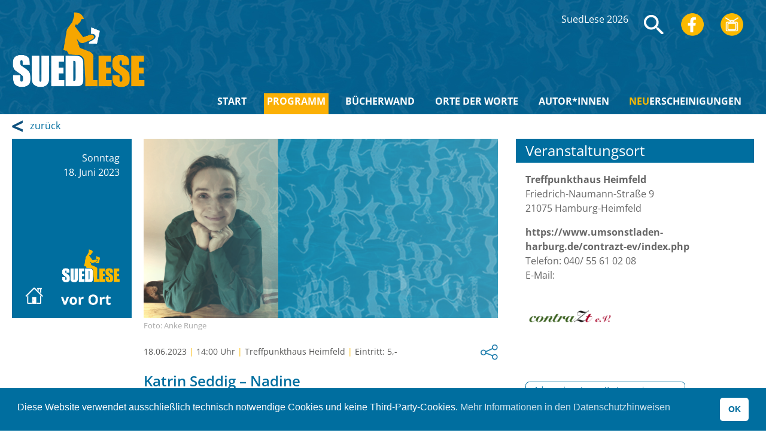

--- FILE ---
content_type: text/html; charset=UTF-8
request_url: https://suedlese.de/lesungen/katrin-seddig-nadine/
body_size: 30326
content:
<!doctype html>
    <html lang="de">
        <head>
            <meta charset="UTF-8">
            <meta name="viewport" content="width=device-width, initial-scale=1, maximum-scale=1, user-scalable=0" />
            <title>SuedLese</title>
            <link rel="stylesheet" href="https://suedlese.de/wp-content/themes/suedlese/styles/normalize.css" />
            <link rel="stylesheet" href="https://suedlese.de/wp-content/themes/suedlese/styles/jquery.bxslider.css" />
            <link rel="stylesheet" href="https://suedlese.de/wp-content/themes/suedlese/styles/main.css?t=1769372269" type="text/css" />
            <!-- HTML5 shim and Respond.js for IE8 support of HTML5 elements and media queries -->
            <!--[if lt IE 9]>
            <script src="https://suedlese.de/wp-content/themes/suedlese/scripts/html5shiv.min.js"></script>
            <script src="https://suedlese.de/wp-content/themes/suedlese/scripts/respond.min.js"></script>
            <![endif]-->
                            <meta property="og:title" content="Katrin Seddig – Nadine" />
                <meta property="og:type" content="article" />
                <meta property="og:url" content="https://suedlese.de/lesungen/katrin-seddig-nadine/" />
                <meta property="og:image" content="https://suedlese.de/wp-content/uploads/2023/04/Foto_KatrinSeddig-copyright-Anke-Runge-scaled.jpg">
                <meta property="og:description" content="Schritte auf den Gehwegplatten, Läuten an der Tür. Gerade noch begann ein ganz normaler Abend, dann plötzlich ist alles anders. Mizzi ist tot. Vor den Zug gesprungen.Nadine versucht zu ..." />
                <meta property="og:locale" content="de_DE" />
                <meta property="og:site_name" content="SuedLese.de" />
            
            <meta name='robots' content='max-image-preview:large' />
	<style>img:is([sizes="auto" i], [sizes^="auto," i]) { contain-intrinsic-size: 3000px 1500px }</style>
	<link rel='stylesheet' id='wp-block-library-css' href='https://suedlese.de/wp-includes/css/dist/block-library/style.min.css?ver=163753b27cf9f465b5d9de31041db6c1' type='text/css' media='all' />
<style id='classic-theme-styles-inline-css' type='text/css'>
/*! This file is auto-generated */
.wp-block-button__link{color:#fff;background-color:#32373c;border-radius:9999px;box-shadow:none;text-decoration:none;padding:calc(.667em + 2px) calc(1.333em + 2px);font-size:1.125em}.wp-block-file__button{background:#32373c;color:#fff;text-decoration:none}
</style>
<style id='global-styles-inline-css' type='text/css'>
:root{--wp--preset--aspect-ratio--square: 1;--wp--preset--aspect-ratio--4-3: 4/3;--wp--preset--aspect-ratio--3-4: 3/4;--wp--preset--aspect-ratio--3-2: 3/2;--wp--preset--aspect-ratio--2-3: 2/3;--wp--preset--aspect-ratio--16-9: 16/9;--wp--preset--aspect-ratio--9-16: 9/16;--wp--preset--color--black: #000000;--wp--preset--color--cyan-bluish-gray: #abb8c3;--wp--preset--color--white: #ffffff;--wp--preset--color--pale-pink: #f78da7;--wp--preset--color--vivid-red: #cf2e2e;--wp--preset--color--luminous-vivid-orange: #ff6900;--wp--preset--color--luminous-vivid-amber: #fcb900;--wp--preset--color--light-green-cyan: #7bdcb5;--wp--preset--color--vivid-green-cyan: #00d084;--wp--preset--color--pale-cyan-blue: #8ed1fc;--wp--preset--color--vivid-cyan-blue: #0693e3;--wp--preset--color--vivid-purple: #9b51e0;--wp--preset--gradient--vivid-cyan-blue-to-vivid-purple: linear-gradient(135deg,rgba(6,147,227,1) 0%,rgb(155,81,224) 100%);--wp--preset--gradient--light-green-cyan-to-vivid-green-cyan: linear-gradient(135deg,rgb(122,220,180) 0%,rgb(0,208,130) 100%);--wp--preset--gradient--luminous-vivid-amber-to-luminous-vivid-orange: linear-gradient(135deg,rgba(252,185,0,1) 0%,rgba(255,105,0,1) 100%);--wp--preset--gradient--luminous-vivid-orange-to-vivid-red: linear-gradient(135deg,rgba(255,105,0,1) 0%,rgb(207,46,46) 100%);--wp--preset--gradient--very-light-gray-to-cyan-bluish-gray: linear-gradient(135deg,rgb(238,238,238) 0%,rgb(169,184,195) 100%);--wp--preset--gradient--cool-to-warm-spectrum: linear-gradient(135deg,rgb(74,234,220) 0%,rgb(151,120,209) 20%,rgb(207,42,186) 40%,rgb(238,44,130) 60%,rgb(251,105,98) 80%,rgb(254,248,76) 100%);--wp--preset--gradient--blush-light-purple: linear-gradient(135deg,rgb(255,206,236) 0%,rgb(152,150,240) 100%);--wp--preset--gradient--blush-bordeaux: linear-gradient(135deg,rgb(254,205,165) 0%,rgb(254,45,45) 50%,rgb(107,0,62) 100%);--wp--preset--gradient--luminous-dusk: linear-gradient(135deg,rgb(255,203,112) 0%,rgb(199,81,192) 50%,rgb(65,88,208) 100%);--wp--preset--gradient--pale-ocean: linear-gradient(135deg,rgb(255,245,203) 0%,rgb(182,227,212) 50%,rgb(51,167,181) 100%);--wp--preset--gradient--electric-grass: linear-gradient(135deg,rgb(202,248,128) 0%,rgb(113,206,126) 100%);--wp--preset--gradient--midnight: linear-gradient(135deg,rgb(2,3,129) 0%,rgb(40,116,252) 100%);--wp--preset--font-size--small: 13px;--wp--preset--font-size--medium: 20px;--wp--preset--font-size--large: 36px;--wp--preset--font-size--x-large: 42px;--wp--preset--spacing--20: 0.44rem;--wp--preset--spacing--30: 0.67rem;--wp--preset--spacing--40: 1rem;--wp--preset--spacing--50: 1.5rem;--wp--preset--spacing--60: 2.25rem;--wp--preset--spacing--70: 3.38rem;--wp--preset--spacing--80: 5.06rem;--wp--preset--shadow--natural: 6px 6px 9px rgba(0, 0, 0, 0.2);--wp--preset--shadow--deep: 12px 12px 50px rgba(0, 0, 0, 0.4);--wp--preset--shadow--sharp: 6px 6px 0px rgba(0, 0, 0, 0.2);--wp--preset--shadow--outlined: 6px 6px 0px -3px rgba(255, 255, 255, 1), 6px 6px rgba(0, 0, 0, 1);--wp--preset--shadow--crisp: 6px 6px 0px rgba(0, 0, 0, 1);}:where(.is-layout-flex){gap: 0.5em;}:where(.is-layout-grid){gap: 0.5em;}body .is-layout-flex{display: flex;}.is-layout-flex{flex-wrap: wrap;align-items: center;}.is-layout-flex > :is(*, div){margin: 0;}body .is-layout-grid{display: grid;}.is-layout-grid > :is(*, div){margin: 0;}:where(.wp-block-columns.is-layout-flex){gap: 2em;}:where(.wp-block-columns.is-layout-grid){gap: 2em;}:where(.wp-block-post-template.is-layout-flex){gap: 1.25em;}:where(.wp-block-post-template.is-layout-grid){gap: 1.25em;}.has-black-color{color: var(--wp--preset--color--black) !important;}.has-cyan-bluish-gray-color{color: var(--wp--preset--color--cyan-bluish-gray) !important;}.has-white-color{color: var(--wp--preset--color--white) !important;}.has-pale-pink-color{color: var(--wp--preset--color--pale-pink) !important;}.has-vivid-red-color{color: var(--wp--preset--color--vivid-red) !important;}.has-luminous-vivid-orange-color{color: var(--wp--preset--color--luminous-vivid-orange) !important;}.has-luminous-vivid-amber-color{color: var(--wp--preset--color--luminous-vivid-amber) !important;}.has-light-green-cyan-color{color: var(--wp--preset--color--light-green-cyan) !important;}.has-vivid-green-cyan-color{color: var(--wp--preset--color--vivid-green-cyan) !important;}.has-pale-cyan-blue-color{color: var(--wp--preset--color--pale-cyan-blue) !important;}.has-vivid-cyan-blue-color{color: var(--wp--preset--color--vivid-cyan-blue) !important;}.has-vivid-purple-color{color: var(--wp--preset--color--vivid-purple) !important;}.has-black-background-color{background-color: var(--wp--preset--color--black) !important;}.has-cyan-bluish-gray-background-color{background-color: var(--wp--preset--color--cyan-bluish-gray) !important;}.has-white-background-color{background-color: var(--wp--preset--color--white) !important;}.has-pale-pink-background-color{background-color: var(--wp--preset--color--pale-pink) !important;}.has-vivid-red-background-color{background-color: var(--wp--preset--color--vivid-red) !important;}.has-luminous-vivid-orange-background-color{background-color: var(--wp--preset--color--luminous-vivid-orange) !important;}.has-luminous-vivid-amber-background-color{background-color: var(--wp--preset--color--luminous-vivid-amber) !important;}.has-light-green-cyan-background-color{background-color: var(--wp--preset--color--light-green-cyan) !important;}.has-vivid-green-cyan-background-color{background-color: var(--wp--preset--color--vivid-green-cyan) !important;}.has-pale-cyan-blue-background-color{background-color: var(--wp--preset--color--pale-cyan-blue) !important;}.has-vivid-cyan-blue-background-color{background-color: var(--wp--preset--color--vivid-cyan-blue) !important;}.has-vivid-purple-background-color{background-color: var(--wp--preset--color--vivid-purple) !important;}.has-black-border-color{border-color: var(--wp--preset--color--black) !important;}.has-cyan-bluish-gray-border-color{border-color: var(--wp--preset--color--cyan-bluish-gray) !important;}.has-white-border-color{border-color: var(--wp--preset--color--white) !important;}.has-pale-pink-border-color{border-color: var(--wp--preset--color--pale-pink) !important;}.has-vivid-red-border-color{border-color: var(--wp--preset--color--vivid-red) !important;}.has-luminous-vivid-orange-border-color{border-color: var(--wp--preset--color--luminous-vivid-orange) !important;}.has-luminous-vivid-amber-border-color{border-color: var(--wp--preset--color--luminous-vivid-amber) !important;}.has-light-green-cyan-border-color{border-color: var(--wp--preset--color--light-green-cyan) !important;}.has-vivid-green-cyan-border-color{border-color: var(--wp--preset--color--vivid-green-cyan) !important;}.has-pale-cyan-blue-border-color{border-color: var(--wp--preset--color--pale-cyan-blue) !important;}.has-vivid-cyan-blue-border-color{border-color: var(--wp--preset--color--vivid-cyan-blue) !important;}.has-vivid-purple-border-color{border-color: var(--wp--preset--color--vivid-purple) !important;}.has-vivid-cyan-blue-to-vivid-purple-gradient-background{background: var(--wp--preset--gradient--vivid-cyan-blue-to-vivid-purple) !important;}.has-light-green-cyan-to-vivid-green-cyan-gradient-background{background: var(--wp--preset--gradient--light-green-cyan-to-vivid-green-cyan) !important;}.has-luminous-vivid-amber-to-luminous-vivid-orange-gradient-background{background: var(--wp--preset--gradient--luminous-vivid-amber-to-luminous-vivid-orange) !important;}.has-luminous-vivid-orange-to-vivid-red-gradient-background{background: var(--wp--preset--gradient--luminous-vivid-orange-to-vivid-red) !important;}.has-very-light-gray-to-cyan-bluish-gray-gradient-background{background: var(--wp--preset--gradient--very-light-gray-to-cyan-bluish-gray) !important;}.has-cool-to-warm-spectrum-gradient-background{background: var(--wp--preset--gradient--cool-to-warm-spectrum) !important;}.has-blush-light-purple-gradient-background{background: var(--wp--preset--gradient--blush-light-purple) !important;}.has-blush-bordeaux-gradient-background{background: var(--wp--preset--gradient--blush-bordeaux) !important;}.has-luminous-dusk-gradient-background{background: var(--wp--preset--gradient--luminous-dusk) !important;}.has-pale-ocean-gradient-background{background: var(--wp--preset--gradient--pale-ocean) !important;}.has-electric-grass-gradient-background{background: var(--wp--preset--gradient--electric-grass) !important;}.has-midnight-gradient-background{background: var(--wp--preset--gradient--midnight) !important;}.has-small-font-size{font-size: var(--wp--preset--font-size--small) !important;}.has-medium-font-size{font-size: var(--wp--preset--font-size--medium) !important;}.has-large-font-size{font-size: var(--wp--preset--font-size--large) !important;}.has-x-large-font-size{font-size: var(--wp--preset--font-size--x-large) !important;}
:where(.wp-block-post-template.is-layout-flex){gap: 1.25em;}:where(.wp-block-post-template.is-layout-grid){gap: 1.25em;}
:where(.wp-block-columns.is-layout-flex){gap: 2em;}:where(.wp-block-columns.is-layout-grid){gap: 2em;}
:root :where(.wp-block-pullquote){font-size: 1.5em;line-height: 1.6;}
</style>
<link rel='stylesheet' id='ivory-search-styles-css' href='https://suedlese.de/wp-content/plugins/add-search-to-menu/public/css/ivory-search.min.css?ver=5.5.14' type='text/css' media='all' />
<link rel='stylesheet' id='nsc_bar_nice-cookie-consent-css' href='https://suedlese.de/wp-content/plugins/beautiful-and-responsive-cookie-consent/public/cookieNSCconsent.min.css?ver=4.9.2' type='text/css' media='all' />
<link rel='stylesheet' id='child-style-css' href='https://suedlese.de/wp-content/themes/suedlese/styles/force_scrollbar.css?ver=163753b27cf9f465b5d9de31041db6c1' type='text/css' media='all' />
<link rel='stylesheet' id='dflip-style-css' href='https://suedlese.de/wp-content/plugins/3d-flipbook-dflip-lite/assets/css/dflip.min.css?ver=2.4.20' type='text/css' media='all' />
<script type="text/javascript" src="https://suedlese.de/wp-includes/js/jquery/jquery.min.js?ver=3.7.1" id="jquery-core-js"></script>
<script type="text/javascript" src="https://suedlese.de/wp-includes/js/jquery/jquery-migrate.min.js?ver=3.4.1" id="jquery-migrate-js"></script>
<link rel="https://api.w.org/" href="https://suedlese.de/wp-json/" /><link rel="alternate" title="JSON" type="application/json" href="https://suedlese.de/wp-json/wp/v2/readings/1751" /><link rel="canonical" href="https://suedlese.de/lesungen/katrin-seddig-nadine/" />
            <style>
             
                        section.topteaser       {   background: transparent url( /wp-content/uploads/2025/01/suedlese_2025_header_1400x420px.jpg?t=25-01-26 ) no-repeat bottom center;   }
                        .publicationsEntryImage {   background: transparent url( https://suedlese.de/wp-content/themes/suedlese/images/suedlese_bild_hintergrund_1400x600_2022.jpg?t=25-01-26 ) no-repeat;  }    
                        .locationsEntryImage    {   background: transparent url( https://suedlese.de/wp-content/themes/suedlese/images/suedlese_bild_hintergrund_1400x600_2022.jpg?t=25-01-26 ) no-repeat;  } 
                        .authorsEntryImage      {   background: transparent url( https://suedlese.de/wp-content/themes/suedlese/images/suedlese_bild_hintergrund_1400x600_2022.jpg?t=25-01-26 ) no-repeat;  }
                        .litlabsEntryImage      {   background: transparent url( https://suedlese.de/wp-content/themes/suedlese/images/suedlese_bild_hintergrund_1400x600_2022.jpg?t=25-01-26 ) no-repeat;  }
                        .readingImage           {   background: transparent url( https://suedlese.de/wp-content/themes/suedlese/images/suedlese_bild_hintergrund_1400x600_2022.jpg?t=25-01-26 ) no-repeat; }
                        header                  {   background: url( https://suedlese.de/wp-content/themes/suedlese/images/suedlese_steuer_2022_nov_1400x190.jpg?t=25-01-26 ) no-repeat #006e9f; } 
                        .arrow-top              {   background: url( https://suedlese.de/wp-content/themes/suedlese/images/arrow_top_2022.png?t=25-01-26) no-repeat top center; }
                        .contentLinkBack        {   background: transparent url( https://suedlese.de/wp-content/themes/suedlese/images/arrow_blue_left.png?t=25-01-26 ) no-repeat top 3px left; }
                        .bx-wrapper .bx-controls-direction a.bx-prev            { background: url( https://suedlese.de/wp-content/themes/suedlese/images/arrow_slider_up.png?t=25-01-26 ) no-repeat 0 0; }
                        .bx-wrapper .bx-controls-direction a.bx-next            { background: url( https://suedlese.de/wp-content/themes/suedlese/images/arrow_slider_down.png?t=25-01-26 ) no-repeat 0 0; }
                        .readingExternLinks a.publicationsEntryLinkOrder        { background: transparent url( https://suedlese.de/wp-content/themes/suedlese/images/icon_book.png?t=25-01-26 ) no-repeat right center; }
                        .publicationsEntryLinkOrder { background: transparent url( https://suedlese.de/wp-content/themes/suedlese/images/icon_book.png?t=25-01-26 ) no-repeat right center }
                        .book                       { background-image: url( https://suedlese.de/wp-content/themes/suedlese/images/argyle.png?t=25-01-26 ), url( https://suedlese.de/wp-content/themes/suedlese/images/argyle.png?t=25-01-26 ); }
                                 </style>
            <script src="/wp-content/themes/suedlese/scripts/smooth_scroll.js" defer ></script>
        </head>
                    <body data-rsssl=1 class="wp-singular readings-template-default single single-readings postid-1751 wp-theme-suedlese suedlese">
            <header>
            			            <div class="content">
                <a href="/"><img class="logo" src="https://suedlese.de/wp-content/themes/suedlese/images/2025/logo_2025b.png?t=25-01-26" alt="Logo Suedlese"/></a>
                
                <!--  HAUPTMENUE -->
                <ul class="menuMain">
                	<li class="m_start ">
                		<a href="/">START</a>
                	</li>
                    <li class=" current">
                    	<a href="/programm?jahr=2026">PROGRAMM</a> <!-- &spezial=ja -->
                        <ul class="submenu">
                          <li><a href="/programm?jahr=2025&spezial=nein" class=" highlight" >SuedLese 2025</a></li>
                          <li><a href="/programm?jahr=2024&spezial=nein" class="" >SuedLese 2024</a></li>
                          <li><a href="/programm?jahr=2023&spezial=nein" class=" " >SuedLese 2023</a></li>
                          <li><a href="/programm?jahr=2022&spezial=ja" class=" " >SuedLese Spezial 2022</a></li>
                          <li><a href="/programm?jahr=2022&spezial=nein" class="" >SuedLese 2022</a></li>
                          <li><a href="/programm?jahr=2021" class="" >SuedLese 2021</a></li>
                        </ul>
                    </li>
                    <li class="m_buecherwand ">
                    	<a href="/buecherwand">BÜCHERWAND</a>
                   	</li>
                    <!-- <li class="m_litlab ">
                    	<a href="/litlab"><span class='txtmark'>&lt;&lt;</span> LitLab <span class='txtmark'>&gt;&gt;</span></a>
                    	<ul class="submenu">
                    								<li><a href="/litlab?kategorie=68" class="" >Ausschreibungen</a></li>
													<li><a href="/litlab?kategorie=69" class="" >Besprechungen</a></li>
													<li><a href="/litlab?kategorie=71" class="" >Sonstiges</a></li>
													<li><a href="/litlab?kategorie=70" class="" >Wissenschaftliche Arbeiten</a></li>
						                        </ul>
                   	</li> -->
                    <li class="m_orte_der_worte ">
                    	<a href="/die-orte-der-worte">ORTE DER WORTE</a>
                    </li>
                    <li class="m_autorinnen ">
                    	<a href="/autorinnen">AUTOR*INNEN</a>
                   	</li>
                    <li class="m_neuerscheinungen ">
                    	<a href="/neuerscheinungen"><span class='txtmark'>NEU</span>ERSCHEINIGUNGEN</a>
                   	</li>
                </ul>
                <ul class="menuTop">
                    <li><a href="/programm/?jahr=2026" >SuedLese 2026</a></li> 
                    <li>
                    	<div class="suche hide"><form role="search" method="get" id="searchform" class="searchform" action="https://suedlese.de/">
				<div>
					<label class="screen-reader-text" for="s">Suche nach:</label>
					<input type="text" value="" name="s" id="s" />
					<input type="submit" id="searchsubmit" value="Suchen" />
				</div>
			<input type="hidden" name="id" value="1100" /></form></div>                    	<svg width="38" height="32" class="search-icon" role="img" viewBox="2 9 20 5" focusable="false" aria-label="Search" 
                    		onclick=" $(this).fadeOut(300, function() { $( 'header .search-icon') .addClass('hide'); $('.suche').fadeIn(300, function() { $('.suche').removeClass('hide'); $( '#searchform #s' ).attr( 'placeholder', 'Suchbegriff' ).focus(); } ); } );   "
                    	>
						<path class="search-icon-path" d="M15.5 14h-.79l-.28-.27C15.41 12.59 16 11.11 16 9.5 16 5.91 13.09 3 9.5 3S3 5.91 3 9.5 5.91 16 9.5 16c1.61 0 3.09-.59 4.23-1.57l.27.28v.79l5 4.99L20.49 19l-4.99-5zm-6 0C7.01 14 5 11.99 5 9.5S7.01 5 9.5 5 14 7.01 14 9.5 11.99 14 9.5 14z"></path>
						</svg>
                    
                    </li>
                    <li><a href="https://www.facebook.com/SuedLese-Literaturtage-in-Hamburgs-Süden-100337698856914" target="_blank"><img src="https://suedlese.de/wp-content/themes/suedlese/images/logo_facebook_2022.png?t=25-01-26" alt="Facebook-Logo"></a></li>
                    <!-- <li><a href="https://www.instagram.com/suedlese/" target="_blank"><img src="https://suedlese.de/wp-content/themes/suedlese/images/logo_instagram_2022.png?t=25-01-26" alt="Instagram-Logo"></a></li> -->
                    <li><a href="https://www.youtube.com/results?search_query=suedlese" target="_blank"><img src="https://suedlese.de/wp-content/themes/suedlese/images/logo_youtube_2022.png?t=25-01-26" alt="Youtube-Logo"></a></li>
                </ul>
                <!--  <div class="headerInfo">
                	<span>Online und vor Ort</span> 1. Juni bis 30. Juni 2022
               	</div>  -->
                <div class="mobile-navigation">
                    <input type="checkbox" id="hamburg">
                    <label for="hamburg" class="hamburg">
                        <span class="lines">
                            <span class="line"></span>
                            <span class="line"></span>
                            <span class="line"></span>
                        </span>
                        <span class="menu-entries">
                                <ul>
                                    <li><a href="/programm?jahr=2026">PROGRAMM</a></li>
                                    <li><a href="/buecherwand">B&Uuml;CHERWAND</a></li>
                                    <!-- <li><a href="/litlab">&lt;&lt; LitLab &gt;&gt;</a></li> -->
                                    <li><a href="/die-orte-der-worte">ORTE DER WORTE</a></li>
                                    <li><a href="/autorinnen/#endleft">AUTOR*INNEN</a></li>
                                    <li><a href="/neuerscheinungen/#endleft">NEUERSCHEINIGUNGEN</a></li>
                                </ul>

                        </span>
                    </label>
                </div>
            </div>
        </header>
                    <section class="contentNavTop">
                <div class="content"><a href="javascript:history.back();" class="contentLinkBack">zurück</a></div>
            </section>
            <section class="main">
        <div class="content">
        
        <!--  contentLeft -->
        <div class="contentLeft">
            
            <div class="reading">
            <!--     <div class="readingNav"></div>  -->
                <div class="readingDate">
                            	Sonntag<br>18. Juni  2023<img src="https://suedlese.de/wp-content/themes/suedlese/images/logo_onsite_2022.png?t=25-01-26" alt="Logo: Vor-Ort-Lesung" >                            </div> <!-- .readingDate end -->
                <div class="readingEntry" style="border-bottom:0;">
                    <div class="publicationsEntryImage publicationsEntryImageFullHeight">
                                            <div class="publicationsEntryImageLeft">
                            <img src="https://suedlese.de/wp-content/uploads/2023/04/Foto_KatrinSeddig-copyright-Anke-Runge-scaled.jpg" alt="Bild zur Lesung" >
                        </div>
                                                <div class="clear"></div>
                   </div>
                   <div class="credit">Foto: Anke Runge</div>
                      <div class="readingTextDate">18.06.2023 <span>|</span> 14:00 Uhr <span>|</span> Treffpunkthaus Heimfeld <span>|</span> Eintritt: 5,-<div class="buttonShare">
                                    	<img src="https://suedlese.de/wp-content/themes/suedlese/images/icon_share_2022.png?t=25-01-26" alt="Lesung teilen - Symbol" >
                                        <div class="buttonShareLayer">
                                        	<ul>
                                            	<li><a href="mailto:?subject=Meine%20Empfehlung%3A%20Katrin%20Seddig%20%E2%80%93%20Nadine&body=https%3A%2F%2Fsuedlese.de%2Flesungen%2Fkatrin-seddig-nadine%2F"><img src="https://suedlese.de/wp-content/themes/suedlese/images/logo_mail_2022.png?t=25-01-26" alt="Lesung per Mail versenden" ></a></li>
                                                <li><a href="http://twitter.com/share?text=Katrin+Seddig+%E2%80%93+Nadine&url=https%3A%2F%2Fsuedlese.de%2Flesungen%2Fkatrin-seddig-nadine%2F" target="_blank"><img src="https://suedlese.de/wp-content/themes/suedlese/images/logo_twitter_2022.png?t=25-01-26" alt="Lesung per Twitter teilen" ></a></li>
                                                <li><a href="https://www.facebook.com/sharer/sharer.php?u=https%3A%2F%2Fsuedlese.de%2Flesungen%2Fkatrin-seddig-nadine%2F" target="_blank"><img src="https://suedlese.de/wp-content/themes/suedlese/images/logo_facebook_2022.png?t=25-01-26" alt="Lesung per Facebook teilen" ></a></li>
                                            </ul>
                                       </div>
                                   </div> <!-- .buttonShare end --></div>
                        <div class="readingTextName">Katrin Seddig – Nadine</div>
                </div>
                <div class="clear"></div>
                <div class="cover  coverVorhanden">
                    <img src="https://suedlese.de/wp-content/uploads/2023/04/Cover-Nadine-183x300.jpg" alt="Buch-Cover von Katrin Seddig – Nadine" ><div class="credit">..</div>                </div>
                
                <div class="readingEntry">
                    <div class="readingText">
                            <div class="readingTextMain"><p>Schritte auf den Gehwegplatten, Läuten an der Tür. Gerade noch begann ein ganz normaler Abend, dann plötzlich ist alles anders. Mizzi ist tot. Vor den Zug gesprungen.</p>
<p>Nadine versucht zu begreifen, was passiert ist mit ihrer Tochter, die sie nie wirklich verstanden hat. Und je mehr sie nachbohrt, auch in sich selbst, desto größer wird ihre Wut. Auf ihre kühl gewordene Ehe und ihren Mann Frank. Auf ihren pflegebedürftigen, früher so herrschsüchtigen Vater. Auf Mizzis apathischen Mann Jonas und auf Christian, Nadines Chef, einen mittelmäßigen Anwalt. Und als Nadine dann erfährt, dass Mizzi einen heimlichen Liebhaber hatte, der irgendwie in alles verstrickt sein muss, explodiert in ihr eine Bombe. Nadine wirft einen gnadenlosen Blick auf ihr Leben und erkennt endlich die Rolle, die sie darin als Tochter, Ehefrau, Mutter einnahm. Sie wollte es immer allen recht machen, hat immer nach den Regeln gespielt. Das ist jetzt vorbei. Mizzi ist tot, und Nadine will Rache.</p>
<p>Mit brillanter Beobachtungsgabe erzählt Katrin Seddig von einer Frau, die der Welt den Kampf ansagt – fesselnd wie ein Thriller, tragikomisch und herrlich boshaft.</p>
<p>Katrin Seddig, geboren in Strausberg, studierte Philosophie in Hamburg, wo sie auch heute mit ihrer Familie lebt. 2010 erschien «Runterkommen», 2012 «Eheroman», 2017 «Das Dorf» (2017) sowie 2020 der Roman «Sicherheitszone» (2020), für den Seddig mit dem Hamburger Literaturpreis und dem Hubert-Fichte-Preis ausgezeichnet wurde.</p>
</div>
                            <br />
                            
                                <div class="readingExternLinks">
                                                                                                                                                <!-- .ics-Datei fuer aktuelles Lesungs-Event generieren. End-Uhrzeit = Start-Uhrzeit (weil keine End-Uhrzeit eingegeben) -->
                                   <script>
                                   		/*! ics.js Wed Aug 20 2014 17:23:02 */
                                    	var saveAs=saveAs||function(e){"use strict";if(typeof e==="undefined"||typeof navigator!=="undefined"&&/MSIE [1-9]\./.test(navigator.userAgent)){return}var t=e.document,n=function(){return e.URL||e.webkitURL||e},r=t.createElementNS("http://www.w3.org/1999/xhtml","a"),o="download"in r,a=function(e){var t=new MouseEvent("click");e.dispatchEvent(t)},i=/constructor/i.test(e.HTMLElement)||e.safari,f=/CriOS\/[\d]+/.test(navigator.userAgent),u=function(t){(e.setImmediate||e.setTimeout)(function(){throw t},0)},s="application/octet-stream",d=1e3*40,c=function(e){var t=function(){if(typeof e==="string"){n().revokeObjectURL(e)}else{e.remove()}};setTimeout(t,d)},l=function(e,t,n){t=[].concat(t);var r=t.length;while(r--){var o=e["on"+t[r]];if(typeof o==="function"){try{o.call(e,n||e)}catch(a){u(a)}}}},p=function(e){if(/^\s*(?:text\/\S*|application\/xml|\S*\/\S*\+xml)\s*;.*charset\s*=\s*utf-8/i.test(e.type)){return new Blob([String.fromCharCode(65279),e],{type:e.type})}return e},v=function(t,u,d){if(!d){t=p(t)}var v=this,w=t.type,m=w===s,y,h=function(){l(v,"writestart progress write writeend".split(" "))},S=function(){if((f||m&&i)&&e.FileReader){var r=new FileReader;r.onloadend=function(){var t=f?r.result:r.result.replace(/^data:[^;]*;/,"data:attachment/file;");var n=e.open(t,"_blank");if(!n)e.location.href=t;t=undefined;v.readyState=v.DONE;h()};r.readAsDataURL(t);v.readyState=v.INIT;return}if(!y){y=n().createObjectURL(t)}if(m){e.location.href=y}else{var o=e.open(y,"_blank");if(!o){e.location.href=y}}v.readyState=v.DONE;h();c(y)};v.readyState=v.INIT;if(o){y=n().createObjectURL(t);setTimeout(function(){r.href=y;r.download=u;a(r);h();c(y);v.readyState=v.DONE});return}S()},w=v.prototype,m=function(e,t,n){return new v(e,t||e.name||"download",n)};if(typeof navigator!=="undefined"&&navigator.msSaveOrOpenBlob){return function(e,t,n){t=t||e.name||"download";if(!n){e=p(e)}return navigator.msSaveOrOpenBlob(e,t)}}w.abort=function(){};w.readyState=w.INIT=0;w.WRITING=1;w.DONE=2;w.error=w.onwritestart=w.onprogress=w.onwrite=w.onabort=w.onerror=w.onwriteend=null;return m}(typeof self!=="undefined"&&self||typeof window!=="undefined"&&window||this.content);if(typeof module!=="undefined"&&module.exports){module.exports.saveAs=saveAs}else if(typeof define!=="undefined"&&define!==null&&define.amd!==null){define("FileSaver.js",function(){return saveAs})}
                                       	var ics=function(e,t){"use strict";{if(!(navigator.userAgent.indexOf("MSIE")>-1&&-1==navigator.userAgent.indexOf("MSIE 10"))){void 0===e&&(e="default"),void 0===t&&(t="Calendar");var r=-1!==navigator.appVersion.indexOf("Win")?"\r\n":"\n",n=[],i=["BEGIN:VCALENDAR","PRODID:"+t,"VERSION:2.0"].join(r),o=r+"END:VCALENDAR",a=["SU","MO","TU","WE","TH","FR","SA"];return{events:function(){return n},calendar:function(){return i+r+n.join(r)+o},addEvent:function(t,i,o,l,u,s){if(void 0===t||void 0===i||void 0===o||void 0===l||void 0===u)return!1;if(s&&!s.rrule){if("YEARLY"!==s.freq&&"MONTHLY"!==s.freq&&"WEEKLY"!==s.freq&&"DAILY"!==s.freq)throw"Recurrence rrule frequency must be provided and be one of the following: 'YEARLY', 'MONTHLY', 'WEEKLY', or 'DAILY'";if(s.until&&isNaN(Date.parse(s.until)))throw"Recurrence rrule 'until' must be a valid date string";if(s.interval&&isNaN(parseInt(s.interval)))throw"Recurrence rrule 'interval' must be an integer";if(s.count&&isNaN(parseInt(s.count)))throw"Recurrence rrule 'count' must be an integer";if(void 0!==s.byday){if("[object Array]"!==Object.prototype.toString.call(s.byday))throw"Recurrence rrule 'byday' must be an array";if(s.byday.length>7)throw"Recurrence rrule 'byday' array must not be longer than the 7 days in a week";s.byday=s.byday.filter(function(e,t){return s.byday.indexOf(e)==t});for(var c in s.byday)if(a.indexOf(s.byday[c])<0)throw"Recurrence rrule 'byday' values must include only the following: 'SU', 'MO', 'TU', 'WE', 'TH', 'FR', 'SA'"}}var g=new Date(l),d=new Date(u),f=new Date,S=("0000"+g.getFullYear().toString()).slice(-4),E=("00"+(g.getMonth()+1).toString()).slice(-2),v=("00"+g.getDate().toString()).slice(-2),y=("00"+g.getHours().toString()).slice(-2),A=("00"+g.getMinutes().toString()).slice(-2),T=("00"+g.getSeconds().toString()).slice(-2),b=("0000"+d.getFullYear().toString()).slice(-4),D=("00"+(d.getMonth()+1).toString()).slice(-2),N=("00"+d.getDate().toString()).slice(-2),h=("00"+d.getHours().toString()).slice(-2),I=("00"+d.getMinutes().toString()).slice(-2),R=("00"+d.getMinutes().toString()).slice(-2),M=("0000"+f.getFullYear().toString()).slice(-4),w=("00"+(f.getMonth()+1).toString()).slice(-2),L=("00"+f.getDate().toString()).slice(-2),O=("00"+f.getHours().toString()).slice(-2),p=("00"+f.getMinutes().toString()).slice(-2),Y=("00"+f.getMinutes().toString()).slice(-2),U="",V="";y+A+T+h+I+R!=0&&(U="T"+y+A+T,V="T"+h+I+R);var B,C=S+E+v+U,j=b+D+N+V,m=M+w+L+("T"+O+p+Y);if(s)if(s.rrule)B=s.rrule;else{if(B="rrule:FREQ="+s.freq,s.until){var x=new Date(Date.parse(s.until)).toISOString();B+=";UNTIL="+x.substring(0,x.length-13).replace(/[-]/g,"")+"000000Z"}s.interval&&(B+=";INTERVAL="+s.interval),s.count&&(B+=";COUNT="+s.count),s.byday&&s.byday.length>0&&(B+=";BYDAY="+s.byday.join(","))}(new Date).toISOString();var H=["BEGIN:VEVENT","UID:"+n.length+"@"+e,"CLASS:PUBLIC","DESCRIPTION:"+i,"DTSTAMP;VALUE=DATE-TIME:"+m,"DTSTART;VALUE=DATE-TIME:"+C,"DTEND;VALUE=DATE-TIME:"+j,"LOCATION:"+o,"SUMMARY;LANGUAGE=en-us:"+t,"TRANSP:TRANSPARENT","END:VEVENT"];return B&&H.splice(4,0,B),H=H.join(r),n.push(H),H},download:function(e,t){if(n.length<1)return!1;t=void 0!==t?t:".ics",e=void 0!==e?e:"calendar";var a,l=i+r+n.join(r)+o;if(-1===navigator.userAgent.indexOf("MSIE 10"))a=new Blob([l]);else{var u=new BlobBuilder;u.append(l),a=u.getBlob("text/x-vCalendar;charset="+document.characterSet)}return saveAs(a,e+t),l},build:function(){return!(n.length<1)&&i+r+n.join(r)+o}}}console.log("Unsupported Browser")}};
                                            
                                        cal_single = ics(); /* ics_geration: neue Objekt-Instanz */
                                        cal_single.addEvent(
                                        	'Katrin Seddig – Nadine', 
                                            'Katrin Seddig – Nadine', 
                                            'Treffpunkthaus Heimfeld', 
                                            '06/18/2023 2:00 pm', 
                                            '06/18/2023 2:00 pm'
                                        );
                                        
                                        /* You can use this for easy debugging */
                                        makelogs = function(obj) { console.log('Events Array'); console.log('==='); console.log(obj.events()); console.log('Calendar With Header'); console.log('==='); console.log(obj.calendar()); }
                                        
                                   </script>
                                   <!-- .ics-Datei end -->
                                    <a href="#" onclick="javascript:cal_single.download('Katrin Seddig – Nadine')" class="termin_merken">
            							Termin merken <img src="https://suedlese.de/wp-content/themes/suedlese/images/termin_merken_2022.png?t=25-01-26" alt="Termin merken" >
                                    </a>
                                </div>
<!--                        <div class="readingTextButtons">
                                                            </div>
 -->
                     </div>
                </div>

        <!--         <div>
                <div>
                    <div class="contentBoxHeadline">PROGRAMMÜBERSICHT</div>
                    <div class="contentBoxContent" id="boxProgram" >
                                                <div class="bxslider-del">
                                                            <div class="readingsSliderEntry">
                                    <a href="https://suedlese.de/lesungen/start-vom-schreiblabor-fuer-alle-nachts-sind-alle-katzen/" style="text-decoration: none;"><span>25. Mai  2021</span>
                                        <h4>Start vom Schreiblabor für ALLE - Nachts sind alle Katzen…</h4>
                                        <h5>Online-Lesung</h5></a>
                                </div>
                                                            <div class="readingsSliderEntry">
                                    <a href="https://suedlese.de/lesungen/prolog-i-baenke-der-poesie-mit-saskia-klemisch/" style="text-decoration: none;"><span>1. Juni  2021</span>
                                        <h4>Prolog I: "Bänke der Poesie " mit Saskia Klemisch</h4>
                                        <h5>Vor Ort Lesung</h5></a>
                                </div>
                                                            <div class="readingsSliderEntry">
                                    <a href="https://suedlese.de/lesungen/prolog-ii-baenke-der-poesie-mit-claus-peter-rathjen/" style="text-decoration: none;"><span>1. Juni  2021</span>
                                        <h4>Prolog II: "Bänke der Poesie " mit Claus-Peter Rathjen</h4>
                                        <h5>Online-Lesung</h5></a>
                                </div>
                                                            <div class="readingsSliderEntry">
                                    <a href="https://suedlese.de/lesungen/prolog-iii-baenke-der-poesie-mit-theo-groen/" style="text-decoration: none;"><span>1. Juni  2021</span>
                                        <h4>Prolog III: "Bänke der Poesie " mit Theo Groen</h4>
                                        <h5>Online-Lesung</h5></a>
                                </div>
                                                            <div class="readingsSliderEntry">
                                    <a href="https://suedlese.de/lesungen/der-fremde-cherokee/" style="text-decoration: none;"><span>1. Juni  2021</span>
                                        <h4>Huug van't Hoff - Der fremde Cherokee</h4>
                                        <h5>Online-Lesung</h5></a>
                                </div>
                                                            <div class="readingsSliderEntry">
                                    <a href="https://suedlese.de/lesungen/der-schatz-des-arabers-zeitreise-zu-stoertebeker/" style="text-decoration: none;"><span>2. Juni  2021</span>
                                        <h4>Julie Bender - Der Schatz des Arabers – Zeitreise zu Störtebeker</h4>
                                        <h5>Online-Lesung</h5></a>
                                </div>
                                                            <div class="readingsSliderEntry">
                                    <a href="https://suedlese.de/lesungen/der-quell-der-finsternis/" style="text-decoration: none;"><span>2. Juni  2021</span>
                                        <h4>Janika Hoffmann - Der Quell der Finsternis</h4>
                                        <h5>Vor Ort Lesung</h5></a>
                                </div>
                                                            <div class="readingsSliderEntry">
                                    <a href="https://suedlese.de/lesungen/detektivspinne-luise-ab-6-jahren/" style="text-decoration: none;"><span>3. Juni  2021</span>
                                        <h4>Sascha Gutzeit - Detektivspinne Luise (ab 6 Jahren)</h4>
                                        <h5>Online-Lesung</h5></a>
                                </div>
                                                            <div class="readingsSliderEntry">
                                    <a href="https://suedlese.de/lesungen/hamburger-autorenvereinigung-bleiben-sie-negativ/" style="text-decoration: none;"><span>3. Juni  2021</span>
                                        <h4>Hamburger Autorenvereinigung - Bleiben Sie negativ! Auftakt</h4>
                                        <h5>Online-Lesung</h5></a>
                                </div>
                                                            <div class="readingsSliderEntry">
                                    <a href="https://suedlese.de/lesungen/workshop-antje-von-stemm-mini-pop-it-yourself/" style="text-decoration: none;"><span>4. Juni  2021</span>
                                        <h4>Workshop: Antje von Stemm - Mini-POP-IT-YOURSELF</h4>
                                        <h5>Online-Lesung</h5></a>
                                </div>
                                                            <div class="readingsSliderEntry">
                                    <a href="https://suedlese.de/lesungen/fensterlesung-petra-albersmann-ein-erzaehlprogramm-fuer-grosse-und-kleine-leute/" style="text-decoration: none;"><span>4. Juni  2021</span>
                                        <h4>Fensterlesung : Petra Albersmann – Ein Erzählprogramm für große und kleine Leute</h4>
                                        <h5>Vor Ort Lesung</h5></a>
                                </div>
                                                            <div class="readingsSliderEntry">
                                    <a href="https://suedlese.de/lesungen/sarah-just-sasa/" style="text-decoration: none;"><span>4. Juni  2021</span>
                                        <h4>Sarah Just // sasa - terra inkognita // unbekanntes Land</h4>
                                        <h5>Online-Lesung</h5></a>
                                </div>
                                                            <div class="readingsSliderEntry">
                                    <a href="https://suedlese.de/lesungen/viola-livera-bernhard-schwark-lichtperlen-sternenstaub/" style="text-decoration: none;"><span>4. Juni  2021</span>
                                        <h4>Viola Livera & Bernhard Schwark  - Lichtperlen & Sternenstaub</h4>
                                        <h5>Vor Ort Lesung</h5></a>
                                </div>
                                                            <div class="readingsSliderEntry">
                                    <a href="https://suedlese.de/lesungen/songtext-schmiede-offenes-treffen-fuer-musikerinnen-und-schreibende/" style="text-decoration: none;"><span>4. Juni  2021</span>
                                        <h4>Songtext-Schmiede: Offenes Treffen für Musiker*innen und Schreibende</h4>
                                        <h5>Online-Lesung</h5></a>
                                </div>
                                                            <div class="readingsSliderEntry">
                                    <a href="https://suedlese.de/lesungen/elif-saydam-vera-palme-schlafen-sich-durch/" style="text-decoration: none;"><span>4. Juni  2021</span>
                                        <h4>Elif Saydam & Vera Palme ... schlafen sich durch</h4>
                                        <h5>Vor Ort Lesung</h5></a>
                                </div>
                                                            <div class="readingsSliderEntry">
                                    <a href="https://suedlese.de/lesungen/zeichenkurs-mit-lesung-die-brueder-loewenherz/" style="text-decoration: none;"><span>5. Juni  2021</span>
                                        <h4>Zeichenkurs mit Lesung: Die Brüder Löwenherz</h4>
                                        <h5>Online-Lesung</h5></a>
                                </div>
                                                            <div class="readingsSliderEntry">
                                    <a href="https://suedlese.de/lesungen/alsterschwan/" style="text-decoration: none;"><span>5. Juni  2021</span>
                                        <h4>Regine Seemann - Alsterschwan</h4>
                                        <h5>Online-Lesung</h5></a>
                                </div>
                                                            <div class="readingsSliderEntry">
                                    <a href="https://suedlese.de/lesungen/viola-livera-und-bernhard-schwark-lichtperlen-sternenstaub/" style="text-decoration: none;"><span>5. Juni  2021</span>
                                        <h4>Viola Livera und Bernhard Schwark– Lichtperlen & Sternenstaub</h4>
                                        <h5>Online-Lesung</h5></a>
                                </div>
                                                            <div class="readingsSliderEntry">
                                    <a href="https://suedlese.de/lesungen/wenn-das-noch-geht-kann-es-nicht-so-schlimm-sein/" style="text-decoration: none;"><span>5. Juni  2021</span>
                                        <h4>Benjamin Maack - Wenn das noch geht, kann es nicht so schlimm sein</h4>
                                        <h5>Vor Ort Lesung</h5></a>
                                </div>
                                                            <div class="readingsSliderEntry">
                                    <a href="https://suedlese.de/lesungen/anja-esselborn-handlettering-fuer-fortgeschrittene/" style="text-decoration: none;"><span>6. Juni  2021</span>
                                        <h4>Anja Eßelborn - Handlettering für Fortgeschrittene</h4>
                                        <h5>Online-Lesung</h5></a>
                                </div>
                                                            <div class="readingsSliderEntry">
                                    <a href="https://suedlese.de/lesungen/till-penzek-floras-dschungel-interaktive-kinderlesung-3-6-j/" style="text-decoration: none;"><span>6. Juni  2021</span>
                                        <h4>Till Penzek - Floras Dschungel (interaktive Kinderlesung, 3-6 J.)</h4>
                                        <h5>Vor Ort Lesung</h5></a>
                                </div>
                                                            <div class="readingsSliderEntry">
                                    <a href="https://suedlese.de/lesungen/till-penzek-als-die-grossen-klein-waren-ab-6-j/" style="text-decoration: none;"><span>6. Juni  2021</span>
                                        <h4>Till Penzek – Als die großen klein waren (ab 6 J.)</h4>
                                        <h5>Vor Ort Lesung</h5></a>
                                </div>
                                                            <div class="readingsSliderEntry">
                                    <a href="https://suedlese.de/lesungen/querbeet-eine-literarische-reise-durch-zeit-und-raum/" style="text-decoration: none;"><span>6. Juni  2021</span>
                                        <h4>Querbeet – Eine literarische Reise durch Zeit und Raum</h4>
                                        <h5>Online-Lesung</h5></a>
                                </div>
                                                            <div class="readingsSliderEntry">
                                    <a href="https://suedlese.de/lesungen/juergen-schoeneich-renee-de-la-prade-schraege-stories-und-crazy-tunes/" style="text-decoration: none;"><span>6. Juni  2021</span>
                                        <h4>Jürgen Schöneich & Reneé de la Prade - Schräge Stories und Crazy Tunes</h4>
                                        <h5>Vor Ort Lesung</h5></a>
                                </div>
                                                            <div class="readingsSliderEntry">
                                    <a href="https://suedlese.de/lesungen/peggy-wolf-weisses-land/" style="text-decoration: none;"><span>6. Juni  2021</span>
                                        <h4>Peggy Wolf – Weißes Land</h4>
                                        <h5>Online-Lesung</h5></a>
                                </div>
                                                            <div class="readingsSliderEntry">
                                    <a href="https://suedlese.de/lesungen/diether-siegel-elbvertiefung-manungen/" style="text-decoration: none;"><span>6. Juni  2021</span>
                                        <h4>Diether Siegel – Elbvertiefung / Manungen</h4>
                                        <h5>Vor Ort Lesung</h5></a>
                                </div>
                                                            <div class="readingsSliderEntry">
                                    <a href="https://suedlese.de/lesungen/hamburger-autorenvereinigung-bleiben-sie-negativ-poetischer-leseabend-2/" style="text-decoration: none;"><span>7. Juni  2021</span>
                                        <h4>Hamburger Autorenvereinigung – Bleiben Sie negativ! – Poetischer Leseabend</h4>
                                        <h5>Online-Lesung</h5></a>
                                </div>
                                                            <div class="readingsSliderEntry">
                                    <a href="https://suedlese.de/lesungen/jo-riehle-pflanzenschutzmittel-von-a-z/" style="text-decoration: none;"><span>7. Juni  2021</span>
                                        <h4>Jo Riehle - Pflanzenschutzmittel von A-Z</h4>
                                        <h5>Online-Lesung</h5></a>
                                </div>
                                                            <div class="readingsSliderEntry">
                                    <a href="https://suedlese.de/lesungen/kevin-goonewardena-hamburg-sub-pop/" style="text-decoration: none;"><span>8. Juni  2021</span>
                                        <h4>Kevin Goonewardena: Hamburg Sub & Pop</h4>
                                        <h5>Online-Lesung</h5></a>
                                </div>
                                                            <div class="readingsSliderEntry">
                                    <a href="https://suedlese.de/lesungen/claudia-brockmann-warum-menschen-toeten/" style="text-decoration: none;"><span>8. Juni  2021</span>
                                        <h4>Claudia Brockmann – Warum Menschen töten</h4>
                                        <h5>Online-Lesung</h5></a>
                                </div>
                                                            <div class="readingsSliderEntry">
                                    <a href="https://suedlese.de/lesungen/das-phaenomen-graphic-novel-trends-und-entwicklungen/" style="text-decoration: none;"><span>8. Juni  2021</span>
                                        <h4>Das Phänomen Graphic Novel – Trends und Entwicklungen</h4>
                                        <h5>Online-Lesung</h5></a>
                                </div>
                                                            <div class="readingsSliderEntry">
                                    <a href="https://suedlese.de/lesungen/fensterlesung-fuer-grosse-und-kleine-leute/" style="text-decoration: none;"><span>9. Juni  2021</span>
                                        <h4>Fensterlesung für große und kleine Leute</h4>
                                        <h5>Vor Ort Lesung</h5></a>
                                </div>
                                                            <div class="readingsSliderEntry">
                                    <a href="https://suedlese.de/lesungen/jens-boettcher-der-tag-an-dem-gott-nicht-mehr-gott-heissen-wollte/" style="text-decoration: none;"><span>9. Juni  2021</span>
                                        <h4>Jens Böttcher - Der Tag, an dem Gott nicht mehr Gott heißen wollte</h4>
                                        <h5>Online-Lesung</h5></a>
                                </div>
                                                            <div class="readingsSliderEntry">
                                    <a href="https://suedlese.de/lesungen/rainer-f-brunath-spaghetti-brunatti-das-glueck-spricht-italienisch/" style="text-decoration: none;"><span>9. Juni  2021</span>
                                        <h4>Rainer F. Brunath - Spaghetti Brunatti (das Glück spricht Italienisch)</h4>
                                        <h5>Online-Lesung</h5></a>
                                </div>
                                                            <div class="readingsSliderEntry">
                                    <a href="https://suedlese.de/lesungen/hamburger-autorenvereinigung-bleiben-sie-negativ-kurztexte/" style="text-decoration: none;"><span>10. Juni  2021</span>
                                        <h4>Hamburger Autorenvereinigung – Bleiben Sie negativ! – Kurztexte</h4>
                                        <h5>Online-Lesung</h5></a>
                                </div>
                                                            <div class="readingsSliderEntry">
                                    <a href="https://suedlese.de/lesungen/claus-peter-rathjen-oma-und-opa-ecke/" style="text-decoration: none;"><span>10. Juni  2021</span>
                                        <h4>Claus-Peter Rathjen - Wohnzimmerlesung</h4>
                                        <h5>Online-Lesung</h5></a>
                                </div>
                                                            <div class="readingsSliderEntry">
                                    <a href="https://suedlese.de/lesungen/karsten-hoff-glueck-oder-seligkeit/" style="text-decoration: none;"><span>10. Juni  2021</span>
                                        <h4>Karsten Hoff - Glück oder Seligkeit?</h4>
                                        <h5>Online-Lesung</h5></a>
                                </div>
                                                            <div class="readingsSliderEntry">
                                    <a href="https://suedlese.de/lesungen/klaudia-anna-rosniak-freiheit-kaffee-milch-videoinstallation-2/" style="text-decoration: none;"><span>11. Juni  2021</span>
                                        <h4>Klaudia Anna Rosniak - Freiheit: Kaffee, Milch (Videoinstallation)</h4>
                                        <h5>Online-Lesung</h5></a>
                                </div>
                                                            <div class="readingsSliderEntry">
                                    <a href="https://suedlese.de/lesungen/skurriles-aus-harburg/" style="text-decoration: none;"><span>11. Juni  2021</span>
                                        <h4>Skurriles aus Harburg</h4>
                                        <h5>Online-Lesung</h5></a>
                                </div>
                                                            <div class="readingsSliderEntry">
                                    <a href="https://suedlese.de/lesungen/sprachlos-lesung-und-gespraech-zur-anderssprachlichkeit/" style="text-decoration: none;"><span>11. Juni  2021</span>
                                        <h4>„Sprachlos“ – Lesung und Gespräch zur Anderssprachlichkeit</h4>
                                        <h5>Online-Lesung</h5></a>
                                </div>
                                                            <div class="readingsSliderEntry">
                                    <a href="https://suedlese.de/lesungen/harald-finke-aus-den-jackenfluegeln-weht-der-wind-roter-faden-gruene-pflanze/" style="text-decoration: none;"><span>11. Juni  2021</span>
                                        <h4>Harald Finke – „aus den Jackenflügeln weht der Wind – roter Faden grüne Pflanze“</h4>
                                        <h5>Online-Lesung</h5></a>
                                </div>
                                                            <div class="readingsSliderEntry">
                                    <a href="https://suedlese.de/lesungen/oliver-lueck-zeit-als-ziel-seit-20-jahren-im-bulli-durch-europa/" style="text-decoration: none;"><span>11. Juni  2021</span>
                                        <h4>Oliver Lück - Zeit als Ziel (seit 20 Jahren im Bulli durch Europa)</h4>
                                        <h5>Online-Lesung</h5></a>
                                </div>
                                                            <div class="readingsSliderEntry">
                                    <a href="https://suedlese.de/lesungen/johannes-kirchberg-liest-wolfgang-borchert/" style="text-decoration: none;"><span>12. Juni  2021</span>
                                        <h4>Johannes Kirchberg liest Wolfgang Borchert</h4>
                                        <h5>Online-Lesung</h5></a>
                                </div>
                                                            <div class="readingsSliderEntry">
                                    <a href="https://suedlese.de/lesungen/hinnerk-koehn-max-scharff-normale-moewe-live-open-air-podcast/" style="text-decoration: none;"><span>12. Juni  2021</span>
                                        <h4>Hinnerk Köhn & Max Scharff – Normale Möwe (Live-Open-Air-Podcast)</h4>
                                        <h5>Vor Ort Lesung</h5></a>
                                </div>
                                                            <div class="readingsSliderEntry">
                                    <a href="https://suedlese.de/lesungen/kursus-anja-esselborn-schriftbilder-gestalten/" style="text-decoration: none;"><span>13. Juni  2021</span>
                                        <h4>Kursus: Anja Eßelborn - Schriftbilder gestalten</h4>
                                        <h5>Online-Lesung</h5></a>
                                </div>
                                                            <div class="readingsSliderEntry">
                                    <a href="https://suedlese.de/lesungen/anja-esselborn-schriftbilder-gestalten/" style="text-decoration: none;"><span>13. Juni  2021</span>
                                        <h4>Anja Eßelborn  - Schriftbilder gestalten</h4>
                                        <h5>Online-Lesung</h5></a>
                                </div>
                                                            <div class="readingsSliderEntry">
                                    <a href="https://suedlese.de/lesungen/biografisches-theater-was-ist-eigentlich-glueck/" style="text-decoration: none;"><span>13. Juni  2021</span>
                                        <h4>Biografisches Theater: Was ist eigentlich Glück?</h4>
                                        <h5>Online-Lesung</h5></a>
                                </div>
                                                            <div class="readingsSliderEntry">
                                    <a href="https://suedlese.de/lesungen/transformation-eine-poesieausstellung/" style="text-decoration: none;"><span>13. Juni  2021</span>
                                        <h4>„Transformation“- eine Poesieausstellung</h4>
                                        <h5>Online-Lesung</h5></a>
                                </div>
                                                            <div class="readingsSliderEntry">
                                    <a href="https://suedlese.de/lesungen/kai-pannen-zombert-in-der-schule-des-schreckens/" style="text-decoration: none;"><span>13. Juni  2021</span>
                                        <h4>Kai Pannen - Zombert in der Schule des Schreckens (ab 5 J.)</h4>
                                        <h5>Online-Lesung</h5></a>
                                </div>
                                                            <div class="readingsSliderEntry">
                                    <a href="https://suedlese.de/lesungen/poetomat-online/" style="text-decoration: none;"><span>13. Juni  2021</span>
                                        <h4>Poetomat online</h4>
                                        <h5>Online-Lesung</h5></a>
                                </div>
                                                            <div class="readingsSliderEntry">
                                    <a href="https://suedlese.de/lesungen/kerim-pamuk-kiffen-kaffee-kajal/" style="text-decoration: none;"><span>13. Juni  2021</span>
                                        <h4>Kerim Pamuk – Kiffen, Kaffee & Kajal</h4>
                                        <h5>Online-Lesung</h5></a>
                                </div>
                                                            <div class="readingsSliderEntry">
                                    <a href="https://suedlese.de/lesungen/bettina-strang-best-of-mensch-mia/" style="text-decoration: none;"><span>13. Juni  2021</span>
                                        <h4>Bettina Strang - Best of Mensch & Mia</h4>
                                        <h5>Online-Lesung</h5></a>
                                </div>
                                                            <div class="readingsSliderEntry">
                                    <a href="https://suedlese.de/lesungen/podiumsdiskussion-wie-geht-es-dem-buch-heute/" style="text-decoration: none;"><span>14. Juni  2021</span>
                                        <h4>Podiumsdiskussion „Wie geht es dem Buch heute?“</h4>
                                        <h5>Online-Lesung</h5></a>
                                </div>
                                                            <div class="readingsSliderEntry">
                                    <a href="https://suedlese.de/lesungen/freya-von-korff-die-krone-von-atlantis/" style="text-decoration: none;"><span>14. Juni  2021</span>
                                        <h4>Freya von Korff – Die Krone von Atlantis</h4>
                                        <h5>Online-Lesung</h5></a>
                                </div>
                                                            <div class="readingsSliderEntry">
                                    <a href="https://suedlese.de/lesungen/angela-h-fischer-schaf-kombiniert/" style="text-decoration: none;"><span>15. Juni  2021</span>
                                        <h4>Angela H. Fischer – SCHAF kombiniert</h4>
                                        <h5>Online-Lesung</h5></a>
                                </div>
                                                            <div class="readingsSliderEntry">
                                    <a href="https://suedlese.de/lesungen/simone-buchholz-river-clyde/" style="text-decoration: none;"><span>15. Juni  2021</span>
                                        <h4>Simone Buchholz - River Clyde</h4>
                                        <h5>Online-Lesung</h5></a>
                                </div>
                                                            <div class="readingsSliderEntry">
                                    <a href="https://suedlese.de/lesungen/fensterlesung-fuer-grosse-und-kleine-leute-2/" style="text-decoration: none;"><span>16. Juni  2021</span>
                                        <h4>Fensterlesung für große und kleine Leute</h4>
                                        <h5>Vor Ort Lesung</h5></a>
                                </div>
                                                            <div class="readingsSliderEntry">
                                    <a href="https://suedlese.de/lesungen/ina-bruchlos-suche-stehplatz-nord/" style="text-decoration: none;"><span>16. Juni  2021</span>
                                        <h4>Ina Bruchlos - Suche Stehplatz Nord - fällt aus!</h4>
                                        <h5>Vor Ort Lesung</h5></a>
                                </div>
                                                            <div class="readingsSliderEntry">
                                    <a href="https://suedlese.de/lesungen/hamburger-autorenvereinigung-bleiben-sie-negativ-leseabend-mit-prosa/" style="text-decoration: none;"><span>16. Juni  2021</span>
                                        <h4>Hamburger Autorenvereinigung -  Bleiben Sie negativ! – Leseabend mit Prosa</h4>
                                        <h5>Online-Lesung</h5></a>
                                </div>
                                                            <div class="readingsSliderEntry">
                                    <a href="https://suedlese.de/lesungen/vicki-spindler-alles-schon-mal-da-gewesen/" style="text-decoration: none;"><span>16. Juni  2021</span>
                                        <h4>Vicki Spindler – Alles schon mal da gewesen!</h4>
                                        <h5>Online-Lesung</h5></a>
                                </div>
                                                            <div class="readingsSliderEntry">
                                    <a href="https://suedlese.de/lesungen/martin-rempe-kunst-spiel-arbeit-musikerleben-in-deutschland-1850-bis-1960/" style="text-decoration: none;"><span>17. Juni  2021</span>
                                        <h4>Martin Rempe: Kunst, Spiel, Arbeit - Musikerleben in Deutschland (1850 bis 1960)</h4>
                                        <h5>Online-Lesung</h5></a>
                                </div>
                                                            <div class="readingsSliderEntry">
                                    <a href="https://suedlese.de/lesungen/mareike-kruegel-schwester/" style="text-decoration: none;"><span>17. Juni  2021</span>
                                        <h4>Mareike Krügel – Schwester</h4>
                                        <h5>Vor Ort Lesung</h5></a>
                                </div>
                                                            <div class="readingsSliderEntry">
                                    <a href="https://suedlese.de/lesungen/wie-kommt-die-poesie-zu-uns-eine-werkschau-von-poesie-studierenden/" style="text-decoration: none;"><span>17. Juni  2021</span>
                                        <h4>Wie kommt die Poesie zu uns? - Eine Werkschau von Poesie Studierenden</h4>
                                        <h5>Online-Lesung</h5></a>
                                </div>
                                                            <div class="readingsSliderEntry">
                                    <a href="https://suedlese.de/lesungen/myrna-maxam-und-daniel-florey/" style="text-decoration: none;"><span>17. Juni  2021</span>
                                        <h4>"seltsam, aber so steht es geschrieben..."</h4>
                                        <h5>Online-Lesung</h5></a>
                                </div>
                                                            <div class="readingsSliderEntry">
                                    <a href="https://suedlese.de/lesungen/fusionfactory-poetische-filmkunst/" style="text-decoration: none;"><span>18. Juni  2021</span>
                                        <h4>»Fusionfactory« – Poetische Filmkunst</h4>
                                        <h5>Online-Lesung</h5></a>
                                </div>
                                                            <div class="readingsSliderEntry">
                                    <a href="https://suedlese.de/lesungen/literaturabend-heimatgefuehl/" style="text-decoration: none;"><span>18. Juni  2021</span>
                                        <h4>Literaturabend "Heimatgefühl"</h4>
                                        <h5>Vor Ort Lesung</h5></a>
                                </div>
                                                            <div class="readingsSliderEntry">
                                    <a href="https://suedlese.de/lesungen/hamburger-autorenvereinigung-bleiben-sie-negativ-sachtexte/" style="text-decoration: none;"><span>18. Juni  2021</span>
                                        <h4>Hamburger Autorenvereinigung – Bleiben Sie negativ! – Sachtexte</h4>
                                        <h5>Online-Lesung</h5></a>
                                </div>
                                                            <div class="readingsSliderEntry">
                                    <a href="https://suedlese.de/lesungen/saskia-junggeburth-text-joerg-erb-musik-die-welt-war-von-gestern-zweig/" style="text-decoration: none;"><span>18. Juni  2021</span>
                                        <h4>Saskia Junggeburth (Text)/ Jörg Erb (Musik) - Die Welt war von Gestern. Zweig.</h4>
                                        <h5>Online-Lesung</h5></a>
                                </div>
                                                            <div class="readingsSliderEntry">
                                    <a href="https://suedlese.de/lesungen/ulrich-lubda-liest-michael-hamburger-baum-gedichte-und-waldbaden/" style="text-decoration: none;"><span>18. Juni  2021</span>
                                        <h4>Ulrich Lubda liest Michael Hamburger - Baum-Gedichte und Waldbaden</h4>
                                        <h5>Vor Ort Lesung</h5></a>
                                </div>
                                                            <div class="readingsSliderEntry">
                                    <a href="https://suedlese.de/lesungen/poetomat-online-2/" style="text-decoration: none;"><span>18. Juni  2021</span>
                                        <h4>Poetomat online</h4>
                                        <h5>Online-Lesung</h5></a>
                                </div>
                                                            <div class="readingsSliderEntry">
                                    <a href="https://suedlese.de/lesungen/ploetzlich-kam-corona-geschichten-und-berichte-von-kindern-und-jugendlichen/" style="text-decoration: none;"><span>19. Juni  2021</span>
                                        <h4>Plötzlich kam Corona –  Geschichten und Berichte von Kindern und Jugendlichen</h4>
                                        <h5>Online-Lesung</h5></a>
                                </div>
                                                            <div class="readingsSliderEntry">
                                    <a href="https://suedlese.de/lesungen/favelio-eine-app-made-in-harburg-fuer-interaktives-geschichtenschreiben/" style="text-decoration: none;"><span>19. Juni  2021</span>
                                        <h4>Favelio- eine App made in Harburg-für interaktives Geschichtenschreiben</h4>
                                        <h5>Online-Lesung</h5></a>
                                </div>
                                                            <div class="readingsSliderEntry">
                                    <a href="https://suedlese.de/lesungen/konzertlesung-offene-buehne/" style="text-decoration: none;"><span>19. Juni  2021</span>
                                        <h4>Konzertlesung- offene Bühne</h4>
                                        <h5>Vor Ort Lesung</h5></a>
                                </div>
                                                            <div class="readingsSliderEntry">
                                    <a href="https://suedlese.de/lesungen/ulrich-lubda-traeumen-vom-schaefer-von-schafen-von-toten-vom-ueberleben/" style="text-decoration: none;"><span>19. Juni  2021</span>
                                        <h4>Ulrich Lubda – Träumen vom Schäfer von Schafen von Toten vom Überleben</h4>
                                        <h5>Online-Lesung</h5></a>
                                </div>
                                                            <div class="readingsSliderEntry">
                                    <a href="https://suedlese.de/lesungen/anja-esselborn-comics-den-bildern-das-wort-erteilt/" style="text-decoration: none;"><span>20. Juni  2021</span>
                                        <h4>Anja Eßelborn - Comics - den Bildern das Wort erteilt</h4>
                                        <h5>Online-Lesung</h5></a>
                                </div>
                                                            <div class="readingsSliderEntry">
                                    <a href="https://suedlese.de/lesungen/stefanie-steenken-der-kleine-tigerhase/" style="text-decoration: none;"><span>20. Juni  2021</span>
                                        <h4>Stefanie Steenken – Der kleine Tigerhase</h4>
                                        <h5>Online-Lesung</h5></a>
                                </div>
                                                            <div class="readingsSliderEntry">
                                    <a href="https://suedlese.de/lesungen/konzertlesung-mit-eddy-winkelmann/" style="text-decoration: none;"><span>20. Juni  2021</span>
                                        <h4>Konzertlesung mit Eddy Winkelmann</h4>
                                        <h5>Vor Ort Lesung</h5></a>
                                </div>
                                                            <div class="readingsSliderEntry">
                                    <a href="https://suedlese.de/lesungen/offenes-mikrofon-wilhelmsburg/" style="text-decoration: none;"><span>20. Juni  2021</span>
                                        <h4>Offenes Mikrofon Wilhelmsburg</h4>
                                        <h5>Vor Ort Lesung</h5></a>
                                </div>
                                                            <div class="readingsSliderEntry">
                                    <a href="https://suedlese.de/lesungen/hamburger-auorenvereinigung-bleiben-sie-negativ-lyrischer-leseabend/" style="text-decoration: none;"><span>21. Juni  2021</span>
                                        <h4>Hamburger Autorenvereinigung - Bleiben Sie negativ! – Lyrischer Leseabend</h4>
                                        <h5>Online-Lesung</h5></a>
                                </div>
                                                            <div class="readingsSliderEntry">
                                    <a href="https://suedlese.de/lesungen/hamburger-autorenvereinigung-bleiben-sie-negativ-lyrischer-leseabend/" style="text-decoration: none;"><span>21. Juni  2021</span>
                                        <h4>Hamburger Autorenvereinigung – Bleiben Sie negativ! – Lyrischer Leseabend</h4>
                                        <h5>Online-Lesung</h5></a>
                                </div>
                                                            <div class="readingsSliderEntry">
                                    <a href="https://suedlese.de/lesungen/susan-baethge-aus-der-mitte-des-lebens/" style="text-decoration: none;"><span>21. Juni  2021</span>
                                        <h4>Susan Bäthge – Aus der Mitte des Lebens</h4>
                                        <h5>Online-Lesung</h5></a>
                                </div>
                                                            <div class="readingsSliderEntry">
                                    <a href="https://suedlese.de/lesungen/kirsten-boie-dunkelnacht/" style="text-decoration: none;"><span>21. Juni  2021</span>
                                        <h4>Kirsten Boie - Dunkelnacht</h4>
                                        <h5>Online-Lesung</h5></a>
                                </div>
                                                            <div class="readingsSliderEntry">
                                    <a href="https://suedlese.de/lesungen/stefanie-steenken-abgelegt/" style="text-decoration: none;"><span>22. Juni  2021</span>
                                        <h4>Stefanie Steenken – Abgelegt</h4>
                                        <h5>Online-Lesung</h5></a>
                                </div>
                                                            <div class="readingsSliderEntry">
                                    <a href="https://suedlese.de/lesungen/fensterlesung-fuer-grosse-und-kleine-leute-3/" style="text-decoration: none;"><span>23. Juni  2021</span>
                                        <h4>Fensterlesung für große und kleine Leute</h4>
                                        <h5>Vor Ort Lesung</h5></a>
                                </div>
                                                            <div class="readingsSliderEntry">
                                    <a href="https://suedlese.de/lesungen/unartig-harburg-erstausstrahlung-kurzfilm-mit-anschliessendem-gespraech/" style="text-decoration: none;"><span>23. Juni  2021</span>
                                        <h4>UnARTig-harburg - Erstausstrahlung Kurzfilm mit anschließendem Gespräch</h4>
                                        <h5>Vor Ort Lesung</h5></a>
                                </div>
                                                            <div class="readingsSliderEntry">
                                    <a href="https://suedlese.de/lesungen/djamila-niklosz-kreatives-schreiben-und-szenisches-erzaehlen-leicht-gemacht/" style="text-decoration: none;"><span>24. Juni  2021</span>
                                        <h4>Djamila Niklosz - Kreatives Schreiben und Szenisches Erzählen, leicht gemacht.</h4>
                                        <h5>Online-Lesung</h5></a>
                                </div>
                                                            <div class="readingsSliderEntry">
                                    <a href="https://suedlese.de/lesungen/sophie-wagner-konstantin-ehrlich-oxana-li-verbinden-durch-erinnerung/" style="text-decoration: none;"><span>24. Juni  2021</span>
                                        <h4>Sophie Wagner, Konstantin Ehrlich, Oxana Li - Verbinden durch Erinnerung</h4>
                                        <h5>Vor Ort Lesung</h5></a>
                                </div>
                                                            <div class="readingsSliderEntry">
                                    <a href="https://suedlese.de/lesungen/totte-kuehn-sex-drugs-und-koecherbau/" style="text-decoration: none;"><span>24. Juni  2021</span>
                                        <h4>Totte Kühn - Sex, Drugs und Köcherbau</h4>
                                        <h5>Online-Lesung</h5></a>
                                </div>
                                                            <div class="readingsSliderEntry">
                                    <a href="https://suedlese.de/lesungen/roland-prakken-wilde-zeiten/" style="text-decoration: none;"><span>24. Juni  2021</span>
                                        <h4>Roland Prakken - Wilde Zeiten</h4>
                                        <h5>Vor Ort Lesung</h5></a>
                                </div>
                                                            <div class="readingsSliderEntry">
                                    <a href="https://suedlese.de/lesungen/rosa-hipp-die-gondel-mit-dem-magischen-schwert/" style="text-decoration: none;"><span>24. Juni  2021</span>
                                        <h4>Rosa Hipp – Die Gondel mit dem magischen Schwert</h4>
                                        <h5>Online-Lesung</h5></a>
                                </div>
                                                            <div class="readingsSliderEntry">
                                    <a href="https://suedlese.de/lesungen/ute-holst-das-vermaechtnis/" style="text-decoration: none;"><span>24. Juni  2021</span>
                                        <h4>Ute Holst – Das Vermächtnis</h4>
                                        <h5>Online-Lesung</h5></a>
                                </div>
                                                            <div class="readingsSliderEntry">
                                    <a href="https://suedlese.de/lesungen/wie-kommt-die-poesie-zu-uns-eine-talkshow-mit-studierenden/" style="text-decoration: none;"><span>24. Juni  2021</span>
                                        <h4>Wie kommt die Poesie zu uns? - Eine Talkshow mit Studierenden</h4>
                                        <h5>Online-Lesung</h5></a>
                                </div>
                                                            <div class="readingsSliderEntry">
                                    <a href="https://suedlese.de/lesungen/reiner-engelmann-der-fotograf-von-auschwitz-das-leben-des-wilhelm-brasse/" style="text-decoration: none;"><span>25. Juni  2021</span>
                                        <h4>Reiner Engelmann - Der Fotograf von Auschwitz (Das Leben des Wilhelm Brasse)</h4>
                                        <h5>Online-Lesung</h5></a>
                                </div>
                                                            <div class="readingsSliderEntry">
                                    <a href="https://suedlese.de/lesungen/torsten-riebesel-liest-aus-otto-ernst-appelschnut/" style="text-decoration: none;"><span>25. Juni  2021</span>
                                        <h4>Torsten Riebesel liest aus Otto Ernst: „Appelschnut“</h4>
                                        <h5>Vor Ort Lesung</h5></a>
                                </div>
                                                            <div class="readingsSliderEntry">
                                    <a href="https://suedlese.de/lesungen/lina-malskies-natalie-von-appen-the-butterfly-effect/" style="text-decoration: none;"><span>25. Juni  2021</span>
                                        <h4>Lina Malskies / Natalie von Appen - the butterfly effect</h4>
                                        <h5>Online-Lesung</h5></a>
                                </div>
                                                            <div class="readingsSliderEntry">
                                    <a href="https://suedlese.de/lesungen/literaturkino-fuer-zwei-mit-torsten-riebesel/" style="text-decoration: none;"><span>26. Juni  2021</span>
                                        <h4>„LiteraturKino“ für Zwei mit Torsten Riebesel</h4>
                                        <h5>Vor Ort Lesung</h5></a>
                                </div>
                                                            <div class="readingsSliderEntry">
                                    <a href="https://suedlese.de/lesungen/ein-schreiblabor-fuer-alle-nachts-sind-alle-katzen-finale/" style="text-decoration: none;"><span>26. Juni  2021</span>
                                        <h4>Ein Schreiblabor für ALLE - Nachts sind alle Katzen… (Finale)</h4>
                                        <h5>Online-Lesung</h5></a>
                                </div>
                                                            <div class="readingsSliderEntry">
                                    <a href="https://suedlese.de/lesungen/cathryn-holister-inferno-chaos-und-komplotte/" style="text-decoration: none;"><span>26. Juni  2021</span>
                                        <h4>Cathryn Holister - Inferno, Chaos und Komplotte</h4>
                                        <h5>Online-Lesung</h5></a>
                                </div>
                                                            <div class="readingsSliderEntry">
                                    <a href="https://suedlese.de/lesungen/nicolas-grunwald-texte-ueber-impf-irrsinn-arbeitssuche-und-humankapital-querdenker-und-andere-absurditaeten/" style="text-decoration: none;"><span>26. Juni  2021</span>
                                        <h4>Nicolas Grunwald - Texte über Impf-Irrsinn, Arbeitssuche und Humankapital, Querdenker und andere Absurditäten</h4>
                                        <h5>Online-Lesung</h5></a>
                                </div>
                                                            <div class="readingsSliderEntry">
                                    <a href="https://suedlese.de/lesungen/heimfelder-low-budget-slam/" style="text-decoration: none;"><span>26. Juni  2021</span>
                                        <h4>Heimfelder Low Budget Slam</h4>
                                        <h5>Online-Lesung</h5></a>
                                </div>
                                                            <div class="readingsSliderEntry">
                                    <a href="https://suedlese.de/lesungen/auf-neuen-wegen-haiku-werkstatt-rund-um-den-harburger-hafen/" style="text-decoration: none;"><span>27. Juni  2021</span>
                                        <h4>„Auf neuen Wegen“ - Haiku-Werkstatt rund um den Harburger Hafen</h4>
                                        <h5>Vor Ort Lesung</h5></a>
                                </div>
                                                            <div class="readingsSliderEntry">
                                    <a href="https://suedlese.de/lesungen/literaturkino-fuer-zwei-mit-torsten-riebesel-2/" style="text-decoration: none;"><span>27. Juni  2021</span>
                                        <h4>„LiteraturKino“ für Zwei mit Torsten Riebesel</h4>
                                        <h5>Vor Ort Lesung</h5></a>
                                </div>
                                                            <div class="readingsSliderEntry">
                                    <a href="https://suedlese.de/lesungen/sophie-selbst-zweifel-lesen-und-lesen-lassen/" style="text-decoration: none;"><span>27. Juni  2021</span>
                                        <h4>Sophie Selbst-Zweifel – Lesen und lesen lassen</h4>
                                        <h5>Online-Lesung</h5></a>
                                </div>
                                                            <div class="readingsSliderEntry">
                                    <a href="https://suedlese.de/lesungen/hamburger-autorenvereinigung-bleiben-sie-negativ-abschlusslesung/" style="text-decoration: none;"><span>27. Juni  2021</span>
                                        <h4>Hamburger Autorenvereinigung - Bleiben Sie negativ!  Abschlusslesung</h4>
                                        <h5>Online-Lesung</h5></a>
                                </div>
                                                            <div class="readingsSliderEntry">
                                    <a href="https://suedlese.de/lesungen/literaturkino-fuer-zwei-mit-torsten-riebesel-3/" style="text-decoration: none;"><span>27. Juni  2021</span>
                                        <h4>„LiteraturKino“ für Zwei mit Torsten Riebesel</h4>
                                        <h5>Online-Lesung</h5></a>
                                </div>
                                                            <div class="readingsSliderEntry">
                                    <a href="https://suedlese.de/lesungen/guter-hirte-braune-woelfe/" style="text-decoration: none;"><span>27. Juni  2021</span>
                                        <h4>Wilfried Manneke - Guter Hirte - Braune Wölfe</h4>
                                        <h5>Online-Lesung</h5></a>
                                </div>
                                                            <div class="readingsSliderEntry">
                                    <a href="https://suedlese.de/lesungen/guenter-kutzke-ein-gedicht-kann-eine-bruecke-sein/" style="text-decoration: none;"><span>27. Juni  2021</span>
                                        <h4>Günter Kutzke - Ein Gedicht kann eine Brücke sein</h4>
                                        <h5>Online-Lesung</h5></a>
                                </div>
                                                            <div class="readingsSliderEntry">
                                    <a href="https://suedlese.de/lesungen/sandra-rehle-sommerfrische-auf-gracewoodhall/" style="text-decoration: none;"><span>29. Juni  2021</span>
                                        <h4>Sandra Rehle – Sommerfrische auf Gracewoodhall</h4>
                                        <h5>Online-Lesung</h5></a>
                                </div>
                                                            <div class="readingsSliderEntry">
                                    <a href="https://suedlese.de/lesungen/hildegard-schmahl-verfuehrer-und-verfuehrte/" style="text-decoration: none;"><span>29. Juni  2021</span>
                                        <h4>Hildegard Schmahl – Verführer und Verführte</h4>
                                        <h5>Online-Lesung</h5></a>
                                </div>
                                                            <div class="readingsSliderEntry">
                                    <a href="https://suedlese.de/lesungen/fensterlesung-fuer-grosse-und-kleine-leute-4/" style="text-decoration: none;"><span>30. Juni  2021</span>
                                        <h4>Fensterlesung für große und kleine Leute</h4>
                                        <h5>Vor Ort Lesung</h5></a>
                                </div>
                                                            <div class="readingsSliderEntry">
                                    <a href="https://suedlese.de/lesungen/ich-mina-aus-der-gaertnerstrasse-ansichten-eines-klugen-hundes/" style="text-decoration: none;"><span>30. Juni  2021</span>
                                        <h4>„Ich, Mina aus der Gärtnerstraße“ – Ansichten eines klugen Hundes</h4>
                                        <h5>Vor Ort Lesung</h5></a>
                                </div>
                                                            <div class="readingsSliderEntry">
                                    <a href="https://suedlese.de/lesungen/keep-on-going-alles-ist-moeglich-ein-reisebuch/" style="text-decoration: none;"><span>30. Juni  2021</span>
                                        <h4>Jana Jung - "KEEP ON GOING- alles ist möglich"- ein Reisebuch</h4>
                                        <h5>Online-Lesung</h5></a>
                                </div>
                                                            <div class="readingsSliderEntry">
                                    <a href="https://suedlese.de/lesungen/die-33-tollsten-aengste-und-wie-man-sie-bekommt/" style="text-decoration: none;"><span>30. Juni  2021</span>
                                        <h4>Lutz von Rosenberg Lipinsky  - Die 33 tollsten Ängste (… und wie man sie bekommt!)</h4>
                                        <h5>Online-Lesung</h5></a>
                                </div>
                                                            <div class="readingsSliderEntry">
                                    <a href="https://suedlese.de/lesungen/podiumsdiskussion-stadt-land-harburg/" style="text-decoration: none;"><span>1. Juli  2021</span>
                                        <h4>ENTFÄLLT!!! Podiumsdiskussion Stadt - Land - Harburg</h4>
                                        <h5>Vor Ort Lesung</h5></a>
                                </div>
                                                            <div class="readingsSliderEntry">
                                    <a href="https://suedlese.de/lesungen/frankhaleesi-heimat/" style="text-decoration: none;"><span>31. Mai  2022</span>
                                        <h4>frankhaleesi: Heimat</h4>
                                        <h5>Vor Ort Lesung</h5></a>
                                </div>
                                                            <div class="readingsSliderEntry">
                                    <a href="https://suedlese.de/lesungen/fensterlesung-ab-4-jahre/" style="text-decoration: none;"><span>1. Juni  2022</span>
                                        <h4>Fensterlesung (ab 4 Jahre)</h4>
                                        <h5>Vor Ort Lesung</h5></a>
                                </div>
                                                            <div class="readingsSliderEntry">
                                    <a href="https://suedlese.de/lesungen/frankhaleesi-heimat-2/" style="text-decoration: none;"><span>1. Juni  2022</span>
                                        <h4>frankhaleesi: Heimat</h4>
                                        <h5>Vor Ort Lesung</h5></a>
                                </div>
                                                            <div class="readingsSliderEntry">
                                    <a href="https://suedlese.de/lesungen/ben-westphal-ich-war-bulle/" style="text-decoration: none;"><span>2. Juni  2022</span>
                                        <h4>Ben Westphal: "Ich war Bulle"</h4>
                                        <h5>Vor Ort Lesung</h5></a>
                                </div>
                                                            <div class="readingsSliderEntry">
                                    <a href="https://suedlese.de/lesungen/valerie-pauling-ulrich-kodjo-wendt-der-himmel-ist-hier-weiter-als-anderswo/" style="text-decoration: none;"><span>2. Juni  2022</span>
                                        <h4>Valerie Pauling & Ulrich Kodjo Wendt: "Der Himmel ist hier weiter als anderswo"</h4>
                                        <h5>Vor Ort Lesung</h5></a>
                                </div>
                                                            <div class="readingsSliderEntry">
                                    <a href="https://suedlese.de/lesungen/frankhaleesi-heimat-3/" style="text-decoration: none;"><span>2. Juni  2022</span>
                                        <h4>frankhaleesi: Heimat</h4>
                                        <h5>Vor Ort Lesung</h5></a>
                                </div>
                                                            <div class="readingsSliderEntry">
                                    <a href="https://suedlese.de/lesungen/fensterlesung-ab-4-jahre-2/" style="text-decoration: none;"><span>3. Juni  2022</span>
                                        <h4>Fensterlesung (ab 4 Jahre)</h4>
                                        <h5>Vor Ort Lesung</h5></a>
                                </div>
                                                            <div class="readingsSliderEntry">
                                    <a href="https://suedlese.de/lesungen/isabel-bogdan-mein-helgoland/" style="text-decoration: none;"><span>3. Juni  2022</span>
                                        <h4>Isabel Bogdan: Mein Helgoland</h4>
                                        <h5>Vor Ort Lesung</h5></a>
                                </div>
                                                            <div class="readingsSliderEntry">
                                    <a href="https://suedlese.de/lesungen/nicolas-grunwald-haben-vampire-humor/" style="text-decoration: none;"><span>3. Juni  2022</span>
                                        <h4>Nicolas Grunwald: Haben Vampire Humor?</h4>
                                        <h5>Vor Ort Lesung</h5></a>
                                </div>
                                                            <div class="readingsSliderEntry">
                                    <a href="https://suedlese.de/lesungen/frankhaleesi-heimat-4/" style="text-decoration: none;"><span>3. Juni  2022</span>
                                        <h4>frankhaleesi: Heimat</h4>
                                        <h5>Vor Ort Lesung</h5></a>
                                </div>
                                                            <div class="readingsSliderEntry">
                                    <a href="https://suedlese.de/lesungen/der-poetomat-auf-dem-hafenflohmarkt/" style="text-decoration: none;"><span>4. Juni  2022</span>
                                        <h4>Der Poetomat auf dem Hafenflohmarkt</h4>
                                        <h5>Vor Ort Lesung</h5></a>
                                </div>
                                                            <div class="readingsSliderEntry">
                                    <a href="https://suedlese.de/lesungen/frankhaleesi-heimat-5/" style="text-decoration: none;"><span>4. Juni  2022</span>
                                        <h4>frankhaleesi: Heimat</h4>
                                        <h5>Vor Ort Lesung</h5></a>
                                </div>
                                                            <div class="readingsSliderEntry">
                                    <a href="https://suedlese.de/lesungen/poetryslam-mit-melanie-sengbusch/" style="text-decoration: none;"><span>5. Juni  2022</span>
                                        <h4>Poetryslam mit Melanie Sengbusch</h4>
                                        <h5>Vor Ort Lesung</h5></a>
                                </div>
                                                            <div class="readingsSliderEntry">
                                    <a href="https://suedlese.de/lesungen/frankhaleesi-heimat-6/" style="text-decoration: none;"><span>5. Juni  2022</span>
                                        <h4>frankhaleesi: Heimat</h4>
                                        <h5>Vor Ort Lesung</h5></a>
                                </div>
                                                            <div class="readingsSliderEntry">
                                    <a href="https://suedlese.de/lesungen/frankhaleesi-heimat-7/" style="text-decoration: none;"><span>6. Juni  2022</span>
                                        <h4>frankhaleesi: Heimat</h4>
                                        <h5>Vor Ort Lesung</h5></a>
                                </div>
                                                            <div class="readingsSliderEntry">
                                    <a href="https://suedlese.de/lesungen/simone-buchholz-river-clyde-2/" style="text-decoration: none;"><span>7. Juni  2022</span>
                                        <h4>Simone Buchholz - River Clyde</h4>
                                        <h5>Vor Ort Lesung</h5></a>
                                </div>
                                                            <div class="readingsSliderEntry">
                                    <a href="https://suedlese.de/lesungen/frankhaleesi-heimat-8/" style="text-decoration: none;"><span>7. Juni  2022</span>
                                        <h4>frankhaleesi: Heimat</h4>
                                        <h5>Vor Ort Lesung</h5></a>
                                </div>
                                                            <div class="readingsSliderEntry">
                                    <a href="https://suedlese.de/lesungen/fensterlesung-ab-4-jahre-3/" style="text-decoration: none;"><span>8. Juni  2022</span>
                                        <h4>Fensterlesung (ab 4 Jahre)</h4>
                                        <h5>Vor Ort Lesung</h5></a>
                                </div>
                                                            <div class="readingsSliderEntry">
                                    <a href="https://suedlese.de/lesungen/frankhaleesi-heimat-9/" style="text-decoration: none;"><span>8. Juni  2022</span>
                                        <h4>frankhaleesi: Heimat</h4>
                                        <h5>Vor Ort Lesung</h5></a>
                                </div>
                                                            <div class="readingsSliderEntry">
                                    <a href="https://suedlese.de/lesungen/dolf-hermannstaedter-warum-dauert-es-so-lange-bis-es-besser-wird/" style="text-decoration: none;"><span>9. Juni  2022</span>
                                        <h4>Dolf Hermannstädter : Warum dauert es so lange, bis es besser wird?</h4>
                                        <h5>Vor Ort Lesung</h5></a>
                                </div>
                                                            <div class="readingsSliderEntry">
                                    <a href="https://suedlese.de/lesungen/anja-roehl-verschickungskinder/" style="text-decoration: none;"><span>9. Juni  2022</span>
                                        <h4>Anja Röhl: Verschickungskinder</h4>
                                        <h5>Vor Ort Lesung</h5></a>
                                </div>
                                                            <div class="readingsSliderEntry">
                                    <a href="https://suedlese.de/lesungen/frankhaleesi-heimat-10/" style="text-decoration: none;"><span>9. Juni  2022</span>
                                        <h4>frankhaleesi: Heimat</h4>
                                        <h5>Vor Ort Lesung</h5></a>
                                </div>
                                                            <div class="readingsSliderEntry">
                                    <a href="https://suedlese.de/lesungen/fensterlesung-ab-4-jahre-4/" style="text-decoration: none;"><span>10. Juni  2022</span>
                                        <h4>Fensterlesung (ab 4 Jahre)</h4>
                                        <h5>Vor Ort Lesung</h5></a>
                                </div>
                                                            <div class="readingsSliderEntry">
                                    <a href="https://suedlese.de/lesungen/frankhaleesi-heimat-11/" style="text-decoration: none;"><span>10. Juni  2022</span>
                                        <h4>frankhaleesi: Heimat</h4>
                                        <h5>Vor Ort Lesung</h5></a>
                                </div>
                                                            <div class="readingsSliderEntry">
                                    <a href="https://suedlese.de/lesungen/workshop-szenisches-erzaehlen-und-schreiben-von-der-erzaehlung-zum-erlebnis/" style="text-decoration: none;"><span>11. Juni  2022</span>
                                        <h4>Workshop: Szenisches Erzählen und Schreiben – Von der Erzählung zum Erlebnis</h4>
                                        <h5>Online-Lesung</h5></a>
                                </div>
                                                            <div class="readingsSliderEntry">
                                    <a href="https://suedlese.de/lesungen/unartig-ungesagtes/" style="text-decoration: none;"><span>11. Juni  2022</span>
                                        <h4>unartig: Ungesagtes</h4>
                                        <h5>Vor Ort Lesung</h5></a>
                                </div>
                                                            <div class="readingsSliderEntry">
                                    <a href="https://suedlese.de/lesungen/springs-blue-ribbon-internationale-lesung/" style="text-decoration: none;"><span>11. Juni  2022</span>
                                        <h4>Spring's Blue Ribbon - Internationale Lesung</h4>
                                        <h5>Online-Lesung</h5></a>
                                </div>
                                                            <div class="readingsSliderEntry">
                                    <a href="https://suedlese.de/lesungen/frankhaleesi-heimat-12/" style="text-decoration: none;"><span>11. Juni  2022</span>
                                        <h4>frankhaleesi: Heimat</h4>
                                        <h5>Vor Ort Lesung</h5></a>
                                </div>
                                                            <div class="readingsSliderEntry">
                                    <a href="https://suedlese.de/lesungen/workshop-szenisches-erzaehlen-und-schreiben-von-der-erzaehlung-zum-erlebnis-2/" style="text-decoration: none;"><span>12. Juni  2022</span>
                                        <h4>Workshop: Szenisches Erzählen und Schreiben – Von der Erzählung zum Erlebnis</h4>
                                        <h5>Online-Lesung</h5></a>
                                </div>
                                                            <div class="readingsSliderEntry">
                                    <a href="https://suedlese.de/lesungen/workshop-stadtgeschichten-aus-wilhelmsburg-kurze-beobachtungen-kurze-texte/" style="text-decoration: none;"><span>12. Juni  2022</span>
                                        <h4>Workshop: Stadtgeschichten aus Wilhelmsburg: kurze Beobachtungen – kurze Texte</h4>
                                        <h5>Vor Ort Lesung</h5></a>
                                </div>
                                                            <div class="readingsSliderEntry">
                                    <a href="https://suedlese.de/lesungen/maerchenhaft/" style="text-decoration: none;"><span>12. Juni  2022</span>
                                        <h4>Hexe, Wassermann & Co. – märchenhaft unterwegs in Moisburg</h4>
                                        <h5>Vor Ort Lesung</h5></a>
                                </div>
                                                            <div class="readingsSliderEntry">
                                    <a href="https://suedlese.de/lesungen/workshop-schriftbilder-gestalten/" style="text-decoration: none;"><span>12. Juni  2022</span>
                                        <h4>Workshop: Schriftbilder gestalten</h4>
                                        <h5>Online-Lesung</h5></a>
                                </div>
                                                            <div class="readingsSliderEntry">
                                    <a href="https://suedlese.de/lesungen/frankhaleesi-heimat-13/" style="text-decoration: none;"><span>12. Juni  2022</span>
                                        <h4>frankhaleesi: Heimat</h4>
                                        <h5>Vor Ort Lesung</h5></a>
                                </div>
                                                            <div class="readingsSliderEntry">
                                    <a href="https://suedlese.de/lesungen/sandra-rehle-hochzeitsglueck-sommerfrische-auf-gracewoodhall/" style="text-decoration: none;"><span>13. Juni  2022</span>
                                        <h4>Sandra Rehle: Hochzeitsglück & Sommerfrische auf Gracewoodhall</h4>
                                        <h5>Vor Ort Lesung</h5></a>
                                </div>
                                                            <div class="readingsSliderEntry">
                                    <a href="https://suedlese.de/lesungen/frankhaleesi-heimat-14/" style="text-decoration: none;"><span>13. Juni  2022</span>
                                        <h4>frankhaleesi: Heimat</h4>
                                        <h5>Vor Ort Lesung</h5></a>
                                </div>
                                                            <div class="readingsSliderEntry">
                                    <a href="https://suedlese.de/lesungen/kamishibai-bike-on-tour-ab-3-jahren/" style="text-decoration: none;"><span>14. Juni  2022</span>
                                        <h4>Kamishibai-Bike on Tour (ab 3 Jahren)</h4>
                                        <h5>Vor Ort Lesung</h5></a>
                                </div>
                                                            <div class="readingsSliderEntry">
                                    <a href="https://suedlese.de/lesungen/frankhaleesi-heimat-15/" style="text-decoration: none;"><span>14. Juni  2022</span>
                                        <h4>frankhaleesi: Heimat</h4>
                                        <h5>Vor Ort Lesung</h5></a>
                                </div>
                                                            <div class="readingsSliderEntry">
                                    <a href="https://suedlese.de/lesungen/fensterlesung-ab-4-jahre-5/" style="text-decoration: none;"><span>15. Juni  2022</span>
                                        <h4>Fensterlesung (ab 4 Jahre)</h4>
                                        <h5>Vor Ort Lesung</h5></a>
                                </div>
                                                            <div class="readingsSliderEntry">
                                    <a href="https://suedlese.de/lesungen/frankhaleesi-heimat-16/" style="text-decoration: none;"><span>15. Juni  2022</span>
                                        <h4>frankhaleesi: Heimat</h4>
                                        <h5>Vor Ort Lesung</h5></a>
                                </div>
                                                            <div class="readingsSliderEntry">
                                    <a href="https://suedlese.de/lesungen/ein-schreiblabor-fuer-alle-liest-seine-texte/" style="text-decoration: none;"><span>16. Juni  2022</span>
                                        <h4>Ein Schreiblabor für ALLE liest seine Texte</h4>
                                        <h5>Vor Ort Lesung</h5></a>
                                </div>
                                                            <div class="readingsSliderEntry">
                                    <a href="https://suedlese.de/lesungen/katharina-kramer-die-sprache-des-lichts/" style="text-decoration: none;"><span>16. Juni  2022</span>
                                        <h4>Katharina Kramer: Die Sprache des Lichts</h4>
                                        <h5>Vor Ort Lesung</h5></a>
                                </div>
                                                            <div class="readingsSliderEntry">
                                    <a href="https://suedlese.de/lesungen/jan-off-liebe-glaube-hohngelaechter/" style="text-decoration: none;"><span>16. Juni  2022</span>
                                        <h4>Jan Off: Liebe, Glaube, Hohngelächter</h4>
                                        <h5>Vor Ort Lesung</h5></a>
                                </div>
                                                            <div class="readingsSliderEntry">
                                    <a href="https://suedlese.de/lesungen/fabian-pleiser-nuernberg-bram-stoker/" style="text-decoration: none;"><span>16. Juni  2022</span>
                                        <h4>Fabian Pleiser: Nürnberg (Bram Stoker)</h4>
                                        <h5>Vor Ort Lesung</h5></a>
                                </div>
                                                            <div class="readingsSliderEntry">
                                    <a href="https://suedlese.de/lesungen/frankhaleesi-heimat-17/" style="text-decoration: none;"><span>16. Juni  2022</span>
                                        <h4>frankhaleesi: Heimat</h4>
                                        <h5>Vor Ort Lesung</h5></a>
                                </div>
                                                            <div class="readingsSliderEntry">
                                    <a href="https://suedlese.de/lesungen/fensterlesung-ab-4-jahre-6/" style="text-decoration: none;"><span>17. Juni  2022</span>
                                        <h4>Fensterlesung (ab 4 Jahre)</h4>
                                        <h5>Vor Ort Lesung</h5></a>
                                </div>
                                                            <div class="readingsSliderEntry">
                                    <a href="https://suedlese.de/lesungen/homayoon-pardis-papa-warum-sind-wir-hier/" style="text-decoration: none;"><span>17. Juni  2022</span>
                                        <h4>Homayoon Pardis: Papa, warum sind wir hier?</h4>
                                        <h5>Vor Ort Lesung</h5></a>
                                </div>
                                                            <div class="readingsSliderEntry">
                                    <a href="https://suedlese.de/lesungen/ulrich-lubda-der-wettkampf-des-homer-und-hesiod/" style="text-decoration: none;"><span>17. Juni  2022</span>
                                        <h4>Ulrich Lubda: der Wettkampf des Homer und Hesiod</h4>
                                        <h5>Vor Ort Lesung</h5></a>
                                </div>
                                                            <div class="readingsSliderEntry">
                                    <a href="https://suedlese.de/lesungen/frankhaleesi-heimat-18/" style="text-decoration: none;"><span>17. Juni  2022</span>
                                        <h4>frankhaleesi: Heimat</h4>
                                        <h5>Vor Ort Lesung</h5></a>
                                </div>
                                                            <div class="readingsSliderEntry">
                                    <a href="https://suedlese.de/lesungen/awsliteratur-praesentiert-silberstreifen-am-horizont/" style="text-decoration: none;"><span>18. Juni  2022</span>
                                        <h4>awsLiteratur präsentiert: Silberstreifen am Horizont</h4>
                                        <h5>Vor Ort Lesung</h5></a>
                                </div>
                                                            <div class="readingsSliderEntry">
                                    <a href="https://suedlese.de/lesungen/almut-seiler-dietrich-kekso-lamine-diabang-ich-habe-dir-ein-lied-gesponnen/" style="text-decoration: none;"><span>18. Juni  2022</span>
                                        <h4>Almut Seiler-Dietrich & Kekso Lamine Diabang: Ich habe dir ein Lied gesponnen</h4>
                                        <h5>Vor Ort Lesung</h5></a>
                                </div>
                                                            <div class="readingsSliderEntry">
                                    <a href="https://suedlese.de/lesungen/konzertlesung-mit-siegfried-kopf-lyrik-franz-josef-musik/" style="text-decoration: none;"><span>18. Juni  2022</span>
                                        <h4>KonzertLesung mit Siegfried Kopf (Lyrik) & Franz Josef (Musik)</h4>
                                        <h5>Vor Ort Lesung</h5></a>
                                </div>
                                                            <div class="readingsSliderEntry">
                                    <a href="https://suedlese.de/lesungen/ladies-crime-night/" style="text-decoration: none;"><span>18. Juni  2022</span>
                                        <h4>Ladies Crime Night</h4>
                                        <h5>Vor Ort Lesung</h5></a>
                                </div>
                                                            <div class="readingsSliderEntry">
                                    <a href="https://suedlese.de/lesungen/frankhaleesi-heimat-19/" style="text-decoration: none;"><span>18. Juni  2022</span>
                                        <h4>frankhaleesi: Heimat</h4>
                                        <h5>Vor Ort Lesung</h5></a>
                                </div>
                                                            <div class="readingsSliderEntry">
                                    <a href="https://suedlese.de/lesungen/lutz-floerke-nebelmeer-7-roadmovie-zwischen-hamburger-kunsthalle-und-niedersaechsischer-provinz/" style="text-decoration: none;"><span>19. Juni  2022</span>
                                        <h4>Lutz Flörke: Nebelmeer #7 Roadmovie zwischen Hamburger Kunsthalle und niedersächsischer Provinz</h4>
                                        <h5>Online-Lesung</h5></a>
                                </div>
                                                            <div class="readingsSliderEntry">
                                    <a href="https://suedlese.de/lesungen/frankhaleesi-heimat-20/" style="text-decoration: none;"><span>19. Juni  2022</span>
                                        <h4>frankhaleesi: Heimat</h4>
                                        <h5>Vor Ort Lesung</h5></a>
                                </div>
                                                            <div class="readingsSliderEntry">
                                    <a href="https://suedlese.de/lesungen/nico-arnold-schnittger-ich-beruehr-den-himmel/" style="text-decoration: none;"><span>20. Juni  2022</span>
                                        <h4>Nico & Arnold Schnittger – Ich berühr den Himmel</h4>
                                        <h5>Vor Ort Lesung</h5></a>
                                </div>
                                                            <div class="readingsSliderEntry">
                                    <a href="https://suedlese.de/lesungen/frankhaleesi-heimat-21/" style="text-decoration: none;"><span>20. Juni  2022</span>
                                        <h4>frankhaleesi: Heimat</h4>
                                        <h5>Vor Ort Lesung</h5></a>
                                </div>
                                                            <div class="readingsSliderEntry">
                                    <a href="https://suedlese.de/lesungen/frankhaleesi-heimat-22/" style="text-decoration: none;"><span>21. Juni  2022</span>
                                        <h4>frankhaleesi: Heimat</h4>
                                        <h5>Vor Ort Lesung</h5></a>
                                </div>
                                                            <div class="readingsSliderEntry">
                                    <a href="https://suedlese.de/lesungen/fensterlesung-ab-4-jahre-7/" style="text-decoration: none;"><span>22. Juni  2022</span>
                                        <h4>Fensterlesung (ab 4 Jahre)</h4>
                                        <h5>Vor Ort Lesung</h5></a>
                                </div>
                                                            <div class="readingsSliderEntry">
                                    <a href="https://suedlese.de/lesungen/klaus-wehmeyer-nimm-uns-mit-kapitaen-auf-die-reise/" style="text-decoration: none;"><span>22. Juni  2022</span>
                                        <h4>Klaus Wehmeyer: Nimm uns mit, Kapitän, auf die Reise…</h4>
                                        <h5>Vor Ort Lesung</h5></a>
                                </div>
                                                            <div class="readingsSliderEntry">
                                    <a href="https://suedlese.de/lesungen/bettina-strang-vielleicht-verwaechst-es-sich/" style="text-decoration: none;"><span>22. Juni  2022</span>
                                        <h4>Bettina Strang: Vielleicht verwächst es sich</h4>
                                        <h5>Vor Ort Lesung</h5></a>
                                </div>
                                                            <div class="readingsSliderEntry">
                                    <a href="https://suedlese.de/lesungen/frankhaleesi-heimat-23/" style="text-decoration: none;"><span>22. Juni  2022</span>
                                        <h4>frankhaleesi: Heimat</h4>
                                        <h5>Vor Ort Lesung</h5></a>
                                </div>
                                                            <div class="readingsSliderEntry">
                                    <a href="https://suedlese.de/lesungen/jana-jung-keep-on-going-ein-jakobsweg-underdog-packt-aus/" style="text-decoration: none;"><span>23. Juni  2022</span>
                                        <h4>Jana Jung: Keep On Going – Ein Jakobsweg-Underdog packt aus</h4>
                                        <h5>Vor Ort Lesung</h5></a>
                                </div>
                                                            <div class="readingsSliderEntry">
                                    <a href="https://suedlese.de/lesungen/frankhaleesi-heimat-24/" style="text-decoration: none;"><span>23. Juni  2022</span>
                                        <h4>frankhaleesi: Heimat</h4>
                                        <h5>Vor Ort Lesung</h5></a>
                                </div>
                                                            <div class="readingsSliderEntry">
                                    <a href="https://suedlese.de/lesungen/fensterlesung-ab-4-jahre-8/" style="text-decoration: none;"><span>24. Juni  2022</span>
                                        <h4>Fensterlesung (ab 4 Jahre)</h4>
                                        <h5>Vor Ort Lesung</h5></a>
                                </div>
                                                            <div class="readingsSliderEntry">
                                    <a href="https://suedlese.de/lesungen/tintenkiller/" style="text-decoration: none;"><span>24. Juni  2022</span>
                                        <h4>Tintenkiller</h4>
                                        <h5>Vor Ort Lesung</h5></a>
                                </div>
                                                            <div class="readingsSliderEntry">
                                    <a href="https://suedlese.de/lesungen/frankhaleesi-heimat-25/" style="text-decoration: none;"><span>24. Juni  2022</span>
                                        <h4>frankhaleesi: Heimat</h4>
                                        <h5>Vor Ort Lesung</h5></a>
                                </div>
                                                            <div class="readingsSliderEntry">
                                    <a href="https://suedlese.de/lesungen/workshop-schreiben-die-ersten-schritte-gehen/" style="text-decoration: none;"><span>25. Juni  2022</span>
                                        <h4>Workshop: Schreiben - die ersten Schritte gehen</h4>
                                        <h5>Vor Ort Lesung</h5></a>
                                </div>
                                                            <div class="readingsSliderEntry">
                                    <a href="https://suedlese.de/lesungen/joachim-g-hoog-schallwert/" style="text-decoration: none;"><span>25. Juni  2022</span>
                                        <h4>Joachim G. Hoog - Schallwert</h4>
                                        <h5>Vor Ort Lesung</h5></a>
                                </div>
                                                            <div class="readingsSliderEntry">
                                    <a href="https://suedlese.de/lesungen/ulrich-lubda-george-sandaig-liebe-ikst-besser-als-krieg/" style="text-decoration: none;"><span>25. Juni  2022</span>
                                        <h4>Ulrich Lubda & George Sandaig: Liebe ist besser als Krieg</h4>
                                        <h5>Vor Ort Lesung</h5></a>
                                </div>
                                                            <div class="readingsSliderEntry">
                                    <a href="https://suedlese.de/lesungen/frankhaleesi-heimat-26/" style="text-decoration: none;"><span>25. Juni  2022</span>
                                        <h4>frankhaleesi: Heimat</h4>
                                        <h5>Vor Ort Lesung</h5></a>
                                </div>
                                                            <div class="readingsSliderEntry">
                                    <a href="https://suedlese.de/lesungen/workshop-schreiben-die-ersten-schritte-gehen-2/" style="text-decoration: none;"><span>26. Juni  2022</span>
                                        <h4>Workshop: Schreiben - die ersten Schritte gehen</h4>
                                        <h5>Vor Ort Lesung</h5></a>
                                </div>
                                                            <div class="readingsSliderEntry">
                                    <a href="https://suedlese.de/lesungen/not-in-our-name-marke-hamburg-12-jahre-spaeter/" style="text-decoration: none;"><span>26. Juni  2022</span>
                                        <h4>"Not In Our Name, Marke Hamburg!" - 12 Jahre später</h4>
                                        <h5>Vor Ort Lesung</h5></a>
                                </div>
                                                            <div class="readingsSliderEntry">
                                    <a href="https://suedlese.de/lesungen/frankhaleesi-heimat-27/" style="text-decoration: none;"><span>26. Juni  2022</span>
                                        <h4>frankhaleesi: Heimat</h4>
                                        <h5>Vor Ort Lesung</h5></a>
                                </div>
                                                            <div class="readingsSliderEntry">
                                    <a href="https://suedlese.de/lesungen/werkstattgespraech-poesie-im-sozialen-raum/" style="text-decoration: none;"><span>27. Juni  2022</span>
                                        <h4>Werkstattgespräch: Poesie im sozialen Raum</h4>
                                        <h5>Vor Ort Lesung</h5></a>
                                </div>
                                                            <div class="readingsSliderEntry">
                                    <a href="https://suedlese.de/lesungen/frankhaleesi-heimat-28/" style="text-decoration: none;"><span>27. Juni  2022</span>
                                        <h4>frankhaleesi: Heimat</h4>
                                        <h5>Vor Ort Lesung</h5></a>
                                </div>
                                                            <div class="readingsSliderEntry">
                                    <a href="https://suedlese.de/lesungen/felisha-maira-drawing-breath/" style="text-decoration: none;"><span>28. Juni  2022</span>
                                        <h4>Felisha Maira: Drawing Breath</h4>
                                        <h5>Vor Ort Lesung</h5></a>
                                </div>
                                                            <div class="readingsSliderEntry">
                                    <a href="https://suedlese.de/lesungen/die-wilden-harburger-kneipen-der-60er-und-70er-jahre/" style="text-decoration: none;"><span>28. Juni  2022</span>
                                        <h4>Die wilden Harburger Kneipen der 60er und 70er Jahre</h4>
                                        <h5>Vor Ort Lesung</h5></a>
                                </div>
                                                            <div class="readingsSliderEntry">
                                    <a href="https://suedlese.de/lesungen/frankhaleesi-heimat-29/" style="text-decoration: none;"><span>28. Juni  2022</span>
                                        <h4>frankhaleesi: Heimat</h4>
                                        <h5>Vor Ort Lesung</h5></a>
                                </div>
                                                            <div class="readingsSliderEntry">
                                    <a href="https://suedlese.de/lesungen/fensterlesung-ab-4-jahre-9/" style="text-decoration: none;"><span>29. Juni  2022</span>
                                        <h4>Fensterlesung (ab 4 Jahre)</h4>
                                        <h5>Vor Ort Lesung</h5></a>
                                </div>
                                                            <div class="readingsSliderEntry">
                                    <a href="https://suedlese.de/lesungen/frankhaleesi-heimat-30/" style="text-decoration: none;"><span>29. Juni  2022</span>
                                        <h4>frankhaleesi: Heimat</h4>
                                        <h5>Vor Ort Lesung</h5></a>
                                </div>
                                                            <div class="readingsSliderEntry">
                                    <a href="https://suedlese.de/lesungen/tobias-friedrich-der-flussregenpfeifer/" style="text-decoration: none;"><span>30. Juni  2022</span>
                                        <h4>Tobias Friedrich: Der Flussregenpfeifer</h4>
                                        <h5>Vor Ort Lesung</h5></a>
                                </div>
                                                            <div class="readingsSliderEntry">
                                    <a href="https://suedlese.de/lesungen/suedlese-spezial-2022-beginn/" style="text-decoration: none;"><span>1. November  2022</span>
                                        <h4>Südlese Spezial 2022</h4>
                                        <h5>Vor Ort Lesung</h5></a>
                                </div>
                                                            <div class="readingsSliderEntry">
                                    <a href="https://suedlese.de/lesungen/poetry-stellwerk-slam-2/" style="text-decoration: none;"><span>9. April  2023</span>
                                        <h4>Poetry Stellwerk-Slam</h4>
                                        <h5>Vor Ort Lesung</h5></a>
                                </div>
                                                            <div class="readingsSliderEntry">
                                    <a href="https://suedlese.de/lesungen/christian-ubber-henry-c-brinker-hokuspokus-hexenschuss-engelbert-humperdinck-nach-100-jahren/" style="text-decoration: none;"><span>15. Mai  2023</span>
                                        <h4>Christian Ubber / Henry C. Brinker - Hokuspokus Hexenschuss. Engelbert Humperdinck nach 100 Jahren</h4>
                                        <h5>Vor Ort Lesung</h5></a>
                                </div>
                                                            <div class="readingsSliderEntry">
                                    <a href="https://suedlese.de/lesungen/fensterlesung-fuer-kinder-ab-4-jahren/" style="text-decoration: none;"><span>17. Mai  2023</span>
                                        <h4>Fensterlesung für Kinder ab 4 Jahren</h4>
                                        <h5>Vor Ort Lesung</h5></a>
                                </div>
                                                            <div class="readingsSliderEntry">
                                    <a href="https://suedlese.de/lesungen/tanja-esch-comicworkshop-mein-besonderes-haustier-ab-9-j/" style="text-decoration: none;"><span>17. Mai  2023</span>
                                        <h4>Tanja Esch - Comicworkshop „Mein besonderes Haustier“ (ab 9 J.)</h4>
                                        <h5>Vor Ort Lesung</h5></a>
                                </div>
                                                            <div class="readingsSliderEntry">
                                    <a href="https://suedlese.de/lesungen/conny-schramm-mein-ungebuegeltes-leben/" style="text-decoration: none;"><span>17. Mai  2023</span>
                                        <h4>Conny Schramm - Mein ungebügeltes Leben</h4>
                                        <h5>Vor Ort Lesung</h5></a>
                                </div>
                                                            <div class="readingsSliderEntry">
                                    <a href="https://suedlese.de/lesungen/cord-buch-todesengel-im-viertel/" style="text-decoration: none;"><span>17. Mai  2023</span>
                                        <h4>Cord Buch – Todesengel im Viertel</h4>
                                        <h5>Vor Ort Lesung</h5></a>
                                </div>
                                                            <div class="readingsSliderEntry">
                                    <a href="https://suedlese.de/lesungen/do-it-yourself-leseabend/" style="text-decoration: none;"><span>18. Mai  2023</span>
                                        <h4>Do it Yourself Leseabend</h4>
                                        <h5>Vor Ort Lesung</h5></a>
                                </div>
                                                            <div class="readingsSliderEntry">
                                    <a href="https://suedlese.de/lesungen/anke-wistinghausen-schreiben-die-ersten-schritte-gehen/" style="text-decoration: none;"><span>20. Mai  2023</span>
                                        <h4>Anke Wistinghausen - Schreiben - die ersten Schritte gehen</h4>
                                        <h5>Vor Ort Lesung</h5></a>
                                </div>
                                                            <div class="readingsSliderEntry">
                                    <a href="https://suedlese.de/lesungen/lisa-roy-keine-gute-geschichte/" style="text-decoration: none;"><span>20. Mai  2023</span>
                                        <h4>Lisa Roy - Keine gute Geschichte</h4>
                                        <h5>Vor Ort Lesung</h5></a>
                                </div>
                                                            <div class="readingsSliderEntry">
                                    <a href="https://suedlese.de/lesungen/kursus-handlettering-schoene-buchstaben-zeichnen-pinseln-dekorieren/" style="text-decoration: none;"><span>21. Mai  2023</span>
                                        <h4>Kursus: Handlettering - schöne Buchstaben zeichnen, pinseln, dekorieren</h4>
                                        <h5>Vor Ort Lesung</h5></a>
                                </div>
                                                            <div class="readingsSliderEntry">
                                    <a href="https://suedlese.de/lesungen/anke-wistinghausen-schreiben-die-ersten-schritte-gehen-2/" style="text-decoration: none;"><span>21. Mai  2023</span>
                                        <h4>Anke Wistinghausen - Schreiben - die ersten Schritte gehen</h4>
                                        <h5>Vor Ort Lesung</h5></a>
                                </div>
                                                            <div class="readingsSliderEntry">
                                    <a href="https://suedlese.de/lesungen/simone-buchholz-knastpralinen/" style="text-decoration: none;"><span>21. Mai  2023</span>
                                        <h4>Simone Buchholz – Knastpralinen</h4>
                                        <h5>Vor Ort Lesung</h5></a>
                                </div>
                                                            <div class="readingsSliderEntry">
                                    <a href="https://suedlese.de/lesungen/boris-babette-und-lauter-skelette/" style="text-decoration: none;"><span>23. Mai  2023</span>
                                        <h4>Boris, Babette und lauter Skelette</h4>
                                        <h5>Vor Ort Lesung</h5></a>
                                </div>
                                                            <div class="readingsSliderEntry">
                                    <a href="https://suedlese.de/lesungen/wenn-katzen-floegen/" style="text-decoration: none;"><span>23. Mai  2023</span>
                                        <h4>„Wenn Katzen flögen…“</h4>
                                        <h5>Vor Ort Lesung</h5></a>
                                </div>
                                                            <div class="readingsSliderEntry">
                                    <a href="https://suedlese.de/lesungen/christian-redl-das-leben-hat-kein-gelaender/" style="text-decoration: none;"><span>23. Mai  2023</span>
                                        <h4>Christian Redl – Das Leben hat kein Geländer</h4>
                                        <h5>Vor Ort Lesung</h5></a>
                                </div>
                                                            <div class="readingsSliderEntry">
                                    <a href="https://suedlese.de/lesungen/fensterlesung-fuer-kinder-ab-4-jahren-2/" style="text-decoration: none;"><span>24. Mai  2023</span>
                                        <h4>Fensterlesung für Kinder ab 4 Jahren</h4>
                                        <h5>Vor Ort Lesung</h5></a>
                                </div>
                                                            <div class="readingsSliderEntry">
                                    <a href="https://suedlese.de/lesungen/andreas-schaefer-du-sollst-vergessen/" style="text-decoration: none;"><span>24. Mai  2023</span>
                                        <h4>Andreas Schäfer - Du sollst vergessen</h4>
                                        <h5>Vor Ort Lesung</h5></a>
                                </div>
                                                            <div class="readingsSliderEntry">
                                    <a href="https://suedlese.de/lesungen/dennis-gastmann-dalee/" style="text-decoration: none;"><span>24. Mai  2023</span>
                                        <h4>Dennis Gastmann – Dalee</h4>
                                        <h5>Vor Ort Lesung</h5></a>
                                </div>
                                                            <div class="readingsSliderEntry">
                                    <a href="https://suedlese.de/lesungen/stefan-kruecken-das-boot-muss-das-abkoennen/" style="text-decoration: none;"><span>24. Mai  2023</span>
                                        <h4>Stefan Kruecken – Das Boot muss das abkönnen</h4>
                                        <h5>Vor Ort Lesung</h5></a>
                                </div>
                                                            <div class="readingsSliderEntry">
                                    <a href="https://suedlese.de/lesungen/jutty-nymphius-bestie-angst-und-wie-man-sie-ueberwindet-ab-8-j/" style="text-decoration: none;"><span>25. Mai  2023</span>
                                        <h4>Jutty Nymphius - Bennos Bestie (ab 8 J.)</h4>
                                        <h5>Vor Ort Lesung</h5></a>
                                </div>
                                                            <div class="readingsSliderEntry">
                                    <a href="https://suedlese.de/lesungen/andreas-priess-viele-sagen-sie-koennen-kein-blut-sehen/" style="text-decoration: none;"><span>25. Mai  2023</span>
                                        <h4>Andreas Prieß - Viele sagen, sie können kein Blut sehen ...</h4>
                                        <h5>Vor Ort Lesung</h5></a>
                                </div>
                                                            <div class="readingsSliderEntry">
                                    <a href="https://suedlese.de/lesungen/fiston-mwanza-mujila-tanz-der-teufel/" style="text-decoration: none;"><span>26. Mai  2023</span>
                                        <h4>Fiston Mwanza Mujila – Tanz der Teufel</h4>
                                        <h5>Vor Ort Lesung</h5></a>
                                </div>
                                                            <div class="readingsSliderEntry">
                                    <a href="https://suedlese.de/lesungen/herausgeberinnenkollektiv-veraendern-wollte-ich-eine-menge/" style="text-decoration: none;"><span>26. Mai  2023</span>
                                        <h4>Herausgeber*innenkollektiv: Verändern wollte ich eine Menge</h4>
                                        <h5>Vor Ort Lesung</h5></a>
                                </div>
                                                            <div class="readingsSliderEntry">
                                    <a href="https://suedlese.de/lesungen/djamila-niklosz-pfingst-special-kreatives-schreiben-und-szenisches-erzaehlen-leicht-gemacht/" style="text-decoration: none;"><span>27. Mai  2023</span>
                                        <h4>Djamila Niklosz - Pfingst-Special: Kreatives Schreiben und Szenisches Erzählen, leicht gemacht</h4>
                                        <h5>Vor Ort Lesung</h5></a>
                                </div>
                                                            <div class="readingsSliderEntry">
                                    <a href="https://suedlese.de/lesungen/djamila-niklosz-pfingst-special-kreatives-schreiben-und-szenisches-erzaehlen-leicht-gemacht-2/" style="text-decoration: none;"><span>28. Mai  2023</span>
                                        <h4>Djamila Niklosz - Pfingst-Special: Kreatives Schreiben und Szenisches Erzählen, leicht gemacht</h4>
                                        <h5>Vor Ort Lesung</h5></a>
                                </div>
                                                            <div class="readingsSliderEntry">
                                    <a href="https://suedlese.de/lesungen/text-und-bild-erzaehlung-und-zeit-in-der-bildenden-kunst/" style="text-decoration: none;"><span>28. Mai  2023</span>
                                        <h4>Text und Bild - Erzählung und Zeit in der Bildenden Kunst</h4>
                                        <h5>Vor Ort Lesung</h5></a>
                                </div>
                                                            <div class="readingsSliderEntry">
                                    <a href="https://suedlese.de/lesungen/nils-pickert-seeraeubermaedchen-und-prinzessinnenjunge-ab-5-j/" style="text-decoration: none;"><span>28. Mai  2023</span>
                                        <h4>Nils Pickert – Seeräubermädchen und Prinzessinnenjunge (ab 5 J.)</h4>
                                        <h5>Vor Ort Lesung</h5></a>
                                </div>
                                                            <div class="readingsSliderEntry">
                                    <a href="https://suedlese.de/lesungen/fensterlesung-fuer-kinder-ab-4-jahren-3/" style="text-decoration: none;"><span>31. Mai  2023</span>
                                        <h4>Fensterlesung für Kinder ab 4 Jahren</h4>
                                        <h5>Vor Ort Lesung</h5></a>
                                </div>
                                                            <div class="readingsSliderEntry">
                                    <a href="https://suedlese.de/lesungen/jens-boettcher-das-leben-ist-sinnlos-wenn-du-nicht-liebst/" style="text-decoration: none;"><span>31. Mai  2023</span>
                                        <h4>Jens Böttcher - Das Leben ist sinnlos, wenn du nicht liebst</h4>
                                        <h5>Vor Ort Lesung</h5></a>
                                </div>
                                                            <div class="readingsSliderEntry">
                                    <a href="https://suedlese.de/lesungen/giersch-kroekel-wehmeyer-als-das-leben-noch-perlte/" style="text-decoration: none;"><span>1. Juni  2023</span>
                                        <h4>Giersch / Krökel / Wehmeyer - Als das Leben noch perlte</h4>
                                        <h5>Vor Ort Lesung</h5></a>
                                </div>
                                                            <div class="readingsSliderEntry">
                                    <a href="https://suedlese.de/lesungen/andreas-zours-schultzens-pirol/" style="text-decoration: none;"><span>1. Juni  2023</span>
                                        <h4>Andreas Zours - Schultzens Pirol</h4>
                                        <h5>Vor Ort Lesung</h5></a>
                                </div>
                                                            <div class="readingsSliderEntry">
                                    <a href="https://suedlese.de/lesungen/sabrina-janesch-sibir/" style="text-decoration: none;"><span>1. Juni  2023</span>
                                        <h4>Sabrina Janesch - Sibir</h4>
                                        <h5>Vor Ort Lesung</h5></a>
                                </div>
                                                            <div class="readingsSliderEntry">
                                    <a href="https://suedlese.de/lesungen/ulrich-lubda-liest-volker-maassen-george-sandaig-sledz-polnocny/" style="text-decoration: none;"><span>2. Juni  2023</span>
                                        <h4>Ulrich Lubda liest Volker Maaßen, George Sandaig, Śledź Północny</h4>
                                        <h5>Vor Ort Lesung</h5></a>
                                </div>
                                                            <div class="readingsSliderEntry">
                                    <a href="https://suedlese.de/lesungen/1649/" style="text-decoration: none;"><span>2. Juni  2023</span>
                                        <h4>Ladies Crime Night – Tatort Nord 2</h4>
                                        <h5>Vor Ort Lesung</h5></a>
                                </div>
                                                            <div class="readingsSliderEntry">
                                    <a href="https://suedlese.de/lesungen/m-kruppe-wendepunkte-lange-naechte-in-tampere/" style="text-decoration: none;"><span>3. Juni  2023</span>
                                        <h4>M. Kruppe - Wendepunkte - Lange Nächte in Tampere</h4>
                                        <h5>Vor Ort Lesung</h5></a>
                                </div>
                                                            <div class="readingsSliderEntry">
                                    <a href="https://suedlese.de/lesungen/dr-julia-daum-christina-writh-marie-nathalie-schroetke-willkommen-in-den-tollen-abenteuern-von-zickzack-und-zuppel/" style="text-decoration: none;"><span>4. Juni  2023</span>
                                        <h4>Dr. Julia Daum, Christina Writh, Marie-Nathalie Schrötke - Willkommen in den tollen Abenteuern von Zickzack und Zuppel!</h4>
                                        <h5>Vor Ort Lesung</h5></a>
                                </div>
                                                            <div class="readingsSliderEntry">
                                    <a href="https://suedlese.de/lesungen/der-poetomat/" style="text-decoration: none;"><span>4. Juni  2023</span>
                                        <h4>Der Poetomat</h4>
                                        <h5>Vor Ort Lesung</h5></a>
                                </div>
                                                            <div class="readingsSliderEntry">
                                    <a href="https://suedlese.de/lesungen/dr-julia-daum-christina-writh-marie-nathalie-schroetke-willkommen-in-den-tollen-abenteuern-von-zickzack-und-zuppel-2/" style="text-decoration: none;"><span>4. Juni  2023</span>
                                        <h4>Dr. Julia Daum, Christina Writh, Marie-Nathalie Schrötke - Willkommen in den tollen Abenteuern von Zickzack und Zuppel!</h4>
                                        <h5>Vor Ort Lesung</h5></a>
                                </div>
                                                            <div class="readingsSliderEntry">
                                    <a href="https://suedlese.de/lesungen/irina-kilimnik-sommer-in-odessa/" style="text-decoration: none;"><span>6. Juni  2023</span>
                                        <h4>Irina Kilimnik – Sommer in Odessa</h4>
                                        <h5>Vor Ort Lesung</h5></a>
                                </div>
                                                            <div class="readingsSliderEntry">
                                    <a href="https://suedlese.de/lesungen/fensterlesung-fuer-kinder-ab-4-jahren-4/" style="text-decoration: none;"><span>7. Juni  2023</span>
                                        <h4>Fensterlesung für Kinder ab 4 Jahren</h4>
                                        <h5>Vor Ort Lesung</h5></a>
                                </div>
                                                            <div class="readingsSliderEntry">
                                    <a href="https://suedlese.de/lesungen/dr-barbara-kranz-zwerger-mitmach-lesung-jules-vernes-20-000-meilen-unter-den-meeren-ab-7-j/" style="text-decoration: none;"><span>7. Juni  2023</span>
                                        <h4>Dr. Barbara Kranz-Zwerger - Mitmach-Lesung: Jules Vernes 20.000 Meilen unter den Meeren (ab 7 J.)</h4>
                                        <h5>Vor Ort Lesung</h5></a>
                                </div>
                                                            <div class="readingsSliderEntry">
                                    <a href="https://suedlese.de/lesungen/klaus-wehmeyer-gaensehautmomente/" style="text-decoration: none;"><span>7. Juni  2023</span>
                                        <h4>Klaus Wehmeyer - Gänsehautmomente</h4>
                                        <h5>Vor Ort Lesung</h5></a>
                                </div>
                                                            <div class="readingsSliderEntry">
                                    <a href="https://suedlese.de/lesungen/katrin-burseg-adas-fest/" style="text-decoration: none;"><span>8. Juni  2023</span>
                                        <h4>Katrin Burseg – Adas Fest</h4>
                                        <h5>Vor Ort Lesung</h5></a>
                                </div>
                                                            <div class="readingsSliderEntry">
                                    <a href="https://suedlese.de/lesungen/achim-bogdahn-unter-den-wolken/" style="text-decoration: none;"><span>8. Juni  2023</span>
                                        <h4>Achim Bogdahn – Unter den Wolken</h4>
                                        <h5>Vor Ort Lesung</h5></a>
                                </div>
                                                            <div class="readingsSliderEntry">
                                    <a href="https://suedlese.de/lesungen/julie-bender-piratenlesung/" style="text-decoration: none;"><span>9. Juni  2023</span>
                                        <h4>Julie Bender – Piratenlesung</h4>
                                        <h5>Vor Ort Lesung</h5></a>
                                </div>
                                                            <div class="readingsSliderEntry">
                                    <a href="https://suedlese.de/lesungen/dominik-bloh-unter-palmen-aus-stahl/" style="text-decoration: none;"><span>9. Juni  2023</span>
                                        <h4>Dominik Bloh – Unter Palmen aus Stahl</h4>
                                        <h5>Vor Ort Lesung</h5></a>
                                </div>
                                                            <div class="readingsSliderEntry">
                                    <a href="https://suedlese.de/lesungen/schreibwerkstatt-fuer-die-anschliessende-lesung-sehr-kuehn/" style="text-decoration: none;"><span>10. Juni  2023</span>
                                        <h4>Schreibwerkstatt für die anschließende Lesung „Sehr kühn!“</h4>
                                        <h5>Vor Ort Lesung</h5></a>
                                </div>
                                                            <div class="readingsSliderEntry">
                                    <a href="https://suedlese.de/lesungen/kristina-hauff-in-blaukalter-tiefe/" style="text-decoration: none;"><span>10. Juni  2023</span>
                                        <h4>Kristina Hauff - In blaukalter Tiefe</h4>
                                        <h5>Vor Ort Lesung</h5></a>
                                </div>
                                                            <div class="readingsSliderEntry">
                                    <a href="https://suedlese.de/lesungen/sehr-kuehn-ein-spontanes-buecherhappening/" style="text-decoration: none;"><span>10. Juni  2023</span>
                                        <h4>Sehr kühn! – Ein spontanes Bücherhappening</h4>
                                        <h5>Vor Ort Lesung</h5></a>
                                </div>
                                                            <div class="readingsSliderEntry">
                                    <a href="https://suedlese.de/lesungen/thorsten-beck-tim-boerne-trilogie/" style="text-decoration: none;"><span>10. Juni  2023</span>
                                        <h4>Thorsten Beck - Tim-Börne-Trilogie</h4>
                                        <h5>Vor Ort Lesung</h5></a>
                                </div>
                                                            <div class="readingsSliderEntry">
                                    <a href="https://suedlese.de/lesungen/christoph-rommel-conny-schramm/" style="text-decoration: none;"><span>11. Juni  2023</span>
                                        <h4>Christoph Rommel / Conny Schramm</h4>
                                        <h5>Vor Ort Lesung</h5></a>
                                </div>
                                                            <div class="readingsSliderEntry">
                                    <a href="https://suedlese.de/lesungen/jasmin-ramadan-auf-wiedersehen/" style="text-decoration: none;"><span>13. Juni  2023</span>
                                        <h4>Jasmin Ramadan – Auf Wiedersehen</h4>
                                        <h5>Vor Ort Lesung</h5></a>
                                </div>
                                                            <div class="readingsSliderEntry">
                                    <a href="https://suedlese.de/lesungen/fensterlesung-fuer-kinder-ab-4-jahren-5/" style="text-decoration: none;"><span>14. Juni  2023</span>
                                        <h4>Fensterlesung für Kinder ab 4 Jahren</h4>
                                        <h5>Vor Ort Lesung</h5></a>
                                </div>
                                                            <div class="readingsSliderEntry">
                                    <a href="https://suedlese.de/lesungen/samer-tannous-gerd-hachmoeller-lebt-ein-syrer-in-rotenburg-wuemme/" style="text-decoration: none;"><span>14. Juni  2023</span>
                                        <h4>Samer Tannous / Gerd Hachmöller: Lebt ein Syrer in Rotenburg (Wümme)</h4>
                                        <h5>Vor Ort Lesung</h5></a>
                                </div>
                                                            <div class="readingsSliderEntry">
                                    <a href="https://suedlese.de/lesungen/poetry-stellwerk-slam/" style="text-decoration: none;"><span>14. Juni  2023</span>
                                        <h4>Poetry Stellwerk-Slam</h4>
                                        <h5>Vor Ort Lesung</h5></a>
                                </div>
                                                            <div class="readingsSliderEntry">
                                    <a href="https://suedlese.de/lesungen/ulrike-burbach-weitester-himmel-jan-christoph-nerger-die-bezirksmorde/" style="text-decoration: none;"><span>14. Juni  2023</span>
                                        <h4>Ulrike Burbach - Weitester Himmel / Jan Christoph Nerger - Die Bezirksmorde</h4>
                                        <h5>Vor Ort Lesung</h5></a>
                                </div>
                                                            <div class="readingsSliderEntry">
                                    <a href="https://suedlese.de/lesungen/kathrin-hanke-heideangst/" style="text-decoration: none;"><span>15. Juni  2023</span>
                                        <h4>Kathrin Hanke – Heideangst</h4>
                                        <h5>Vor Ort Lesung</h5></a>
                                </div>
                                                            <div class="readingsSliderEntry">
                                    <a href="https://suedlese.de/lesungen/moerderische-schwestern-e-v-ladies-crime-night/" style="text-decoration: none;"><span>16. Juni  2023</span>
                                        <h4>Mörderische Schwestern e.V. - Ladies Crime Night</h4>
                                        <h5>Vor Ort Lesung</h5></a>
                                </div>
                                                            <div class="readingsSliderEntry">
                                    <a href="https://suedlese.de/lesungen/sabine-lehmbeck-dorf-stadt-fluss/" style="text-decoration: none;"><span>16. Juni  2023</span>
                                        <h4>Sabine Lehmbeck – Dorf, Stadt, Fluss</h4>
                                        <h5>Vor Ort Lesung</h5></a>
                                </div>
                                                            <div class="readingsSliderEntry">
                                    <a href="https://suedlese.de/lesungen/ella-carina-werner-man-kann-auch-ohne-kinder-keine-karriere-machen/" style="text-decoration: none;"><span>16. Juni  2023</span>
                                        <h4>Ella Carina Werner - Man kann auch ohne Kinder keine Karriere machen</h4>
                                        <h5>Vor Ort Lesung</h5></a>
                                </div>
                                                            <div class="readingsSliderEntry">
                                    <a href="https://suedlese.de/lesungen/comiclesung-sascha-hommer-insekt/" style="text-decoration: none;"><span>16. Juni  2023</span>
                                        <h4>Comiclesung: Sascha Hommer – Insekt</h4>
                                        <h5>Vor Ort Lesung</h5></a>
                                </div>
                                                            <div class="readingsSliderEntry">
                                    <a href="https://suedlese.de/lesungen/bina-noss-schreibwerkstatt-schreibzeit-inspiration-impulse-feedback/" style="text-decoration: none;"><span>18. Juni  2023</span>
                                        <h4>Bina Noss - Schreibwerkstatt: Schreibzeit - Inspiration, Impulse, Feedback</h4>
                                        <h5>Online-Lesung</h5></a>
                                </div>
                                                            <div class="readingsSliderEntry">
                                    <a href="https://suedlese.de/lesungen/anja-esselborn-eine-schoene-handschrift-kann-man-lernen/" style="text-decoration: none;"><span>18. Juni  2023</span>
                                        <h4>Anja Eßelborn - Eine schöne Handschrift kann man lernen</h4>
                                        <h5>Online-Lesung</h5></a>
                                </div>
                                                            <div class="readingsSliderEntry">
                                    <a href="https://suedlese.de/lesungen/heike-meckelmann-kuestengruft/" style="text-decoration: none;"><span>18. Juni  2023</span>
                                        <h4>Heike Meckelmann - Küstengruft</h4>
                                        <h5>Vor Ort Lesung</h5></a>
                                </div>
                                                            <div class="readingsSliderEntry">
                                    <a href="https://suedlese.de/lesungen/christoph-rommel-juergen-schoeneich-krimi-kaos-kaffee-kuchen/" style="text-decoration: none;"><span>18. Juni  2023</span>
                                        <h4>Christoph Rommel / Jürgen Schöneich - Krimi, Kaos, Kaffee, Kuchen</h4>
                                        <h5>Vor Ort Lesung</h5></a>
                                </div>
                                                            <div class="readingsSliderEntry">
                                    <a href="https://suedlese.de/lesungen/katrin-seddig-nadine/" style="text-decoration: none;"><span>18. Juni  2023</span>
                                        <h4>Katrin Seddig – Nadine</h4>
                                        <h5>Vor Ort Lesung</h5></a>
                                </div>
                                                            <div class="readingsSliderEntry">
                                    <a href="https://suedlese.de/lesungen/schreiblabor-fuer-alle-wer-die-primel-2-x-kuesst/" style="text-decoration: none;"><span>19. Februar  2024</span>
                                        <h4>Schreiblabor für ALLE – wer die Primel 2 x küsst</h4>
                                        <h5>Vor Ort Lesung</h5></a>
                                </div>
                                                            <div class="readingsSliderEntry">
                                    <a href="https://suedlese.de/lesungen/schreiblabor-fuer-alle-wer-die-primel-2-x-kuesst-2/" style="text-decoration: none;"><span>26. Februar  2024</span>
                                        <h4>Schreiblabor für ALLE – wer die Primel 2 x küsst</h4>
                                        <h5>Vor Ort Lesung</h5></a>
                                </div>
                                                            <div class="readingsSliderEntry">
                                    <a href="https://suedlese.de/lesungen/gregor-gysi-was-politiker-nicht-sagen/" style="text-decoration: none;"><span>1. März  2024</span>
                                        <h4>AUSVERKAUFT!!! Gregor Gysi - „Was Politiker nicht sagen“</h4>
                                        <h5>Vor Ort Lesung</h5></a>
                                </div>
                                                            <div class="readingsSliderEntry">
                                    <a href="https://suedlese.de/lesungen/workshop-poetry-slam/" style="text-decoration: none;"><span>2. März  2024</span>
                                        <h4>Workshop Poetry Slam</h4>
                                        <h5>Vor Ort Lesung</h5></a>
                                </div>
                                                            <div class="readingsSliderEntry">
                                    <a href="https://suedlese.de/lesungen/kathleen-freitag-pia-pustelinchen-das-findel-ei-ab-4-j/" style="text-decoration: none;"><span>2. März  2024</span>
                                        <h4>Kathleen Freitag - Hilfe für Herrn Tausendfüßler (ab 4 J.)</h4>
                                        <h5>Vor Ort Lesung</h5></a>
                                </div>
                                                            <div class="readingsSliderEntry">
                                    <a href="https://suedlese.de/lesungen/anatoly-zhivago-kreatives-schreiben-und-szenisches-erzaehlen-leicht-gemacht/" style="text-decoration: none;"><span>2. März  2024</span>
                                        <h4>Anatoly Zhivago - Kreatives Schreiben und Szenisches Erzählen, leicht gemacht</h4>
                                        <h5>Vor Ort Lesung</h5></a>
                                </div>
                                                            <div class="readingsSliderEntry">
                                    <a href="https://suedlese.de/lesungen/bente-faust-claus-peter-lieckfeld-juergen-rickmers-und-die-stuerme-des-19-jh/" style="text-decoration: none;"><span>2. März  2024</span>
                                        <h4>LIVE-PODCAST - Jürgen Rickmers und die Stürme des 19. Jh.</h4>
                                        <h5>Online-Lesung</h5></a>
                                </div>
                                                            <div class="readingsSliderEntry">
                                    <a href="https://suedlese.de/lesungen/kurs-harburger-schreibwerkstatt-fuer-einsteigerinnen-und-fortgeschrittene/" style="text-decoration: none;"><span>3. März  2024</span>
                                        <h4>Kurs: Harburger Schreibwerkstatt (für Einsteiger:innen und Fortgeschrittene)</h4>
                                        <h5>Vor Ort Lesung</h5></a>
                                </div>
                                                            <div class="readingsSliderEntry">
                                    <a href="https://suedlese.de/lesungen/anatoly-zhivago-kreatives-schreiben-und-szenisches-erzaehlen-leicht-gemacht-2/" style="text-decoration: none;"><span>3. März  2024</span>
                                        <h4>Anatoly Zhivago - Kreatives Schreiben und Szenisches Erzählen, leicht gemacht</h4>
                                        <h5>Vor Ort Lesung</h5></a>
                                </div>
                                                            <div class="readingsSliderEntry">
                                    <a href="https://suedlese.de/lesungen/bluesfrauen-starke-stimmen-und-ihre-geschichten/" style="text-decoration: none;"><span>3. März  2024</span>
                                        <h4>Haide Manns - Bluesfrauen. Starke Stimmen und ihre Geschichten</h4>
                                        <h5>Vor Ort Lesung</h5></a>
                                </div>
                                                            <div class="readingsSliderEntry">
                                    <a href="https://suedlese.de/lesungen/baenker-trifft-bulle-krimi-doppellesung-mit-nils-meyer-selbach-ben-westphal/" style="text-decoration: none;"><span>3. März  2024</span>
                                        <h4>BÄNKER trifft BULLE“ – Krimi-Doppellesung  mit Nils Meyer-Selbach & Ben Westphal</h4>
                                        <h5>Vor Ort Lesung</h5></a>
                                </div>
                                                            <div class="readingsSliderEntry">
                                    <a href="https://suedlese.de/lesungen/schreiblabor-fuer-alle-wer-die-primel-2-x-kuesst-3/" style="text-decoration: none;"><span>4. März  2024</span>
                                        <h4>Schreiblabor für ALLE – wer die Primel 2 x küsst</h4>
                                        <h5>Vor Ort Lesung</h5></a>
                                </div>
                                                            <div class="readingsSliderEntry">
                                    <a href="https://suedlese.de/lesungen/elisabeth-wellershaus-wo-die-fremde-beginnt/" style="text-decoration: none;"><span>4. März  2024</span>
                                        <h4>Elisabeth Wellershaus – Wo die Fremde beginnt</h4>
                                        <h5>Vor Ort Lesung</h5></a>
                                </div>
                                                            <div class="readingsSliderEntry">
                                    <a href="https://suedlese.de/lesungen/lesung-aus-a-long-way-down-nick-hornby/" style="text-decoration: none;"><span>5. März  2024</span>
                                        <h4>Lesung aus „a long way down“ (Nick Hornby)</h4>
                                        <h5>Vor Ort Lesung</h5></a>
                                </div>
                                                            <div class="readingsSliderEntry">
                                    <a href="https://suedlese.de/lesungen/schreibwerkstatt-des-young-writers-club-fantastische-teens/" style="text-decoration: none;"><span>7. März  2024</span>
                                        <h4>Schreibwerkstatt des Young Writers Club – Fantastische Teens</h4>
                                        <h5>Vor Ort Lesung</h5></a>
                                </div>
                                                            <div class="readingsSliderEntry">
                                    <a href="https://suedlese.de/lesungen/anna-warner-ulrich-kodjo-wendt-normalhoehe-null-eine-musikalische-lesung/" style="text-decoration: none;"><span>7. März  2024</span>
                                        <h4>Anna Warner & Ulrich Kodjo Wendt - „Normalhöhe Null“ – eine musikalische Lesung</h4>
                                        <h5>Vor Ort Lesung</h5></a>
                                </div>
                                                            <div class="readingsSliderEntry">
                                    <a href="https://suedlese.de/lesungen/felix-krebs-florian-schubert-hamburgs-baseballschlaegerjahre/" style="text-decoration: none;"><span>7. März  2024</span>
                                        <h4>Felix Krebs & Florian Schubert - Hamburgs „Baseballschlägerjahre“</h4>
                                        <h5>Vor Ort Lesung</h5></a>
                                </div>
                                                            <div class="readingsSliderEntry">
                                    <a href="https://suedlese.de/lesungen/angelique-andreas-kaestner-tatort-hafen-tod-an-den-landungsbruecken/" style="text-decoration: none;"><span>7. März  2024</span>
                                        <h4>Angélique & Andreas Kästner - Tatort Hafen - Tod an den Landungsbrücken</h4>
                                        <h5>Vor Ort Lesung</h5></a>
                                </div>
                                                            <div class="readingsSliderEntry">
                                    <a href="https://suedlese.de/lesungen/schreiblabor-fuer-alle-wer-die-primel-2-x-kuesst-4/" style="text-decoration: none;"><span>9. März  2024</span>
                                        <h4>Schreiblabor für ALLE – wer die Primel 2 x küsst</h4>
                                        <h5>Vor Ort Lesung</h5></a>
                                </div>
                                                            <div class="readingsSliderEntry">
                                    <a href="https://suedlese.de/lesungen/theater-am-strom-oje-ein-buch-ab-5-j/" style="text-decoration: none;"><span>9. März  2024</span>
                                        <h4>Theater am Strom – „oje, ein Buch“ (ab 5. J.)</h4>
                                        <h5>Vor Ort Lesung</h5></a>
                                </div>
                                                            <div class="readingsSliderEntry">
                                    <a href="https://suedlese.de/lesungen/florian-knoeppler-suedfall/" style="text-decoration: none;"><span>9. März  2024</span>
                                        <h4>Florian Knöppler – Südfall</h4>
                                        <h5>Vor Ort Lesung</h5></a>
                                </div>
                                                            <div class="readingsSliderEntry">
                                    <a href="https://suedlese.de/lesungen/theater-kikikustik-das-buch-und-die-klaenge-ab-5-j/" style="text-decoration: none;"><span>9. März  2024</span>
                                        <h4>Theater kikikustik - Das Buch und die Klänge (ab 5 J.)</h4>
                                        <h5>Vor Ort Lesung</h5></a>
                                </div>
                                                            <div class="readingsSliderEntry">
                                    <a href="https://suedlese.de/lesungen/ladies-crime-time-bei-tee-und-gebaeck/" style="text-decoration: none;"><span>9. März  2024</span>
                                        <h4>Ladies Crime Time bei Tee und Gebäck</h4>
                                        <h5>Vor Ort Lesung</h5></a>
                                </div>
                                                            <div class="readingsSliderEntry">
                                    <a href="https://suedlese.de/lesungen/nicolas-grunwald-die-hoelle-ist-naeher-als-man-denkt/" style="text-decoration: none;"><span>9. März  2024</span>
                                        <h4>Nicolas Grunwald - Die Hölle ist näher als man denkt</h4>
                                        <h5>Vor Ort Lesung</h5></a>
                                </div>
                                                            <div class="readingsSliderEntry">
                                    <a href="https://suedlese.de/lesungen/dominik-bloh-unter-palmen-aus-stahl-2/" style="text-decoration: none;"><span>9. März  2024</span>
                                        <h4>Dominik Bloh - Unter Palmen aus Stahl</h4>
                                        <h5>Vor Ort Lesung</h5></a>
                                </div>
                                                            <div class="readingsSliderEntry">
                                    <a href="https://suedlese.de/lesungen/schreiblabor-fuer-alle-wer-die-primel-2-x-kuesst-5/" style="text-decoration: none;"><span>10. März  2024</span>
                                        <h4>Schreiblabor für ALLE – wer die Primel 2 x küsst</h4>
                                        <h5>Vor Ort Lesung</h5></a>
                                </div>
                                                            <div class="readingsSliderEntry">
                                    <a href="https://suedlese.de/lesungen/volker-butenschoen-einfuehrung-in-die-kalligrafie/" style="text-decoration: none;"><span>10. März  2024</span>
                                        <h4>Volker Butenschön - Einführung in die Kalligrafie</h4>
                                        <h5>Vor Ort Lesung</h5></a>
                                </div>
                                                            <div class="readingsSliderEntry">
                                    <a href="https://suedlese.de/lesungen/horizonte-zeitversetzt-eigen-skurril-besinnlich-und-denkwuerdig/" style="text-decoration: none;"><span>10. März  2024</span>
                                        <h4>Horizonte – zeitversetzt, eigen, skurril, besinnlich und denkwürdig</h4>
                                        <h5>Vor Ort Lesung</h5></a>
                                </div>
                                                            <div class="readingsSliderEntry">
                                    <a href="https://suedlese.de/lesungen/birte-mueller-die-kartoffel-und-der-sinn-des-lebens-lesung-und-kartoffeldruck-werkstatt-ab-5-j/" style="text-decoration: none;"><span>11. März  2024</span>
                                        <h4>Birte Müller - Die Kartoffel und der Sinn des Lebens, ab 5 J.</h4>
                                        <h5>Vor Ort Lesung</h5></a>
                                </div>
                                                            <div class="readingsSliderEntry">
                                    <a href="https://suedlese.de/lesungen/kai-pannen-zombert-ab-6-j/" style="text-decoration: none;"><span>11. März  2024</span>
                                        <h4>Kai Pannen – Zombert (ab 6 J.)</h4>
                                        <h5>Vor Ort Lesung</h5></a>
                                </div>
                                                            <div class="readingsSliderEntry">
                                    <a href="https://suedlese.de/lesungen/louise-pelt-die-halbwertszeit-von-glueck/" style="text-decoration: none;"><span>11. März  2024</span>
                                        <h4>Louise Pelt - Die Halbwertszeit von Glück</h4>
                                        <h5>Vor Ort Lesung</h5></a>
                                </div>
                                                            <div class="readingsSliderEntry">
                                    <a href="https://suedlese.de/lesungen/literatur-quiz-mit-cornelia-von-der-heydt-ab-14-j/" style="text-decoration: none;"><span>12. März  2024</span>
                                        <h4>Literatur-Quiz mit Cornelia von der Heydt (ab 14 J.)</h4>
                                        <h5>Vor Ort Lesung</h5></a>
                                </div>
                                                            <div class="readingsSliderEntry">
                                    <a href="https://suedlese.de/lesungen/young-writers-club-jetzt-sind-wir-dran/" style="text-decoration: none;"><span>14. März  2024</span>
                                        <h4>Young Writers Club: „Jetzt sind wir dran!“</h4>
                                        <h5>Vor Ort Lesung</h5></a>
                                </div>
                                                            <div class="readingsSliderEntry">
                                    <a href="https://suedlese.de/lesungen/regine-seemann-bitterkaltes-land/" style="text-decoration: none;"><span>14. März  2024</span>
                                        <h4>FÄLLT AUS!!! Regine Seemann – Bitterkaltes Land</h4>
                                        <h5>Vor Ort Lesung</h5></a>
                                </div>
                                                            <div class="readingsSliderEntry">
                                    <a href="https://suedlese.de/lesungen/gesammelte-werke-eine-poetische-zeitreise/" style="text-decoration: none;"><span>15. März  2024</span>
                                        <h4>Gesammelte Werke - eine poetische Zeitreise</h4>
                                        <h5>Vor Ort Lesung</h5></a>
                                </div>
                                                            <div class="readingsSliderEntry">
                                    <a href="https://suedlese.de/lesungen/burbach-baudy-baudy-am-rand-der-stille-poetische-prosa-und-lyrik/" style="text-decoration: none;"><span>15. März  2024</span>
                                        <h4>Burbach, Baudy & Baudy – Am Rand der Stille – Poetische Prosa und Lyrik</h4>
                                        <h5>Vor Ort Lesung</h5></a>
                                </div>
                                                            <div class="readingsSliderEntry">
                                    <a href="https://suedlese.de/lesungen/tanja-drecke-anja-schubert-literarische-haeppchen/" style="text-decoration: none;"><span>15. März  2024</span>
                                        <h4>Literarische Häppchen</h4>
                                        <h5>Vor Ort Lesung</h5></a>
                                </div>
                                                            <div class="readingsSliderEntry">
                                    <a href="https://suedlese.de/lesungen/anke-wistinghausen-kreatives-schreiben-zur-aesthetik-des-wabi-sabi/" style="text-decoration: none;"><span>16. März  2024</span>
                                        <h4>Anke Wistinghausen - Kreatives Schreiben zur Ästhetik des Wabi-Sabi</h4>
                                        <h5>Vor Ort Lesung</h5></a>
                                </div>
                                                            <div class="readingsSliderEntry">
                                    <a href="https://suedlese.de/lesungen/bina-noss-schreibwerkstatt-schreibzeit-inspiration/" style="text-decoration: none;"><span>16. März  2024</span>
                                        <h4>Bina Noss - Schreibwerkstatt: Schreibzeit - Inspiration</h4>
                                        <h5>Online-Lesung</h5></a>
                                </div>
                                                            <div class="readingsSliderEntry">
                                    <a href="https://suedlese.de/lesungen/ulrich-lubda-lucja-wojdak-von-swinemuende-bis-auschwitz/" style="text-decoration: none;"><span>16. März  2024</span>
                                        <h4>Ulrich Lubda & Łucja Wojdak - Von Swinemünde bis Auschwitz</h4>
                                        <h5>Vor Ort Lesung</h5></a>
                                </div>
                                                            <div class="readingsSliderEntry">
                                    <a href="https://suedlese.de/lesungen/heinrich-micha-comedy-kurzgeschichten/" style="text-decoration: none;"><span>17. März  2024</span>
                                        <h4>Heinrich & Micha – Comedy & Kurzgeschichten</h4>
                                        <h5>Vor Ort Lesung</h5></a>
                                </div>
                                                            <div class="readingsSliderEntry">
                                    <a href="https://suedlese.de/lesungen/praesentation-des-schreiblabors-fuer-alle-wer-die-primel-2-x-kuesst/" style="text-decoration: none;"><span>18. März  2024</span>
                                        <h4>Präsentation des Schreiblabors für ALLE – wer die Primel 2 x küsst</h4>
                                        <h5>Vor Ort Lesung</h5></a>
                                </div>
                                                            <div class="readingsSliderEntry">
                                    <a href="https://suedlese.de/lesungen/laura-muenker-comics-zeichnen-ab-9-j/" style="text-decoration: none;"><span>19. März  2024</span>
                                        <h4>Laura Münker – Comics zeichnen (ab 9 J.)</h4>
                                        <h5>Vor Ort Lesung</h5></a>
                                </div>
                                                            <div class="readingsSliderEntry">
                                    <a href="https://suedlese.de/lesungen/guenter-wincierz-donald-duck-eine-reise-von-den-1940ern-bis-heute/" style="text-decoration: none;"><span>19. März  2024</span>
                                        <h4>Günter Wincierz - Donald Duck. Eine Reise von den 1940ern bis heute</h4>
                                        <h5>Vor Ort Lesung</h5></a>
                                </div>
                                                            <div class="readingsSliderEntry">
                                    <a href="https://suedlese.de/lesungen/odette-el-ibiary-harald-a-finke-ueber-tier-pflanze-und-reinkarnation/" style="text-decoration: none;"><span>20. März  2024</span>
                                        <h4>Odette El Ibiary & Harald A. Finke – über Tier, Pflanze und Reinkarnation</h4>
                                        <h5>Vor Ort Lesung</h5></a>
                                </div>
                                                            <div class="readingsSliderEntry">
                                    <a href="https://suedlese.de/lesungen/tanja-esch-comicworkshop-boris-babette-und-lauter-skelette-ab-9-j/" style="text-decoration: none;"><span>21. März  2024</span>
                                        <h4>Tanja Esch - Comicworkshop "Boris, Babette und lauter Skelette" (ab 9 J.)</h4>
                                        <h5>Vor Ort Lesung</h5></a>
                                </div>
                                                            <div class="readingsSliderEntry">
                                    <a href="https://suedlese.de/lesungen/anna-lisa-azur-wortkomplott/" style="text-decoration: none;"><span>21. März  2024</span>
                                        <h4>FÄLLT AUS! Anna Lisa Azur - Wortkomp(l)ott</h4>
                                        <h5>Vor Ort Lesung</h5></a>
                                </div>
                                                            <div class="readingsSliderEntry">
                                    <a href="https://suedlese.de/lesungen/nikola-laudien-fruehling-laesst-sein-blaues-band/" style="text-decoration: none;"><span>21. März  2024</span>
                                        <h4>Nikola Laudien - Frühling lässt sein blaues Band...</h4>
                                        <h5>Vor Ort Lesung</h5></a>
                                </div>
                                                            <div class="readingsSliderEntry">
                                    <a href="https://suedlese.de/lesungen/arne-poeck-stellwerk-nach-hogwarts/" style="text-decoration: none;"><span>21. März  2024</span>
                                        <h4>Arne Poeck  - Stellwerk nach Hogwarts</h4>
                                        <h5>Vor Ort Lesung</h5></a>
                                </div>
                                                            <div class="readingsSliderEntry">
                                    <a href="https://suedlese.de/lesungen/dr-julia-daum-marie-nathalie-schroetke-willkommen-in-den-tollen-abenteuern-von-zickzack-und-zuppel/" style="text-decoration: none;"><span>22. März  2024</span>
                                        <h4>Dr. Julia Daum & Marie-Nathalie Schrötke - Willkommen in den tollen Abenteuern von Zickzack und Zuppel!</h4>
                                        <h5>Vor Ort Lesung</h5></a>
                                </div>
                                                            <div class="readingsSliderEntry">
                                    <a href="https://suedlese.de/lesungen/ulrike-burbach-gisela-baudy-christian-baudy-poetry-in-motion-dichte-komposition-aus-lyrik-und-tanz/" style="text-decoration: none;"><span>22. März  2024</span>
                                        <h4>Ulrike Burbach / Gisela Baudy / Christian Baudy - Poetry in Motion – Dichte Komposition aus Lyrik und Tanz</h4>
                                        <h5>Vor Ort Lesung</h5></a>
                                </div>
                                                            <div class="readingsSliderEntry">
                                    <a href="https://suedlese.de/lesungen/19-heimfelder-low-bugdet-slam/" style="text-decoration: none;"><span>23. März  2024</span>
                                        <h4>19. Heimfelder Low Bugdet Slam</h4>
                                        <h5>Vor Ort Lesung</h5></a>
                                </div>
                                                            <div class="readingsSliderEntry">
                                    <a href="https://suedlese.de/lesungen/dr-julia-daum-marie-nathalie-schroetke-willkommen-in-den-tollen-abenteuern-von-zickzack-und-zuppel-2/" style="text-decoration: none;"><span>24. März  2024</span>
                                        <h4>Dr. Julia Daum & Marie-Nathalie Schrötke - Willkommen in den tollen Abenteuern von Zickzack und Zuppel!</h4>
                                        <h5>Vor Ort Lesung</h5></a>
                                </div>
                                                            <div class="readingsSliderEntry">
                                    <a href="https://suedlese.de/lesungen/dr-julia-daum-marie-nathalie-schroetke-willkommen-in-den-tollen-abenteuern-von-zickzack-und-zuppel-3/" style="text-decoration: none;"><span>24. März  2024</span>
                                        <h4>Dr. Julia Daum & Marie-Nathalie Schrötke - Willkommen in den tollen Abenteuern von Zickzack und Zuppel!</h4>
                                        <h5>Vor Ort Lesung</h5></a>
                                </div>
                                                            <div class="readingsSliderEntry">
                                    <a href="https://suedlese.de/lesungen/snippets-aus-dem-wettbewerb-stadtschreiberin-hamburg-2024/" style="text-decoration: none;"><span>25. März  2024</span>
                                        <h4>Snippets aus dem Wettbewerb Stadtschreiber*in Hamburg 2024</h4>
                                        <h5>Vor Ort Lesung</h5></a>
                                </div>
                                                            <div class="readingsSliderEntry">
                                    <a href="https://suedlese.de/lesungen/silke-vry-claudia-lieb-illustr-der-dinosaurier-im-fels/" style="text-decoration: none;"><span>26. März  2024</span>
                                        <h4>Silke Vry & Claudia Lieb (Illustr.) - Der Dinosaurier im Fels</h4>
                                        <h5>Vor Ort Lesung</h5></a>
                                </div>
                                                            <div class="readingsSliderEntry">
                                    <a href="https://suedlese.de/lesungen/kursus-renate-subei-heft-buechlein-und-eine-schoene-schrift/" style="text-decoration: none;"><span>27. März  2024</span>
                                        <h4>Kursus: Renate Subei - Heft, Büchlein und eine schöne Schrift</h4>
                                        <h5>Vor Ort Lesung</h5></a>
                                </div>
                                                            <div class="readingsSliderEntry">
                                    <a href="https://suedlese.de/lesungen/katrin-deponte-mafia-rules-fluchtwagen-ins-glueck/" style="text-decoration: none;"><span>27. März  2024</span>
                                        <h4>Read an More mit Katrin Deponte</h4>
                                        <h5>Vor Ort Lesung</h5></a>
                                </div>
                                                            <div class="readingsSliderEntry">
                                    <a href="https://suedlese.de/lesungen/andreas-zours-318-arten-das-leben-zu-geniessen/" style="text-decoration: none;"><span>28. März  2024</span>
                                        <h4>Andreas Zours - 318 Arten, das Leben zu genießen</h4>
                                        <h5>Vor Ort Lesung</h5></a>
                                </div>
                                                            <div class="readingsSliderEntry">
                                    <a href="https://suedlese.de/lesungen/ulrich-lubda-going-under/" style="text-decoration: none;"><span>30. März  2024</span>
                                        <h4>Ulrich Lubda - GOING UNDER</h4>
                                        <h5>Vor Ort Lesung</h5></a>
                                </div>
                                                            <div class="readingsSliderEntry">
                                    <a href="https://suedlese.de/lesungen/guenter-kutzke-ohne-hoffnung/" style="text-decoration: none;"><span>31. März  2024</span>
                                        <h4>Günter Kutzke – ohne Hoffnung …</h4>
                                        <h5>Vor Ort Lesung</h5></a>
                                </div>
                                                            <div class="readingsSliderEntry">
                                    <a href="https://suedlese.de/lesungen/kurs-harburger-schreibwerkstatt-fuer-einsteigerinnen-und-fortgeschrittene-2/" style="text-decoration: none;"><span>7. April  2024</span>
                                        <h4>Kurs: Harburger Schreibwerkstatt (für Einsteiger:innen und Fortgeschrittene)</h4>
                                        <h5>Vor Ort Lesung</h5></a>
                                </div>
                                                            <div class="readingsSliderEntry">
                                    <a href="https://suedlese.de/lesungen/kurs-harburger-schreibwerkstatt-fuer-einsteigerinnen-und-fortgeschrittene-3/" style="text-decoration: none;"><span>5. Mai  2024</span>
                                        <h4>Kurs: Harburger Schreibwerkstatt (für Einsteiger:innen und Fortgeschrittene)</h4>
                                        <h5>Vor Ort Lesung</h5></a>
                                </div>
                                                            <div class="readingsSliderEntry">
                                    <a href="https://suedlese.de/lesungen/burbach-baudy-baudy-stattliteratur-die-etwas-andere-lesung/" style="text-decoration: none;"><span>16. März  2025</span>
                                        <h4>Burbach, Baudy & Baudy: StattLiteratur – die etwas andere Lesung</h4>
                                        <h5>Vor Ort Lesung</h5></a>
                                </div>
                                                            <div class="readingsSliderEntry">
                                    <a href="https://suedlese.de/lesungen/heinrich-micha-comedy-kurzgeschichten-2/" style="text-decoration: none;"><span>16. März  2025</span>
                                        <h4>Heinrich & Micha – Comedy & Kurzgeschichten</h4>
                                        <h5>Vor Ort Lesung</h5></a>
                                </div>
                                                            <div class="readingsSliderEntry">
                                    <a href="https://suedlese.de/lesungen/leicht-wie-eine-feder-schreiblabor-fuer-alle/" style="text-decoration: none;"><span>17. März  2025</span>
                                        <h4>Leicht wie eine Feder - Schreiblabor für ALLE</h4>
                                        <h5>Vor Ort Lesung</h5></a>
                                </div>
                                                            <div class="readingsSliderEntry">
                                    <a href="https://suedlese.de/lesungen/guenter-wincierzs-geschichte-des-stadtparks-harburg/" style="text-decoration: none;"><span>18. März  2025</span>
                                        <h4>99 Jahre Harburger Stadtpark und 460 Jahre Außenmühlenteich</h4>
                                        <h5>Vor Ort Lesung</h5></a>
                                </div>
                                                            <div class="readingsSliderEntry">
                                    <a href="https://suedlese.de/lesungen/mit-spitzm-stift-wird-dichtrin-fit/" style="text-decoration: none;"><span>19. März  2025</span>
                                        <h4>Mit spitzm Stift wird Dicht´rin  fit</h4>
                                        <h5>Vor Ort Lesung</h5></a>
                                </div>
                                                            <div class="readingsSliderEntry">
                                    <a href="https://suedlese.de/lesungen/laura-muenker-comics-zeichnen-ferienkurs-ab-9-jahren/" style="text-decoration: none;"><span>20. März  2025</span>
                                        <h4>Laura Münker - Comics zeichnen - Ferienkurs ab 9 Jahren</h4>
                                        <h5>Vor Ort Lesung</h5></a>
                                </div>
                                                            <div class="readingsSliderEntry">
                                    <a href="https://suedlese.de/lesungen/ben-westphal-der-bulle-in-der-hafencity/" style="text-decoration: none;"><span>20. März  2025</span>
                                        <h4>Ben Westphal - Der Bulle in der Hafencity</h4>
                                        <h5>Vor Ort Lesung</h5></a>
                                </div>
                                                            <div class="readingsSliderEntry">
                                    <a href="https://suedlese.de/lesungen/laura-muenker-comics-zeichnen-ferienkurs-ab-9-jahren-2/" style="text-decoration: none;"><span>21. März  2025</span>
                                        <h4>Laura Münker - Comics zeichnen - Ferienkurs ab 9 Jahren</h4>
                                        <h5>Online-Lesung</h5></a>
                                </div>
                                                            <div class="readingsSliderEntry">
                                    <a href="https://suedlese.de/lesungen/carpe-diem/" style="text-decoration: none;"><span>21. März  2025</span>
                                        <h4>Carpe diem</h4>
                                        <h5>Vor Ort Lesung</h5></a>
                                </div>
                                                            <div class="readingsSliderEntry">
                                    <a href="https://suedlese.de/lesungen/leicht-wie-eine-feder-schreiblabor-fuer-alle-2/" style="text-decoration: none;"><span>22. März  2025</span>
                                        <h4>Leicht wie eine Feder - Schreiblabor für ALLE</h4>
                                        <h5>Vor Ort Lesung</h5></a>
                                </div>
                                                            <div class="readingsSliderEntry">
                                    <a href="https://suedlese.de/lesungen/bina-noss-kreatives-schreiben/" style="text-decoration: none;"><span>22. März  2025</span>
                                        <h4>Bina Noss - Kreatives Schreiben</h4>
                                        <h5>Online-Lesung</h5></a>
                                </div>
                                                            <div class="readingsSliderEntry">
                                    <a href="https://suedlese.de/lesungen/listen-speak-repeat-gathering-of-voices/" style="text-decoration: none;"><span>22. März  2025</span>
                                        <h4>listen, speak, repeat: Gathering of Voices</h4>
                                        <h5>Vor Ort Lesung</h5></a>
                                </div>
                                                            <div class="readingsSliderEntry">
                                    <a href="https://suedlese.de/lesungen/unrasiert-piraten-punks-gehen-in-rente/" style="text-decoration: none;"><span>22. März  2025</span>
                                        <h4>Unrasiert! - Piraten-Punks gehen in Rente</h4>
                                        <h5>Vor Ort Lesung</h5></a>
                                </div>
                                                            <div class="readingsSliderEntry">
                                    <a href="https://suedlese.de/lesungen/poetry-slam/" style="text-decoration: none;"><span>22. März  2025</span>
                                        <h4>Poetry Slam</h4>
                                        <h5>Vor Ort Lesung</h5></a>
                                </div>
                                                            <div class="readingsSliderEntry">
                                    <a href="https://suedlese.de/lesungen/leicht-wie-eine-feder-schreiblabor-fuer-alle-3/" style="text-decoration: none;"><span>23. März  2025</span>
                                        <h4>Leicht wie eine Feder - Schreiblabor für ALLE</h4>
                                        <h5>Vor Ort Lesung</h5></a>
                                </div>
                                                            <div class="readingsSliderEntry">
                                    <a href="https://suedlese.de/lesungen/einzug-des-leviathans/" style="text-decoration: none;"><span>23. März  2025</span>
                                        <h4>Einzug des Leviathans</h4>
                                        <h5>Vor Ort Lesung</h5></a>
                                </div>
                                                            <div class="readingsSliderEntry">
                                    <a href="https://suedlese.de/lesungen/awsliteratur-praesentiert-jan-christoph-nerger-diether-siegel-und-maren-osten/" style="text-decoration: none;"><span>23. März  2025</span>
                                        <h4>awsLiteratur präsentiert: Jan Christoph Nerger, Diether Siegel und Maren Osten</h4>
                                        <h5>Vor Ort Lesung</h5></a>
                                </div>
                                                            <div class="readingsSliderEntry">
                                    <a href="https://suedlese.de/lesungen/daniele-palu-marconi-und-der-tote-krabbenfischer/" style="text-decoration: none;"><span>23. März  2025</span>
                                        <h4>Daniele Palu - Marconi und der tote Krabbenfischer</h4>
                                        <h5>Vor Ort Lesung</h5></a>
                                </div>
                                                            <div class="readingsSliderEntry">
                                    <a href="https://suedlese.de/lesungen/agent-oo-osterhase-in-geheimer-mission-ab-4-j/" style="text-decoration: none;"><span>25. März  2025</span>
                                        <h4>Katharina Mauder: Agent OO Osterhase in geheimer Mission (ab 4 J.)</h4>
                                        <h5>Vor Ort Lesung</h5></a>
                                </div>
                                                            <div class="readingsSliderEntry">
                                    <a href="https://suedlese.de/lesungen/rukiye-cankiran-bei-helga-und-latife/" style="text-decoration: none;"><span>26. März  2025</span>
                                        <h4>Rukiye Cankiran - Bei Helga und Latife zu Tee und Kaffee</h4>
                                        <h5>Vor Ort Lesung</h5></a>
                                </div>
                                                            <div class="readingsSliderEntry">
                                    <a href="https://suedlese.de/lesungen/rukiye-cankiran-helga-ve-latife-ile-cay-kahve-keyfi/" style="text-decoration: none;"><span>26. März  2025</span>
                                        <h4>Rukiye Cankiran - Helga ve Latife İle Çay-Kahve Keyfi</h4>
                                        <h5>Vor Ort Lesung</h5></a>
                                </div>
                                                            <div class="readingsSliderEntry">
                                    <a href="https://suedlese.de/lesungen/diy-do-it-yourself/" style="text-decoration: none;"><span>28. März  2025</span>
                                        <h4>DIY - Leseabend</h4>
                                        <h5>Vor Ort Lesung</h5></a>
                                </div>
                                                            <div class="readingsSliderEntry">
                                    <a href="https://suedlese.de/lesungen/gerd-stange-rosa-luxemburg-briefe-aus-dem-gefaengnis/" style="text-decoration: none;"><span>28. März  2025</span>
                                        <h4>Gerd Stange – Rosa Luxemburg: Briefe aus dem Gefängnis</h4>
                                        <h5>Vor Ort Lesung</h5></a>
                                </div>
                                                            <div class="readingsSliderEntry">
                                    <a href="https://suedlese.de/lesungen/michael-ebert-die-regenwahrscheinlichkeit-betraegt-null-prozent/" style="text-decoration: none;"><span>29. März  2025</span>
                                        <h4>Michael Ebert - Die Regenwahrscheinlichkeit beträgt null Prozent</h4>
                                        <h5>Vor Ort Lesung</h5></a>
                                </div>
                                                            <div class="readingsSliderEntry">
                                    <a href="https://suedlese.de/lesungen/ben-westphal-der-bulle-in-der-hafencity-2/" style="text-decoration: none;"><span>29. März  2025</span>
                                        <h4>Ben Westphal: Der Bulle in der Hafencity</h4>
                                        <h5>Vor Ort Lesung</h5></a>
                                </div>
                                                            <div class="readingsSliderEntry">
                                    <a href="https://suedlese.de/lesungen/dagrun-hintze-ballbesitz-frauen-maenner-und-fussball/" style="text-decoration: none;"><span>29. März  2025</span>
                                        <h4>Dagrun Hintze - BALLBESITZ – Frauen, Männer und Fußball</h4>
                                        <h5>Vor Ort Lesung</h5></a>
                                </div>
                                                            <div class="readingsSliderEntry">
                                    <a href="https://suedlese.de/lesungen/anke-wistinghausen-kreative-figurenentwicklung-divers-vielfaeltig-und-bunt/" style="text-decoration: none;"><span>30. März  2025</span>
                                        <h4>Anke Wistinghausen - Kreative Figurenentwicklung: Divers, vielfältig und bunt</h4>
                                        <h5>Vor Ort Lesung</h5></a>
                                </div>
                                                            <div class="readingsSliderEntry">
                                    <a href="https://suedlese.de/lesungen/claus-peter-rathjen-liest-hans-joachim-meyer/" style="text-decoration: none;"><span>30. März  2025</span>
                                        <h4>Claus-Peter Rathjen liest Hans-Joachim Meyer</h4>
                                        <h5>Vor Ort Lesung</h5></a>
                                </div>
                                                            <div class="readingsSliderEntry">
                                    <a href="https://suedlese.de/lesungen/bina-noss-biografisches-schreiben-kreativklau-aus-der-kindheit/" style="text-decoration: none;"><span>31. März  2025</span>
                                        <h4>Bina Noss - Biografisches Schreiben: Kreativklau aus der Kindheit</h4>
                                        <h5>Online-Lesung</h5></a>
                                </div>
                                                            <div class="readingsSliderEntry">
                                    <a href="https://suedlese.de/lesungen/martin-verg-typisch-deutsch-was-soll-das-denn-bitteschoen-sein/" style="text-decoration: none;"><span>3. April  2025</span>
                                        <h4>Martin Verg - Typisch deutsch … was soll das denn bitteschön sein?</h4>
                                        <h5>Vor Ort Lesung</h5></a>
                                </div>
                                                            <div class="readingsSliderEntry">
                                    <a href="https://suedlese.de/lesungen/frank-littek-sechs-tage-im-juli/" style="text-decoration: none;"><span>3. April  2025</span>
                                        <h4>Frank Littek - Sechs Tage im Juli</h4>
                                        <h5>Vor Ort Lesung</h5></a>
                                </div>
                                                            <div class="readingsSliderEntry">
                                    <a href="https://suedlese.de/lesungen/ulrich-lubda-ausgewaehlte-lyrik-und-prosa/" style="text-decoration: none;"><span>4. April  2025</span>
                                        <h4>Ulrich Lubda: ausgewählte Lyrik und Prosa</h4>
                                        <h5>Vor Ort Lesung</h5></a>
                                </div>
                                                            <div class="readingsSliderEntry">
                                    <a href="https://suedlese.de/lesungen/schreibwerkstatt-kurzkrimi/" style="text-decoration: none;"><span>5. April  2025</span>
                                        <h4>Schreibwerkstatt: Kurzkrimi</h4>
                                        <h5>Online-Lesung</h5></a>
                                </div>
                                                            <div class="readingsSliderEntry">
                                    <a href="https://suedlese.de/lesungen/schreibworkshop-rosentreppe/" style="text-decoration: none;"><span>5. April  2025</span>
                                        <h4>Schreibworkshop Rosentreppe</h4>
                                        <h5>Vor Ort Lesung</h5></a>
                                </div>
                                                            <div class="readingsSliderEntry">
                                    <a href="https://suedlese.de/lesungen/lesung-am-buecherschrank/" style="text-decoration: none;"><span>5. April  2025</span>
                                        <h4>Lesung am Bücherschrank</h4>
                                        <h5>Vor Ort Lesung</h5></a>
                                </div>
                                                            <div class="readingsSliderEntry">
                                    <a href="https://suedlese.de/lesungen/burbach-baudy-baudy-poetry-in-motion-dichte-komposition-aus-lyrik-und-tanz/" style="text-decoration: none;"><span>5. April  2025</span>
                                        <h4>Burbach, Baudy & Baudy: Poetry in Motion – Dichte Komposition aus Lyrik und Tanz</h4>
                                        <h5>Vor Ort Lesung</h5></a>
                                </div>
                                                            <div class="readingsSliderEntry">
                                    <a href="https://suedlese.de/lesungen/schreibwerkstatt-kurzkrimi-2/" style="text-decoration: none;"><span>6. April  2025</span>
                                        <h4>Schreibwerkstatt: Kurzkrimi</h4>
                                        <h5>Online-Lesung</h5></a>
                                </div>
                                                            <div class="readingsSliderEntry">
                                    <a href="https://suedlese.de/lesungen/anke-loose-schmeckt-ab-6-j/" style="text-decoration: none;"><span>6. April  2025</span>
                                        <h4>Anke Loose - Schmeckt! (ab 6 J.)</h4>
                                        <h5>Vor Ort Lesung</h5></a>
                                </div>
                                                            <div class="readingsSliderEntry">
                                    <a href="https://suedlese.de/lesungen/anna-lisa-azur-partner/" style="text-decoration: none;"><span>6. April  2025</span>
                                        <h4>Anna Lisa Azur & Michael Klütgens - “Mann kann. Feminis Muss!”</h4>
                                        <h5>Vor Ort Lesung</h5></a>
                                </div>
                                                            <div class="readingsSliderEntry">
                                    <a href="https://suedlese.de/lesungen/bina-noss-biografisches-schreiben-kreativklau-aus-der-kindheit-2/" style="text-decoration: none;"><span>7. April  2025</span>
                                        <h4>Bina Noss - Biografisches Schreiben: Kreativklau aus der Kindheit</h4>
                                        <h5>Online-Lesung</h5></a>
                                </div>
                                                            <div class="readingsSliderEntry">
                                    <a href="https://suedlese.de/lesungen/das-schreiblabor-liest-leicht-wie-eine-feder/" style="text-decoration: none;"><span>7. April  2025</span>
                                        <h4>Das Schreiblabor liest: Leicht wie eine Feder</h4>
                                        <h5>Vor Ort Lesung</h5></a>
                                </div>
                                                            <div class="readingsSliderEntry">
                                    <a href="https://suedlese.de/lesungen/maiken-nielsen-die-frau-die-es-nicht-mehr-gibt/" style="text-decoration: none;"><span>9. April  2025</span>
                                        <h4>Maiken Nielsen - Die Frau, die es nicht mehr gibt</h4>
                                        <h5>Vor Ort Lesung</h5></a>
                                </div>
                                                            <div class="readingsSliderEntry">
                                    <a href="https://suedlese.de/lesungen/sonic-fabrics-lagos-to-hamburg-networks/" style="text-decoration: none;"><span>9. April  2025</span>
                                        <h4>Sonic Fabrics – Lagos to Hamburg Networks</h4>
                                        <h5>Vor Ort Lesung</h5></a>
                                </div>
                                                            <div class="readingsSliderEntry">
                                    <a href="https://suedlese.de/lesungen/und-was-passiert-jetzt-interaktive-lesung-mit-julia-neuhaus-till-penzek-fuer-schulen-7-9-j/" style="text-decoration: none;"><span>10. April  2025</span>
                                        <h4>"Und was passiert jetzt?", Interaktive Lesung mit Julia Neuhaus & Till Penzek (für Schulen, 7-9 J.)</h4>
                                        <h5>Vor Ort Lesung</h5></a>
                                </div>
                                                            <div class="readingsSliderEntry">
                                    <a href="https://suedlese.de/lesungen/joachim-frank-mein-maedchen-mit-dem-roten-auge/" style="text-decoration: none;"><span>10. April  2025</span>
                                        <h4>Joachim Frank - Mädchen mit rotem Auge</h4>
                                        <h5>Vor Ort Lesung</h5></a>
                                </div>
                                                            <div class="readingsSliderEntry">
                                    <a href="https://suedlese.de/lesungen/sabine-lehmbeck-benefiz/" style="text-decoration: none;"><span>10. April  2025</span>
                                        <h4>Sabine Lehmbeck - Benefiz</h4>
                                        <h5>Vor Ort Lesung</h5></a>
                                </div>
                                                            <div class="readingsSliderEntry">
                                    <a href="https://suedlese.de/lesungen/slam-angekommen/" style="text-decoration: none;"><span>10. April  2025</span>
                                        <h4>FÄLLT AUS! Slam "Angekommen"</h4>
                                        <h5>Vor Ort Lesung</h5></a>
                                </div>
                                                            <div class="readingsSliderEntry">
                                    <a href="https://suedlese.de/lesungen/heike-rolshoven-lona-friessner-musikalische-lesung/" style="text-decoration: none;"><span>11. April  2025</span>
                                        <h4>Heike Rolshoven & Lona Frießner – musikalische Lesung</h4>
                                        <h5>Vor Ort Lesung</h5></a>
                                </div>
                                                            <div class="readingsSliderEntry">
                                    <a href="https://suedlese.de/lesungen/volker-butenschoen-handlettering-schoene-buchstaben-zeichnen-pinseln-dekorieren/" style="text-decoration: none;"><span>12. April  2025</span>
                                        <h4>Volker Butenschön: Handlettering - schöne Buchstaben zeichnen, pinseln, dekorieren</h4>
                                        <h5>Vor Ort Lesung</h5></a>
                                </div>
                                                            <div class="readingsSliderEntry">
                                    <a href="https://suedlese.de/lesungen/christian-baudy-roberts-teddy/" style="text-decoration: none;"><span>12. April  2025</span>
                                        <h4>Christian Baudy - „Robert`s Teddy“</h4>
                                        <h5>Vor Ort Lesung</h5></a>
                                </div>
                                                            <div class="readingsSliderEntry">
                                    <a href="https://suedlese.de/lesungen/peter-urban-on-air/" style="text-decoration: none;"><span>12. April  2025</span>
                                        <h4>Peter Urban - on air</h4>
                                        <h5>Vor Ort Lesung</h5></a>
                                </div>
                                                            <div class="readingsSliderEntry">
                                    <a href="https://suedlese.de/lesungen/jutta-martens-szenisch-kreatives-schreiben/" style="text-decoration: none;"><span>13. April  2025</span>
                                        <h4>Jutta Martens: Szenisch-kreatives Schreiben</h4>
                                        <h5>Vor Ort Lesung</h5></a>
                                </div>
                                                            <div class="readingsSliderEntry">
                                    <a href="https://suedlese.de/lesungen/bina-noss-biografisches-schreiben-kreativklau-aus-der-kindheit-3/" style="text-decoration: none;"><span>14. April  2025</span>
                                        <h4>Bina Noss - Biografisches Schreiben: Kreativklau aus der Kindheit</h4>
                                        <h5>Vor Ort Lesung</h5></a>
                                </div>
                                                            <div class="readingsSliderEntry">
                                    <a href="https://suedlese.de/lesungen/ladies-crime-night-spannung-bis-zum-schluss/" style="text-decoration: none;"><span>14. April  2025</span>
                                        <h4>Ladies Crime Night - Spannung bis zum Sch(l)uss!</h4>
                                        <h5>Vor Ort Lesung</h5></a>
                                </div>
                                                            <div class="readingsSliderEntry">
                                    <a href="https://suedlese.de/lesungen/bina-noss-biografisches-schreiben-kreativklau-aus-der-kindheit-4/" style="text-decoration: none;"><span>28. April  2025</span>
                                        <h4>Bina Noss - Biografisches Schreiben: Kreativklau aus der Kindheit</h4>
                                        <h5>Online-Lesung</h5></a>
                                </div>
                                                            <div class="readingsSliderEntry">
                                    <a href="https://suedlese.de/lesungen/bina-noss-biografisches-schreiben-kreativklau-aus-der-kindheit-5/" style="text-decoration: none;"><span>5. Mai  2025</span>
                                        <h4>Bina Noss - Biografisches Schreiben: Kreativklau aus der Kindheit</h4>
                                        <h5>Online-Lesung</h5></a>
                                </div>
                                                            <div class="readingsSliderEntry">
                                    <a href="https://suedlese.de/lesungen/bina-noss-biografisches-schreiben-kreativklau-aus-der-kindheit-6/" style="text-decoration: none;"><span>12. Mai  2025</span>
                                        <h4>Bina Noss - Biografisches Schreiben: Kreativklau aus der Kindheit</h4>
                                        <h5>Online-Lesung</h5></a>
                                </div>
                                                    </div>
                    </div>
                </div>
                </div> -->
               
                            </div> <!--  reading end -->
            
         </div><!-- contentLeft end -->
        
        <!--  contentRight -->
        <div class="contentRight">
        	<div id="veranstaltungsort"><h2>Veranstaltungsort</h2></div>
        	<div class="readingTextLocation">
                                                <div class="location_details">
                            <h4>Treffpunkthaus Heimfeld</h4>
                           	<div class="strasse">Friedrich-Naumann-Straße 9</div>
                           	<div class="plz_ort">21075 Hamburg-Heimfeld</div>
                           	<div class="website"><h4>https://www.umsonstladen-harburg.de/contrazt-ev/index.php</h4></div>
                            <div class="telefon">Telefon: 040/ 55 61 02 08</div>
                            <div class="email">E-Mail: </div>
                            <div class="logo">
                            	<img src="https://suedlese.de/wp-content/uploads/2023/04/contrazt_gr-150x150.png" class="locationLogo" alt="Logo des Veranstaltungsorts: Treffpunkthaus Heimfeld" >                            
                            </div>
                                                        <div class="kartenlink">
                            	<a href='https://maps.google.com/?q=Friedrich-Naumann-Stra%C3%9Fe+9,Hamburg-Heimfeld' target="_blank" >Adresse in externer Karte&nbsp;anzeigen&nbsp;&rarr;</a>
                            </div>
                           	                        </div>
                </div><!-- readingTextLocation end -->
                
                <div class="contentBox">
                    <div class="contentBoxHeadline">LITERATURKALENDER</div>
                    <div class="contentBoxContent" id="boxProgram" >
                                                <div class="bxslider2">
                                                            <div class="readingsSliderEntry 
                                                "
                                >
                                    <a href="https://suedlese.de/lesungen/start-vom-schreiblabor-fuer-alle-nachts-sind-alle-katzen/" style="text-decoration: none;"><span>25. Mai  2021</span>
                                        <h4>Start vom Schreiblabor für ALLE - Nachts sind alle Katzen…</h4>
                                        <h5>Online-Lesung</h5></a>
                                </div>
                                                            <div class="readingsSliderEntry 
                                                "
                                >
                                    <a href="https://suedlese.de/lesungen/prolog-i-baenke-der-poesie-mit-saskia-klemisch/" style="text-decoration: none;"><span>1. Juni  2021</span>
                                        <h4>Prolog I: "Bänke der Poesie " mit Saskia Klemisch</h4>
                                        <h5>Vor Ort Lesung</h5></a>
                                </div>
                                                            <div class="readingsSliderEntry 
                                                "
                                >
                                    <a href="https://suedlese.de/lesungen/prolog-ii-baenke-der-poesie-mit-claus-peter-rathjen/" style="text-decoration: none;"><span>1. Juni  2021</span>
                                        <h4>Prolog II: "Bänke der Poesie " mit Claus-Peter Rathjen</h4>
                                        <h5>Online-Lesung</h5></a>
                                </div>
                                                            <div class="readingsSliderEntry 
                                                "
                                >
                                    <a href="https://suedlese.de/lesungen/prolog-iii-baenke-der-poesie-mit-theo-groen/" style="text-decoration: none;"><span>1. Juni  2021</span>
                                        <h4>Prolog III: "Bänke der Poesie " mit Theo Groen</h4>
                                        <h5>Online-Lesung</h5></a>
                                </div>
                                                            <div class="readingsSliderEntry 
                                                "
                                >
                                    <a href="https://suedlese.de/lesungen/der-fremde-cherokee/" style="text-decoration: none;"><span>1. Juni  2021</span>
                                        <h4>Huug van't Hoff - Der fremde Cherokee</h4>
                                        <h5>Online-Lesung</h5></a>
                                </div>
                                                            <div class="readingsSliderEntry 
                                                "
                                >
                                    <a href="https://suedlese.de/lesungen/der-schatz-des-arabers-zeitreise-zu-stoertebeker/" style="text-decoration: none;"><span>2. Juni  2021</span>
                                        <h4>Julie Bender - Der Schatz des Arabers – Zeitreise zu Störtebeker</h4>
                                        <h5>Online-Lesung</h5></a>
                                </div>
                                                            <div class="readingsSliderEntry 
                                                "
                                >
                                    <a href="https://suedlese.de/lesungen/der-quell-der-finsternis/" style="text-decoration: none;"><span>2. Juni  2021</span>
                                        <h4>Janika Hoffmann - Der Quell der Finsternis</h4>
                                        <h5>Vor Ort Lesung</h5></a>
                                </div>
                                                            <div class="readingsSliderEntry 
                                                "
                                >
                                    <a href="https://suedlese.de/lesungen/detektivspinne-luise-ab-6-jahren/" style="text-decoration: none;"><span>3. Juni  2021</span>
                                        <h4>Sascha Gutzeit - Detektivspinne Luise (ab 6 Jahren)</h4>
                                        <h5>Online-Lesung</h5></a>
                                </div>
                                                            <div class="readingsSliderEntry 
                                                "
                                >
                                    <a href="https://suedlese.de/lesungen/hamburger-autorenvereinigung-bleiben-sie-negativ/" style="text-decoration: none;"><span>3. Juni  2021</span>
                                        <h4>Hamburger Autorenvereinigung - Bleiben Sie negativ! Auftakt</h4>
                                        <h5>Online-Lesung</h5></a>
                                </div>
                                                            <div class="readingsSliderEntry 
                                                "
                                >
                                    <a href="https://suedlese.de/lesungen/workshop-antje-von-stemm-mini-pop-it-yourself/" style="text-decoration: none;"><span>4. Juni  2021</span>
                                        <h4>Workshop: Antje von Stemm - Mini-POP-IT-YOURSELF</h4>
                                        <h5>Online-Lesung</h5></a>
                                </div>
                                                            <div class="readingsSliderEntry 
                                                "
                                >
                                    <a href="https://suedlese.de/lesungen/fensterlesung-petra-albersmann-ein-erzaehlprogramm-fuer-grosse-und-kleine-leute/" style="text-decoration: none;"><span>4. Juni  2021</span>
                                        <h4>Fensterlesung : Petra Albersmann – Ein Erzählprogramm für große und kleine Leute</h4>
                                        <h5>Vor Ort Lesung</h5></a>
                                </div>
                                                            <div class="readingsSliderEntry 
                                                "
                                >
                                    <a href="https://suedlese.de/lesungen/sarah-just-sasa/" style="text-decoration: none;"><span>4. Juni  2021</span>
                                        <h4>Sarah Just // sasa - terra inkognita // unbekanntes Land</h4>
                                        <h5>Online-Lesung</h5></a>
                                </div>
                                                            <div class="readingsSliderEntry 
                                                "
                                >
                                    <a href="https://suedlese.de/lesungen/viola-livera-bernhard-schwark-lichtperlen-sternenstaub/" style="text-decoration: none;"><span>4. Juni  2021</span>
                                        <h4>Viola Livera & Bernhard Schwark  - Lichtperlen & Sternenstaub</h4>
                                        <h5>Vor Ort Lesung</h5></a>
                                </div>
                                                            <div class="readingsSliderEntry 
                                                "
                                >
                                    <a href="https://suedlese.de/lesungen/songtext-schmiede-offenes-treffen-fuer-musikerinnen-und-schreibende/" style="text-decoration: none;"><span>4. Juni  2021</span>
                                        <h4>Songtext-Schmiede: Offenes Treffen für Musiker*innen und Schreibende</h4>
                                        <h5>Online-Lesung</h5></a>
                                </div>
                                                            <div class="readingsSliderEntry 
                                                "
                                >
                                    <a href="https://suedlese.de/lesungen/elif-saydam-vera-palme-schlafen-sich-durch/" style="text-decoration: none;"><span>4. Juni  2021</span>
                                        <h4>Elif Saydam & Vera Palme ... schlafen sich durch</h4>
                                        <h5>Vor Ort Lesung</h5></a>
                                </div>
                                                            <div class="readingsSliderEntry 
                                                "
                                >
                                    <a href="https://suedlese.de/lesungen/zeichenkurs-mit-lesung-die-brueder-loewenherz/" style="text-decoration: none;"><span>5. Juni  2021</span>
                                        <h4>Zeichenkurs mit Lesung: Die Brüder Löwenherz</h4>
                                        <h5>Online-Lesung</h5></a>
                                </div>
                                                            <div class="readingsSliderEntry 
                                                "
                                >
                                    <a href="https://suedlese.de/lesungen/alsterschwan/" style="text-decoration: none;"><span>5. Juni  2021</span>
                                        <h4>Regine Seemann - Alsterschwan</h4>
                                        <h5>Online-Lesung</h5></a>
                                </div>
                                                            <div class="readingsSliderEntry 
                                                "
                                >
                                    <a href="https://suedlese.de/lesungen/viola-livera-und-bernhard-schwark-lichtperlen-sternenstaub/" style="text-decoration: none;"><span>5. Juni  2021</span>
                                        <h4>Viola Livera und Bernhard Schwark– Lichtperlen & Sternenstaub</h4>
                                        <h5>Online-Lesung</h5></a>
                                </div>
                                                            <div class="readingsSliderEntry 
                                                "
                                >
                                    <a href="https://suedlese.de/lesungen/wenn-das-noch-geht-kann-es-nicht-so-schlimm-sein/" style="text-decoration: none;"><span>5. Juni  2021</span>
                                        <h4>Benjamin Maack - Wenn das noch geht, kann es nicht so schlimm sein</h4>
                                        <h5>Vor Ort Lesung</h5></a>
                                </div>
                                                            <div class="readingsSliderEntry 
                                                "
                                >
                                    <a href="https://suedlese.de/lesungen/anja-esselborn-handlettering-fuer-fortgeschrittene/" style="text-decoration: none;"><span>6. Juni  2021</span>
                                        <h4>Anja Eßelborn - Handlettering für Fortgeschrittene</h4>
                                        <h5>Online-Lesung</h5></a>
                                </div>
                                                            <div class="readingsSliderEntry 
                                                "
                                >
                                    <a href="https://suedlese.de/lesungen/till-penzek-floras-dschungel-interaktive-kinderlesung-3-6-j/" style="text-decoration: none;"><span>6. Juni  2021</span>
                                        <h4>Till Penzek - Floras Dschungel (interaktive Kinderlesung, 3-6 J.)</h4>
                                        <h5>Vor Ort Lesung</h5></a>
                                </div>
                                                            <div class="readingsSliderEntry 
                                                "
                                >
                                    <a href="https://suedlese.de/lesungen/till-penzek-als-die-grossen-klein-waren-ab-6-j/" style="text-decoration: none;"><span>6. Juni  2021</span>
                                        <h4>Till Penzek – Als die großen klein waren (ab 6 J.)</h4>
                                        <h5>Vor Ort Lesung</h5></a>
                                </div>
                                                            <div class="readingsSliderEntry 
                                                "
                                >
                                    <a href="https://suedlese.de/lesungen/querbeet-eine-literarische-reise-durch-zeit-und-raum/" style="text-decoration: none;"><span>6. Juni  2021</span>
                                        <h4>Querbeet – Eine literarische Reise durch Zeit und Raum</h4>
                                        <h5>Online-Lesung</h5></a>
                                </div>
                                                            <div class="readingsSliderEntry 
                                                "
                                >
                                    <a href="https://suedlese.de/lesungen/juergen-schoeneich-renee-de-la-prade-schraege-stories-und-crazy-tunes/" style="text-decoration: none;"><span>6. Juni  2021</span>
                                        <h4>Jürgen Schöneich & Reneé de la Prade - Schräge Stories und Crazy Tunes</h4>
                                        <h5>Vor Ort Lesung</h5></a>
                                </div>
                                                            <div class="readingsSliderEntry 
                                                "
                                >
                                    <a href="https://suedlese.de/lesungen/peggy-wolf-weisses-land/" style="text-decoration: none;"><span>6. Juni  2021</span>
                                        <h4>Peggy Wolf – Weißes Land</h4>
                                        <h5>Online-Lesung</h5></a>
                                </div>
                                                            <div class="readingsSliderEntry 
                                                "
                                >
                                    <a href="https://suedlese.de/lesungen/diether-siegel-elbvertiefung-manungen/" style="text-decoration: none;"><span>6. Juni  2021</span>
                                        <h4>Diether Siegel – Elbvertiefung / Manungen</h4>
                                        <h5>Vor Ort Lesung</h5></a>
                                </div>
                                                            <div class="readingsSliderEntry 
                                                "
                                >
                                    <a href="https://suedlese.de/lesungen/hamburger-autorenvereinigung-bleiben-sie-negativ-poetischer-leseabend-2/" style="text-decoration: none;"><span>7. Juni  2021</span>
                                        <h4>Hamburger Autorenvereinigung – Bleiben Sie negativ! – Poetischer Leseabend</h4>
                                        <h5>Online-Lesung</h5></a>
                                </div>
                                                            <div class="readingsSliderEntry 
                                                "
                                >
                                    <a href="https://suedlese.de/lesungen/jo-riehle-pflanzenschutzmittel-von-a-z/" style="text-decoration: none;"><span>7. Juni  2021</span>
                                        <h4>Jo Riehle - Pflanzenschutzmittel von A-Z</h4>
                                        <h5>Online-Lesung</h5></a>
                                </div>
                                                            <div class="readingsSliderEntry 
                                                "
                                >
                                    <a href="https://suedlese.de/lesungen/kevin-goonewardena-hamburg-sub-pop/" style="text-decoration: none;"><span>8. Juni  2021</span>
                                        <h4>Kevin Goonewardena: Hamburg Sub & Pop</h4>
                                        <h5>Online-Lesung</h5></a>
                                </div>
                                                            <div class="readingsSliderEntry 
                                                "
                                >
                                    <a href="https://suedlese.de/lesungen/claudia-brockmann-warum-menschen-toeten/" style="text-decoration: none;"><span>8. Juni  2021</span>
                                        <h4>Claudia Brockmann – Warum Menschen töten</h4>
                                        <h5>Online-Lesung</h5></a>
                                </div>
                                                            <div class="readingsSliderEntry 
                                                "
                                >
                                    <a href="https://suedlese.de/lesungen/das-phaenomen-graphic-novel-trends-und-entwicklungen/" style="text-decoration: none;"><span>8. Juni  2021</span>
                                        <h4>Das Phänomen Graphic Novel – Trends und Entwicklungen</h4>
                                        <h5>Online-Lesung</h5></a>
                                </div>
                                                            <div class="readingsSliderEntry 
                                                "
                                >
                                    <a href="https://suedlese.de/lesungen/fensterlesung-fuer-grosse-und-kleine-leute/" style="text-decoration: none;"><span>9. Juni  2021</span>
                                        <h4>Fensterlesung für große und kleine Leute</h4>
                                        <h5>Vor Ort Lesung</h5></a>
                                </div>
                                                            <div class="readingsSliderEntry 
                                                "
                                >
                                    <a href="https://suedlese.de/lesungen/jens-boettcher-der-tag-an-dem-gott-nicht-mehr-gott-heissen-wollte/" style="text-decoration: none;"><span>9. Juni  2021</span>
                                        <h4>Jens Böttcher - Der Tag, an dem Gott nicht mehr Gott heißen wollte</h4>
                                        <h5>Online-Lesung</h5></a>
                                </div>
                                                            <div class="readingsSliderEntry 
                                                "
                                >
                                    <a href="https://suedlese.de/lesungen/rainer-f-brunath-spaghetti-brunatti-das-glueck-spricht-italienisch/" style="text-decoration: none;"><span>9. Juni  2021</span>
                                        <h4>Rainer F. Brunath - Spaghetti Brunatti (das Glück spricht Italienisch)</h4>
                                        <h5>Online-Lesung</h5></a>
                                </div>
                                                            <div class="readingsSliderEntry 
                                                "
                                >
                                    <a href="https://suedlese.de/lesungen/hamburger-autorenvereinigung-bleiben-sie-negativ-kurztexte/" style="text-decoration: none;"><span>10. Juni  2021</span>
                                        <h4>Hamburger Autorenvereinigung – Bleiben Sie negativ! – Kurztexte</h4>
                                        <h5>Online-Lesung</h5></a>
                                </div>
                                                            <div class="readingsSliderEntry 
                                                "
                                >
                                    <a href="https://suedlese.de/lesungen/claus-peter-rathjen-oma-und-opa-ecke/" style="text-decoration: none;"><span>10. Juni  2021</span>
                                        <h4>Claus-Peter Rathjen - Wohnzimmerlesung</h4>
                                        <h5>Online-Lesung</h5></a>
                                </div>
                                                            <div class="readingsSliderEntry 
                                                "
                                >
                                    <a href="https://suedlese.de/lesungen/karsten-hoff-glueck-oder-seligkeit/" style="text-decoration: none;"><span>10. Juni  2021</span>
                                        <h4>Karsten Hoff - Glück oder Seligkeit?</h4>
                                        <h5>Online-Lesung</h5></a>
                                </div>
                                                            <div class="readingsSliderEntry 
                                                "
                                >
                                    <a href="https://suedlese.de/lesungen/klaudia-anna-rosniak-freiheit-kaffee-milch-videoinstallation-2/" style="text-decoration: none;"><span>11. Juni  2021</span>
                                        <h4>Klaudia Anna Rosniak - Freiheit: Kaffee, Milch (Videoinstallation)</h4>
                                        <h5>Online-Lesung</h5></a>
                                </div>
                                                            <div class="readingsSliderEntry 
                                                "
                                >
                                    <a href="https://suedlese.de/lesungen/skurriles-aus-harburg/" style="text-decoration: none;"><span>11. Juni  2021</span>
                                        <h4>Skurriles aus Harburg</h4>
                                        <h5>Online-Lesung</h5></a>
                                </div>
                                                            <div class="readingsSliderEntry 
                                                "
                                >
                                    <a href="https://suedlese.de/lesungen/sprachlos-lesung-und-gespraech-zur-anderssprachlichkeit/" style="text-decoration: none;"><span>11. Juni  2021</span>
                                        <h4>„Sprachlos“ – Lesung und Gespräch zur Anderssprachlichkeit</h4>
                                        <h5>Online-Lesung</h5></a>
                                </div>
                                                            <div class="readingsSliderEntry 
                                                "
                                >
                                    <a href="https://suedlese.de/lesungen/harald-finke-aus-den-jackenfluegeln-weht-der-wind-roter-faden-gruene-pflanze/" style="text-decoration: none;"><span>11. Juni  2021</span>
                                        <h4>Harald Finke – „aus den Jackenflügeln weht der Wind – roter Faden grüne Pflanze“</h4>
                                        <h5>Online-Lesung</h5></a>
                                </div>
                                                            <div class="readingsSliderEntry 
                                                "
                                >
                                    <a href="https://suedlese.de/lesungen/oliver-lueck-zeit-als-ziel-seit-20-jahren-im-bulli-durch-europa/" style="text-decoration: none;"><span>11. Juni  2021</span>
                                        <h4>Oliver Lück - Zeit als Ziel (seit 20 Jahren im Bulli durch Europa)</h4>
                                        <h5>Online-Lesung</h5></a>
                                </div>
                                                            <div class="readingsSliderEntry 
                                                "
                                >
                                    <a href="https://suedlese.de/lesungen/johannes-kirchberg-liest-wolfgang-borchert/" style="text-decoration: none;"><span>12. Juni  2021</span>
                                        <h4>Johannes Kirchberg liest Wolfgang Borchert</h4>
                                        <h5>Online-Lesung</h5></a>
                                </div>
                                                            <div class="readingsSliderEntry 
                                                "
                                >
                                    <a href="https://suedlese.de/lesungen/hinnerk-koehn-max-scharff-normale-moewe-live-open-air-podcast/" style="text-decoration: none;"><span>12. Juni  2021</span>
                                        <h4>Hinnerk Köhn & Max Scharff – Normale Möwe (Live-Open-Air-Podcast)</h4>
                                        <h5>Vor Ort Lesung</h5></a>
                                </div>
                                                            <div class="readingsSliderEntry 
                                                "
                                >
                                    <a href="https://suedlese.de/lesungen/kursus-anja-esselborn-schriftbilder-gestalten/" style="text-decoration: none;"><span>13. Juni  2021</span>
                                        <h4>Kursus: Anja Eßelborn - Schriftbilder gestalten</h4>
                                        <h5>Online-Lesung</h5></a>
                                </div>
                                                            <div class="readingsSliderEntry 
                                                "
                                >
                                    <a href="https://suedlese.de/lesungen/anja-esselborn-schriftbilder-gestalten/" style="text-decoration: none;"><span>13. Juni  2021</span>
                                        <h4>Anja Eßelborn  - Schriftbilder gestalten</h4>
                                        <h5>Online-Lesung</h5></a>
                                </div>
                                                            <div class="readingsSliderEntry 
                                                "
                                >
                                    <a href="https://suedlese.de/lesungen/biografisches-theater-was-ist-eigentlich-glueck/" style="text-decoration: none;"><span>13. Juni  2021</span>
                                        <h4>Biografisches Theater: Was ist eigentlich Glück?</h4>
                                        <h5>Online-Lesung</h5></a>
                                </div>
                                                            <div class="readingsSliderEntry 
                                                "
                                >
                                    <a href="https://suedlese.de/lesungen/transformation-eine-poesieausstellung/" style="text-decoration: none;"><span>13. Juni  2021</span>
                                        <h4>„Transformation“- eine Poesieausstellung</h4>
                                        <h5>Online-Lesung</h5></a>
                                </div>
                                                            <div class="readingsSliderEntry 
                                                "
                                >
                                    <a href="https://suedlese.de/lesungen/kai-pannen-zombert-in-der-schule-des-schreckens/" style="text-decoration: none;"><span>13. Juni  2021</span>
                                        <h4>Kai Pannen - Zombert in der Schule des Schreckens (ab 5 J.)</h4>
                                        <h5>Online-Lesung</h5></a>
                                </div>
                                                            <div class="readingsSliderEntry 
                                                "
                                >
                                    <a href="https://suedlese.de/lesungen/poetomat-online/" style="text-decoration: none;"><span>13. Juni  2021</span>
                                        <h4>Poetomat online</h4>
                                        <h5>Online-Lesung</h5></a>
                                </div>
                                                            <div class="readingsSliderEntry 
                                                "
                                >
                                    <a href="https://suedlese.de/lesungen/kerim-pamuk-kiffen-kaffee-kajal/" style="text-decoration: none;"><span>13. Juni  2021</span>
                                        <h4>Kerim Pamuk – Kiffen, Kaffee & Kajal</h4>
                                        <h5>Online-Lesung</h5></a>
                                </div>
                                                            <div class="readingsSliderEntry 
                                                "
                                >
                                    <a href="https://suedlese.de/lesungen/bettina-strang-best-of-mensch-mia/" style="text-decoration: none;"><span>13. Juni  2021</span>
                                        <h4>Bettina Strang - Best of Mensch & Mia</h4>
                                        <h5>Online-Lesung</h5></a>
                                </div>
                                                            <div class="readingsSliderEntry 
                                                "
                                >
                                    <a href="https://suedlese.de/lesungen/podiumsdiskussion-wie-geht-es-dem-buch-heute/" style="text-decoration: none;"><span>14. Juni  2021</span>
                                        <h4>Podiumsdiskussion „Wie geht es dem Buch heute?“</h4>
                                        <h5>Online-Lesung</h5></a>
                                </div>
                                                            <div class="readingsSliderEntry 
                                                "
                                >
                                    <a href="https://suedlese.de/lesungen/freya-von-korff-die-krone-von-atlantis/" style="text-decoration: none;"><span>14. Juni  2021</span>
                                        <h4>Freya von Korff – Die Krone von Atlantis</h4>
                                        <h5>Online-Lesung</h5></a>
                                </div>
                                                            <div class="readingsSliderEntry 
                                                "
                                >
                                    <a href="https://suedlese.de/lesungen/angela-h-fischer-schaf-kombiniert/" style="text-decoration: none;"><span>15. Juni  2021</span>
                                        <h4>Angela H. Fischer – SCHAF kombiniert</h4>
                                        <h5>Online-Lesung</h5></a>
                                </div>
                                                            <div class="readingsSliderEntry 
                                                "
                                >
                                    <a href="https://suedlese.de/lesungen/simone-buchholz-river-clyde/" style="text-decoration: none;"><span>15. Juni  2021</span>
                                        <h4>Simone Buchholz - River Clyde</h4>
                                        <h5>Online-Lesung</h5></a>
                                </div>
                                                            <div class="readingsSliderEntry 
                                                "
                                >
                                    <a href="https://suedlese.de/lesungen/fensterlesung-fuer-grosse-und-kleine-leute-2/" style="text-decoration: none;"><span>16. Juni  2021</span>
                                        <h4>Fensterlesung für große und kleine Leute</h4>
                                        <h5>Vor Ort Lesung</h5></a>
                                </div>
                                                            <div class="readingsSliderEntry 
                                                "
                                >
                                    <a href="https://suedlese.de/lesungen/ina-bruchlos-suche-stehplatz-nord/" style="text-decoration: none;"><span>16. Juni  2021</span>
                                        <h4>Ina Bruchlos - Suche Stehplatz Nord - fällt aus!</h4>
                                        <h5>Vor Ort Lesung</h5></a>
                                </div>
                                                            <div class="readingsSliderEntry 
                                                "
                                >
                                    <a href="https://suedlese.de/lesungen/hamburger-autorenvereinigung-bleiben-sie-negativ-leseabend-mit-prosa/" style="text-decoration: none;"><span>16. Juni  2021</span>
                                        <h4>Hamburger Autorenvereinigung -  Bleiben Sie negativ! – Leseabend mit Prosa</h4>
                                        <h5>Online-Lesung</h5></a>
                                </div>
                                                            <div class="readingsSliderEntry 
                                                "
                                >
                                    <a href="https://suedlese.de/lesungen/vicki-spindler-alles-schon-mal-da-gewesen/" style="text-decoration: none;"><span>16. Juni  2021</span>
                                        <h4>Vicki Spindler – Alles schon mal da gewesen!</h4>
                                        <h5>Online-Lesung</h5></a>
                                </div>
                                                            <div class="readingsSliderEntry 
                                                "
                                >
                                    <a href="https://suedlese.de/lesungen/martin-rempe-kunst-spiel-arbeit-musikerleben-in-deutschland-1850-bis-1960/" style="text-decoration: none;"><span>17. Juni  2021</span>
                                        <h4>Martin Rempe: Kunst, Spiel, Arbeit - Musikerleben in Deutschland (1850 bis 1960)</h4>
                                        <h5>Online-Lesung</h5></a>
                                </div>
                                                            <div class="readingsSliderEntry 
                                                "
                                >
                                    <a href="https://suedlese.de/lesungen/mareike-kruegel-schwester/" style="text-decoration: none;"><span>17. Juni  2021</span>
                                        <h4>Mareike Krügel – Schwester</h4>
                                        <h5>Vor Ort Lesung</h5></a>
                                </div>
                                                            <div class="readingsSliderEntry 
                                                "
                                >
                                    <a href="https://suedlese.de/lesungen/wie-kommt-die-poesie-zu-uns-eine-werkschau-von-poesie-studierenden/" style="text-decoration: none;"><span>17. Juni  2021</span>
                                        <h4>Wie kommt die Poesie zu uns? - Eine Werkschau von Poesie Studierenden</h4>
                                        <h5>Online-Lesung</h5></a>
                                </div>
                                                            <div class="readingsSliderEntry 
                                                "
                                >
                                    <a href="https://suedlese.de/lesungen/myrna-maxam-und-daniel-florey/" style="text-decoration: none;"><span>17. Juni  2021</span>
                                        <h4>"seltsam, aber so steht es geschrieben..."</h4>
                                        <h5>Online-Lesung</h5></a>
                                </div>
                                                            <div class="readingsSliderEntry 
                                                "
                                >
                                    <a href="https://suedlese.de/lesungen/fusionfactory-poetische-filmkunst/" style="text-decoration: none;"><span>18. Juni  2021</span>
                                        <h4>»Fusionfactory« – Poetische Filmkunst</h4>
                                        <h5>Online-Lesung</h5></a>
                                </div>
                                                            <div class="readingsSliderEntry 
                                                "
                                >
                                    <a href="https://suedlese.de/lesungen/literaturabend-heimatgefuehl/" style="text-decoration: none;"><span>18. Juni  2021</span>
                                        <h4>Literaturabend "Heimatgefühl"</h4>
                                        <h5>Vor Ort Lesung</h5></a>
                                </div>
                                                            <div class="readingsSliderEntry 
                                                "
                                >
                                    <a href="https://suedlese.de/lesungen/hamburger-autorenvereinigung-bleiben-sie-negativ-sachtexte/" style="text-decoration: none;"><span>18. Juni  2021</span>
                                        <h4>Hamburger Autorenvereinigung – Bleiben Sie negativ! – Sachtexte</h4>
                                        <h5>Online-Lesung</h5></a>
                                </div>
                                                            <div class="readingsSliderEntry 
                                                "
                                >
                                    <a href="https://suedlese.de/lesungen/saskia-junggeburth-text-joerg-erb-musik-die-welt-war-von-gestern-zweig/" style="text-decoration: none;"><span>18. Juni  2021</span>
                                        <h4>Saskia Junggeburth (Text)/ Jörg Erb (Musik) - Die Welt war von Gestern. Zweig.</h4>
                                        <h5>Online-Lesung</h5></a>
                                </div>
                                                            <div class="readingsSliderEntry 
                                                "
                                >
                                    <a href="https://suedlese.de/lesungen/ulrich-lubda-liest-michael-hamburger-baum-gedichte-und-waldbaden/" style="text-decoration: none;"><span>18. Juni  2021</span>
                                        <h4>Ulrich Lubda liest Michael Hamburger - Baum-Gedichte und Waldbaden</h4>
                                        <h5>Vor Ort Lesung</h5></a>
                                </div>
                                                            <div class="readingsSliderEntry 
                                                "
                                >
                                    <a href="https://suedlese.de/lesungen/poetomat-online-2/" style="text-decoration: none;"><span>18. Juni  2021</span>
                                        <h4>Poetomat online</h4>
                                        <h5>Online-Lesung</h5></a>
                                </div>
                                                            <div class="readingsSliderEntry 
                                                "
                                >
                                    <a href="https://suedlese.de/lesungen/ploetzlich-kam-corona-geschichten-und-berichte-von-kindern-und-jugendlichen/" style="text-decoration: none;"><span>19. Juni  2021</span>
                                        <h4>Plötzlich kam Corona –  Geschichten und Berichte von Kindern und Jugendlichen</h4>
                                        <h5>Online-Lesung</h5></a>
                                </div>
                                                            <div class="readingsSliderEntry 
                                                "
                                >
                                    <a href="https://suedlese.de/lesungen/favelio-eine-app-made-in-harburg-fuer-interaktives-geschichtenschreiben/" style="text-decoration: none;"><span>19. Juni  2021</span>
                                        <h4>Favelio- eine App made in Harburg-für interaktives Geschichtenschreiben</h4>
                                        <h5>Online-Lesung</h5></a>
                                </div>
                                                            <div class="readingsSliderEntry 
                                                "
                                >
                                    <a href="https://suedlese.de/lesungen/konzertlesung-offene-buehne/" style="text-decoration: none;"><span>19. Juni  2021</span>
                                        <h4>Konzertlesung- offene Bühne</h4>
                                        <h5>Vor Ort Lesung</h5></a>
                                </div>
                                                            <div class="readingsSliderEntry 
                                                "
                                >
                                    <a href="https://suedlese.de/lesungen/ulrich-lubda-traeumen-vom-schaefer-von-schafen-von-toten-vom-ueberleben/" style="text-decoration: none;"><span>19. Juni  2021</span>
                                        <h4>Ulrich Lubda – Träumen vom Schäfer von Schafen von Toten vom Überleben</h4>
                                        <h5>Online-Lesung</h5></a>
                                </div>
                                                            <div class="readingsSliderEntry 
                                                "
                                >
                                    <a href="https://suedlese.de/lesungen/anja-esselborn-comics-den-bildern-das-wort-erteilt/" style="text-decoration: none;"><span>20. Juni  2021</span>
                                        <h4>Anja Eßelborn - Comics - den Bildern das Wort erteilt</h4>
                                        <h5>Online-Lesung</h5></a>
                                </div>
                                                            <div class="readingsSliderEntry 
                                                "
                                >
                                    <a href="https://suedlese.de/lesungen/stefanie-steenken-der-kleine-tigerhase/" style="text-decoration: none;"><span>20. Juni  2021</span>
                                        <h4>Stefanie Steenken – Der kleine Tigerhase</h4>
                                        <h5>Online-Lesung</h5></a>
                                </div>
                                                            <div class="readingsSliderEntry 
                                                "
                                >
                                    <a href="https://suedlese.de/lesungen/konzertlesung-mit-eddy-winkelmann/" style="text-decoration: none;"><span>20. Juni  2021</span>
                                        <h4>Konzertlesung mit Eddy Winkelmann</h4>
                                        <h5>Vor Ort Lesung</h5></a>
                                </div>
                                                            <div class="readingsSliderEntry 
                                                "
                                >
                                    <a href="https://suedlese.de/lesungen/offenes-mikrofon-wilhelmsburg/" style="text-decoration: none;"><span>20. Juni  2021</span>
                                        <h4>Offenes Mikrofon Wilhelmsburg</h4>
                                        <h5>Vor Ort Lesung</h5></a>
                                </div>
                                                            <div class="readingsSliderEntry 
                                                "
                                >
                                    <a href="https://suedlese.de/lesungen/hamburger-auorenvereinigung-bleiben-sie-negativ-lyrischer-leseabend/" style="text-decoration: none;"><span>21. Juni  2021</span>
                                        <h4>Hamburger Autorenvereinigung - Bleiben Sie negativ! – Lyrischer Leseabend</h4>
                                        <h5>Online-Lesung</h5></a>
                                </div>
                                                            <div class="readingsSliderEntry 
                                                "
                                >
                                    <a href="https://suedlese.de/lesungen/hamburger-autorenvereinigung-bleiben-sie-negativ-lyrischer-leseabend/" style="text-decoration: none;"><span>21. Juni  2021</span>
                                        <h4>Hamburger Autorenvereinigung – Bleiben Sie negativ! – Lyrischer Leseabend</h4>
                                        <h5>Online-Lesung</h5></a>
                                </div>
                                                            <div class="readingsSliderEntry 
                                                "
                                >
                                    <a href="https://suedlese.de/lesungen/susan-baethge-aus-der-mitte-des-lebens/" style="text-decoration: none;"><span>21. Juni  2021</span>
                                        <h4>Susan Bäthge – Aus der Mitte des Lebens</h4>
                                        <h5>Online-Lesung</h5></a>
                                </div>
                                                            <div class="readingsSliderEntry 
                                                "
                                >
                                    <a href="https://suedlese.de/lesungen/kirsten-boie-dunkelnacht/" style="text-decoration: none;"><span>21. Juni  2021</span>
                                        <h4>Kirsten Boie - Dunkelnacht</h4>
                                        <h5>Online-Lesung</h5></a>
                                </div>
                                                            <div class="readingsSliderEntry 
                                                "
                                >
                                    <a href="https://suedlese.de/lesungen/stefanie-steenken-abgelegt/" style="text-decoration: none;"><span>22. Juni  2021</span>
                                        <h4>Stefanie Steenken – Abgelegt</h4>
                                        <h5>Online-Lesung</h5></a>
                                </div>
                                                            <div class="readingsSliderEntry 
                                                "
                                >
                                    <a href="https://suedlese.de/lesungen/fensterlesung-fuer-grosse-und-kleine-leute-3/" style="text-decoration: none;"><span>23. Juni  2021</span>
                                        <h4>Fensterlesung für große und kleine Leute</h4>
                                        <h5>Vor Ort Lesung</h5></a>
                                </div>
                                                            <div class="readingsSliderEntry 
                                                "
                                >
                                    <a href="https://suedlese.de/lesungen/unartig-harburg-erstausstrahlung-kurzfilm-mit-anschliessendem-gespraech/" style="text-decoration: none;"><span>23. Juni  2021</span>
                                        <h4>UnARTig-harburg - Erstausstrahlung Kurzfilm mit anschließendem Gespräch</h4>
                                        <h5>Vor Ort Lesung</h5></a>
                                </div>
                                                            <div class="readingsSliderEntry 
                                                "
                                >
                                    <a href="https://suedlese.de/lesungen/djamila-niklosz-kreatives-schreiben-und-szenisches-erzaehlen-leicht-gemacht/" style="text-decoration: none;"><span>24. Juni  2021</span>
                                        <h4>Djamila Niklosz - Kreatives Schreiben und Szenisches Erzählen, leicht gemacht.</h4>
                                        <h5>Online-Lesung</h5></a>
                                </div>
                                                            <div class="readingsSliderEntry 
                                                "
                                >
                                    <a href="https://suedlese.de/lesungen/sophie-wagner-konstantin-ehrlich-oxana-li-verbinden-durch-erinnerung/" style="text-decoration: none;"><span>24. Juni  2021</span>
                                        <h4>Sophie Wagner, Konstantin Ehrlich, Oxana Li - Verbinden durch Erinnerung</h4>
                                        <h5>Vor Ort Lesung</h5></a>
                                </div>
                                                            <div class="readingsSliderEntry 
                                                "
                                >
                                    <a href="https://suedlese.de/lesungen/totte-kuehn-sex-drugs-und-koecherbau/" style="text-decoration: none;"><span>24. Juni  2021</span>
                                        <h4>Totte Kühn - Sex, Drugs und Köcherbau</h4>
                                        <h5>Online-Lesung</h5></a>
                                </div>
                                                            <div class="readingsSliderEntry 
                                                "
                                >
                                    <a href="https://suedlese.de/lesungen/roland-prakken-wilde-zeiten/" style="text-decoration: none;"><span>24. Juni  2021</span>
                                        <h4>Roland Prakken - Wilde Zeiten</h4>
                                        <h5>Vor Ort Lesung</h5></a>
                                </div>
                                                            <div class="readingsSliderEntry 
                                                "
                                >
                                    <a href="https://suedlese.de/lesungen/rosa-hipp-die-gondel-mit-dem-magischen-schwert/" style="text-decoration: none;"><span>24. Juni  2021</span>
                                        <h4>Rosa Hipp – Die Gondel mit dem magischen Schwert</h4>
                                        <h5>Online-Lesung</h5></a>
                                </div>
                                                            <div class="readingsSliderEntry 
                                                "
                                >
                                    <a href="https://suedlese.de/lesungen/ute-holst-das-vermaechtnis/" style="text-decoration: none;"><span>24. Juni  2021</span>
                                        <h4>Ute Holst – Das Vermächtnis</h4>
                                        <h5>Online-Lesung</h5></a>
                                </div>
                                                            <div class="readingsSliderEntry 
                                                "
                                >
                                    <a href="https://suedlese.de/lesungen/wie-kommt-die-poesie-zu-uns-eine-talkshow-mit-studierenden/" style="text-decoration: none;"><span>24. Juni  2021</span>
                                        <h4>Wie kommt die Poesie zu uns? - Eine Talkshow mit Studierenden</h4>
                                        <h5>Online-Lesung</h5></a>
                                </div>
                                                            <div class="readingsSliderEntry 
                                                "
                                >
                                    <a href="https://suedlese.de/lesungen/reiner-engelmann-der-fotograf-von-auschwitz-das-leben-des-wilhelm-brasse/" style="text-decoration: none;"><span>25. Juni  2021</span>
                                        <h4>Reiner Engelmann - Der Fotograf von Auschwitz (Das Leben des Wilhelm Brasse)</h4>
                                        <h5>Online-Lesung</h5></a>
                                </div>
                                                            <div class="readingsSliderEntry 
                                                "
                                >
                                    <a href="https://suedlese.de/lesungen/torsten-riebesel-liest-aus-otto-ernst-appelschnut/" style="text-decoration: none;"><span>25. Juni  2021</span>
                                        <h4>Torsten Riebesel liest aus Otto Ernst: „Appelschnut“</h4>
                                        <h5>Vor Ort Lesung</h5></a>
                                </div>
                                                            <div class="readingsSliderEntry 
                                                "
                                >
                                    <a href="https://suedlese.de/lesungen/lina-malskies-natalie-von-appen-the-butterfly-effect/" style="text-decoration: none;"><span>25. Juni  2021</span>
                                        <h4>Lina Malskies / Natalie von Appen - the butterfly effect</h4>
                                        <h5>Online-Lesung</h5></a>
                                </div>
                                                            <div class="readingsSliderEntry 
                                                "
                                >
                                    <a href="https://suedlese.de/lesungen/literaturkino-fuer-zwei-mit-torsten-riebesel/" style="text-decoration: none;"><span>26. Juni  2021</span>
                                        <h4>„LiteraturKino“ für Zwei mit Torsten Riebesel</h4>
                                        <h5>Vor Ort Lesung</h5></a>
                                </div>
                                                            <div class="readingsSliderEntry 
                                                "
                                >
                                    <a href="https://suedlese.de/lesungen/ein-schreiblabor-fuer-alle-nachts-sind-alle-katzen-finale/" style="text-decoration: none;"><span>26. Juni  2021</span>
                                        <h4>Ein Schreiblabor für ALLE - Nachts sind alle Katzen… (Finale)</h4>
                                        <h5>Online-Lesung</h5></a>
                                </div>
                                                            <div class="readingsSliderEntry 
                                                "
                                >
                                    <a href="https://suedlese.de/lesungen/cathryn-holister-inferno-chaos-und-komplotte/" style="text-decoration: none;"><span>26. Juni  2021</span>
                                        <h4>Cathryn Holister - Inferno, Chaos und Komplotte</h4>
                                        <h5>Online-Lesung</h5></a>
                                </div>
                                                            <div class="readingsSliderEntry 
                                                "
                                >
                                    <a href="https://suedlese.de/lesungen/nicolas-grunwald-texte-ueber-impf-irrsinn-arbeitssuche-und-humankapital-querdenker-und-andere-absurditaeten/" style="text-decoration: none;"><span>26. Juni  2021</span>
                                        <h4>Nicolas Grunwald - Texte über Impf-Irrsinn, Arbeitssuche und Humankapital, Querdenker und andere Absurditäten</h4>
                                        <h5>Online-Lesung</h5></a>
                                </div>
                                                            <div class="readingsSliderEntry 
                                                "
                                >
                                    <a href="https://suedlese.de/lesungen/heimfelder-low-budget-slam/" style="text-decoration: none;"><span>26. Juni  2021</span>
                                        <h4>Heimfelder Low Budget Slam</h4>
                                        <h5>Online-Lesung</h5></a>
                                </div>
                                                            <div class="readingsSliderEntry 
                                                "
                                >
                                    <a href="https://suedlese.de/lesungen/auf-neuen-wegen-haiku-werkstatt-rund-um-den-harburger-hafen/" style="text-decoration: none;"><span>27. Juni  2021</span>
                                        <h4>„Auf neuen Wegen“ - Haiku-Werkstatt rund um den Harburger Hafen</h4>
                                        <h5>Vor Ort Lesung</h5></a>
                                </div>
                                                            <div class="readingsSliderEntry 
                                                "
                                >
                                    <a href="https://suedlese.de/lesungen/literaturkino-fuer-zwei-mit-torsten-riebesel-2/" style="text-decoration: none;"><span>27. Juni  2021</span>
                                        <h4>„LiteraturKino“ für Zwei mit Torsten Riebesel</h4>
                                        <h5>Vor Ort Lesung</h5></a>
                                </div>
                                                            <div class="readingsSliderEntry 
                                                "
                                >
                                    <a href="https://suedlese.de/lesungen/sophie-selbst-zweifel-lesen-und-lesen-lassen/" style="text-decoration: none;"><span>27. Juni  2021</span>
                                        <h4>Sophie Selbst-Zweifel – Lesen und lesen lassen</h4>
                                        <h5>Online-Lesung</h5></a>
                                </div>
                                                            <div class="readingsSliderEntry 
                                                "
                                >
                                    <a href="https://suedlese.de/lesungen/hamburger-autorenvereinigung-bleiben-sie-negativ-abschlusslesung/" style="text-decoration: none;"><span>27. Juni  2021</span>
                                        <h4>Hamburger Autorenvereinigung - Bleiben Sie negativ!  Abschlusslesung</h4>
                                        <h5>Online-Lesung</h5></a>
                                </div>
                                                            <div class="readingsSliderEntry 
                                                "
                                >
                                    <a href="https://suedlese.de/lesungen/literaturkino-fuer-zwei-mit-torsten-riebesel-3/" style="text-decoration: none;"><span>27. Juni  2021</span>
                                        <h4>„LiteraturKino“ für Zwei mit Torsten Riebesel</h4>
                                        <h5>Online-Lesung</h5></a>
                                </div>
                                                            <div class="readingsSliderEntry 
                                                "
                                >
                                    <a href="https://suedlese.de/lesungen/guter-hirte-braune-woelfe/" style="text-decoration: none;"><span>27. Juni  2021</span>
                                        <h4>Wilfried Manneke - Guter Hirte - Braune Wölfe</h4>
                                        <h5>Online-Lesung</h5></a>
                                </div>
                                                            <div class="readingsSliderEntry 
                                                "
                                >
                                    <a href="https://suedlese.de/lesungen/guenter-kutzke-ein-gedicht-kann-eine-bruecke-sein/" style="text-decoration: none;"><span>27. Juni  2021</span>
                                        <h4>Günter Kutzke - Ein Gedicht kann eine Brücke sein</h4>
                                        <h5>Online-Lesung</h5></a>
                                </div>
                                                            <div class="readingsSliderEntry 
                                                "
                                >
                                    <a href="https://suedlese.de/lesungen/sandra-rehle-sommerfrische-auf-gracewoodhall/" style="text-decoration: none;"><span>29. Juni  2021</span>
                                        <h4>Sandra Rehle – Sommerfrische auf Gracewoodhall</h4>
                                        <h5>Online-Lesung</h5></a>
                                </div>
                                                            <div class="readingsSliderEntry 
                                                "
                                >
                                    <a href="https://suedlese.de/lesungen/hildegard-schmahl-verfuehrer-und-verfuehrte/" style="text-decoration: none;"><span>29. Juni  2021</span>
                                        <h4>Hildegard Schmahl – Verführer und Verführte</h4>
                                        <h5>Online-Lesung</h5></a>
                                </div>
                                                            <div class="readingsSliderEntry 
                                                "
                                >
                                    <a href="https://suedlese.de/lesungen/fensterlesung-fuer-grosse-und-kleine-leute-4/" style="text-decoration: none;"><span>30. Juni  2021</span>
                                        <h4>Fensterlesung für große und kleine Leute</h4>
                                        <h5>Vor Ort Lesung</h5></a>
                                </div>
                                                            <div class="readingsSliderEntry 
                                                "
                                >
                                    <a href="https://suedlese.de/lesungen/ich-mina-aus-der-gaertnerstrasse-ansichten-eines-klugen-hundes/" style="text-decoration: none;"><span>30. Juni  2021</span>
                                        <h4>„Ich, Mina aus der Gärtnerstraße“ – Ansichten eines klugen Hundes</h4>
                                        <h5>Vor Ort Lesung</h5></a>
                                </div>
                                                            <div class="readingsSliderEntry 
                                                "
                                >
                                    <a href="https://suedlese.de/lesungen/keep-on-going-alles-ist-moeglich-ein-reisebuch/" style="text-decoration: none;"><span>30. Juni  2021</span>
                                        <h4>Jana Jung - "KEEP ON GOING- alles ist möglich"- ein Reisebuch</h4>
                                        <h5>Online-Lesung</h5></a>
                                </div>
                                                            <div class="readingsSliderEntry 
                                                "
                                >
                                    <a href="https://suedlese.de/lesungen/die-33-tollsten-aengste-und-wie-man-sie-bekommt/" style="text-decoration: none;"><span>30. Juni  2021</span>
                                        <h4>Lutz von Rosenberg Lipinsky  - Die 33 tollsten Ängste (… und wie man sie bekommt!)</h4>
                                        <h5>Online-Lesung</h5></a>
                                </div>
                                                            <div class="readingsSliderEntry 
                                                "
                                >
                                    <a href="https://suedlese.de/lesungen/podiumsdiskussion-stadt-land-harburg/" style="text-decoration: none;"><span>1. Juli  2021</span>
                                        <h4>ENTFÄLLT!!! Podiumsdiskussion Stadt - Land - Harburg</h4>
                                        <h5>Vor Ort Lesung</h5></a>
                                </div>
                                                            <div class="readingsSliderEntry 
                                                "
                                >
                                    <a href="https://suedlese.de/lesungen/frankhaleesi-heimat/" style="text-decoration: none;"><span>31. Mai  2022</span>
                                        <h4>frankhaleesi: Heimat</h4>
                                        <h5>Vor Ort Lesung</h5></a>
                                </div>
                                                            <div class="readingsSliderEntry 
                                                "
                                >
                                    <a href="https://suedlese.de/lesungen/fensterlesung-ab-4-jahre/" style="text-decoration: none;"><span>1. Juni  2022</span>
                                        <h4>Fensterlesung (ab 4 Jahre)</h4>
                                        <h5>Vor Ort Lesung</h5></a>
                                </div>
                                                            <div class="readingsSliderEntry 
                                                "
                                >
                                    <a href="https://suedlese.de/lesungen/frankhaleesi-heimat-2/" style="text-decoration: none;"><span>1. Juni  2022</span>
                                        <h4>frankhaleesi: Heimat</h4>
                                        <h5>Vor Ort Lesung</h5></a>
                                </div>
                                                            <div class="readingsSliderEntry 
                                                "
                                >
                                    <a href="https://suedlese.de/lesungen/ben-westphal-ich-war-bulle/" style="text-decoration: none;"><span>2. Juni  2022</span>
                                        <h4>Ben Westphal: "Ich war Bulle"</h4>
                                        <h5>Vor Ort Lesung</h5></a>
                                </div>
                                                            <div class="readingsSliderEntry 
                                                "
                                >
                                    <a href="https://suedlese.de/lesungen/valerie-pauling-ulrich-kodjo-wendt-der-himmel-ist-hier-weiter-als-anderswo/" style="text-decoration: none;"><span>2. Juni  2022</span>
                                        <h4>Valerie Pauling & Ulrich Kodjo Wendt: "Der Himmel ist hier weiter als anderswo"</h4>
                                        <h5>Vor Ort Lesung</h5></a>
                                </div>
                                                            <div class="readingsSliderEntry 
                                                "
                                >
                                    <a href="https://suedlese.de/lesungen/frankhaleesi-heimat-3/" style="text-decoration: none;"><span>2. Juni  2022</span>
                                        <h4>frankhaleesi: Heimat</h4>
                                        <h5>Vor Ort Lesung</h5></a>
                                </div>
                                                            <div class="readingsSliderEntry 
                                                "
                                >
                                    <a href="https://suedlese.de/lesungen/fensterlesung-ab-4-jahre-2/" style="text-decoration: none;"><span>3. Juni  2022</span>
                                        <h4>Fensterlesung (ab 4 Jahre)</h4>
                                        <h5>Vor Ort Lesung</h5></a>
                                </div>
                                                            <div class="readingsSliderEntry 
                                                "
                                >
                                    <a href="https://suedlese.de/lesungen/isabel-bogdan-mein-helgoland/" style="text-decoration: none;"><span>3. Juni  2022</span>
                                        <h4>Isabel Bogdan: Mein Helgoland</h4>
                                        <h5>Vor Ort Lesung</h5></a>
                                </div>
                                                            <div class="readingsSliderEntry 
                                                "
                                >
                                    <a href="https://suedlese.de/lesungen/nicolas-grunwald-haben-vampire-humor/" style="text-decoration: none;"><span>3. Juni  2022</span>
                                        <h4>Nicolas Grunwald: Haben Vampire Humor?</h4>
                                        <h5>Vor Ort Lesung</h5></a>
                                </div>
                                                            <div class="readingsSliderEntry 
                                                "
                                >
                                    <a href="https://suedlese.de/lesungen/frankhaleesi-heimat-4/" style="text-decoration: none;"><span>3. Juni  2022</span>
                                        <h4>frankhaleesi: Heimat</h4>
                                        <h5>Vor Ort Lesung</h5></a>
                                </div>
                                                            <div class="readingsSliderEntry 
                                                "
                                >
                                    <a href="https://suedlese.de/lesungen/der-poetomat-auf-dem-hafenflohmarkt/" style="text-decoration: none;"><span>4. Juni  2022</span>
                                        <h4>Der Poetomat auf dem Hafenflohmarkt</h4>
                                        <h5>Vor Ort Lesung</h5></a>
                                </div>
                                                            <div class="readingsSliderEntry 
                                                "
                                >
                                    <a href="https://suedlese.de/lesungen/frankhaleesi-heimat-5/" style="text-decoration: none;"><span>4. Juni  2022</span>
                                        <h4>frankhaleesi: Heimat</h4>
                                        <h5>Vor Ort Lesung</h5></a>
                                </div>
                                                            <div class="readingsSliderEntry 
                                                "
                                >
                                    <a href="https://suedlese.de/lesungen/poetryslam-mit-melanie-sengbusch/" style="text-decoration: none;"><span>5. Juni  2022</span>
                                        <h4>Poetryslam mit Melanie Sengbusch</h4>
                                        <h5>Vor Ort Lesung</h5></a>
                                </div>
                                                            <div class="readingsSliderEntry 
                                                "
                                >
                                    <a href="https://suedlese.de/lesungen/frankhaleesi-heimat-6/" style="text-decoration: none;"><span>5. Juni  2022</span>
                                        <h4>frankhaleesi: Heimat</h4>
                                        <h5>Vor Ort Lesung</h5></a>
                                </div>
                                                            <div class="readingsSliderEntry 
                                                "
                                >
                                    <a href="https://suedlese.de/lesungen/frankhaleesi-heimat-7/" style="text-decoration: none;"><span>6. Juni  2022</span>
                                        <h4>frankhaleesi: Heimat</h4>
                                        <h5>Vor Ort Lesung</h5></a>
                                </div>
                                                            <div class="readingsSliderEntry 
                                                "
                                >
                                    <a href="https://suedlese.de/lesungen/simone-buchholz-river-clyde-2/" style="text-decoration: none;"><span>7. Juni  2022</span>
                                        <h4>Simone Buchholz - River Clyde</h4>
                                        <h5>Vor Ort Lesung</h5></a>
                                </div>
                                                            <div class="readingsSliderEntry 
                                                "
                                >
                                    <a href="https://suedlese.de/lesungen/frankhaleesi-heimat-8/" style="text-decoration: none;"><span>7. Juni  2022</span>
                                        <h4>frankhaleesi: Heimat</h4>
                                        <h5>Vor Ort Lesung</h5></a>
                                </div>
                                                            <div class="readingsSliderEntry 
                                                "
                                >
                                    <a href="https://suedlese.de/lesungen/fensterlesung-ab-4-jahre-3/" style="text-decoration: none;"><span>8. Juni  2022</span>
                                        <h4>Fensterlesung (ab 4 Jahre)</h4>
                                        <h5>Vor Ort Lesung</h5></a>
                                </div>
                                                            <div class="readingsSliderEntry 
                                                "
                                >
                                    <a href="https://suedlese.de/lesungen/frankhaleesi-heimat-9/" style="text-decoration: none;"><span>8. Juni  2022</span>
                                        <h4>frankhaleesi: Heimat</h4>
                                        <h5>Vor Ort Lesung</h5></a>
                                </div>
                                                            <div class="readingsSliderEntry 
                                                "
                                >
                                    <a href="https://suedlese.de/lesungen/dolf-hermannstaedter-warum-dauert-es-so-lange-bis-es-besser-wird/" style="text-decoration: none;"><span>9. Juni  2022</span>
                                        <h4>Dolf Hermannstädter : Warum dauert es so lange, bis es besser wird?</h4>
                                        <h5>Vor Ort Lesung</h5></a>
                                </div>
                                                            <div class="readingsSliderEntry 
                                                "
                                >
                                    <a href="https://suedlese.de/lesungen/anja-roehl-verschickungskinder/" style="text-decoration: none;"><span>9. Juni  2022</span>
                                        <h4>Anja Röhl: Verschickungskinder</h4>
                                        <h5>Vor Ort Lesung</h5></a>
                                </div>
                                                            <div class="readingsSliderEntry 
                                                "
                                >
                                    <a href="https://suedlese.de/lesungen/frankhaleesi-heimat-10/" style="text-decoration: none;"><span>9. Juni  2022</span>
                                        <h4>frankhaleesi: Heimat</h4>
                                        <h5>Vor Ort Lesung</h5></a>
                                </div>
                                                            <div class="readingsSliderEntry 
                                                "
                                >
                                    <a href="https://suedlese.de/lesungen/fensterlesung-ab-4-jahre-4/" style="text-decoration: none;"><span>10. Juni  2022</span>
                                        <h4>Fensterlesung (ab 4 Jahre)</h4>
                                        <h5>Vor Ort Lesung</h5></a>
                                </div>
                                                            <div class="readingsSliderEntry 
                                                "
                                >
                                    <a href="https://suedlese.de/lesungen/frankhaleesi-heimat-11/" style="text-decoration: none;"><span>10. Juni  2022</span>
                                        <h4>frankhaleesi: Heimat</h4>
                                        <h5>Vor Ort Lesung</h5></a>
                                </div>
                                                            <div class="readingsSliderEntry 
                                                "
                                >
                                    <a href="https://suedlese.de/lesungen/workshop-szenisches-erzaehlen-und-schreiben-von-der-erzaehlung-zum-erlebnis/" style="text-decoration: none;"><span>11. Juni  2022</span>
                                        <h4>Workshop: Szenisches Erzählen und Schreiben – Von der Erzählung zum Erlebnis</h4>
                                        <h5>Online-Lesung</h5></a>
                                </div>
                                                            <div class="readingsSliderEntry 
                                                "
                                >
                                    <a href="https://suedlese.de/lesungen/unartig-ungesagtes/" style="text-decoration: none;"><span>11. Juni  2022</span>
                                        <h4>unartig: Ungesagtes</h4>
                                        <h5>Vor Ort Lesung</h5></a>
                                </div>
                                                            <div class="readingsSliderEntry 
                                                "
                                >
                                    <a href="https://suedlese.de/lesungen/springs-blue-ribbon-internationale-lesung/" style="text-decoration: none;"><span>11. Juni  2022</span>
                                        <h4>Spring's Blue Ribbon - Internationale Lesung</h4>
                                        <h5>Online-Lesung</h5></a>
                                </div>
                                                            <div class="readingsSliderEntry 
                                                "
                                >
                                    <a href="https://suedlese.de/lesungen/frankhaleesi-heimat-12/" style="text-decoration: none;"><span>11. Juni  2022</span>
                                        <h4>frankhaleesi: Heimat</h4>
                                        <h5>Vor Ort Lesung</h5></a>
                                </div>
                                                            <div class="readingsSliderEntry 
                                                "
                                >
                                    <a href="https://suedlese.de/lesungen/workshop-szenisches-erzaehlen-und-schreiben-von-der-erzaehlung-zum-erlebnis-2/" style="text-decoration: none;"><span>12. Juni  2022</span>
                                        <h4>Workshop: Szenisches Erzählen und Schreiben – Von der Erzählung zum Erlebnis</h4>
                                        <h5>Online-Lesung</h5></a>
                                </div>
                                                            <div class="readingsSliderEntry 
                                                "
                                >
                                    <a href="https://suedlese.de/lesungen/workshop-stadtgeschichten-aus-wilhelmsburg-kurze-beobachtungen-kurze-texte/" style="text-decoration: none;"><span>12. Juni  2022</span>
                                        <h4>Workshop: Stadtgeschichten aus Wilhelmsburg: kurze Beobachtungen – kurze Texte</h4>
                                        <h5>Vor Ort Lesung</h5></a>
                                </div>
                                                            <div class="readingsSliderEntry 
                                                "
                                >
                                    <a href="https://suedlese.de/lesungen/maerchenhaft/" style="text-decoration: none;"><span>12. Juni  2022</span>
                                        <h4>Hexe, Wassermann & Co. – märchenhaft unterwegs in Moisburg</h4>
                                        <h5>Vor Ort Lesung</h5></a>
                                </div>
                                                            <div class="readingsSliderEntry 
                                                "
                                >
                                    <a href="https://suedlese.de/lesungen/workshop-schriftbilder-gestalten/" style="text-decoration: none;"><span>12. Juni  2022</span>
                                        <h4>Workshop: Schriftbilder gestalten</h4>
                                        <h5>Online-Lesung</h5></a>
                                </div>
                                                            <div class="readingsSliderEntry 
                                                "
                                >
                                    <a href="https://suedlese.de/lesungen/frankhaleesi-heimat-13/" style="text-decoration: none;"><span>12. Juni  2022</span>
                                        <h4>frankhaleesi: Heimat</h4>
                                        <h5>Vor Ort Lesung</h5></a>
                                </div>
                                                            <div class="readingsSliderEntry 
                                                "
                                >
                                    <a href="https://suedlese.de/lesungen/sandra-rehle-hochzeitsglueck-sommerfrische-auf-gracewoodhall/" style="text-decoration: none;"><span>13. Juni  2022</span>
                                        <h4>Sandra Rehle: Hochzeitsglück & Sommerfrische auf Gracewoodhall</h4>
                                        <h5>Vor Ort Lesung</h5></a>
                                </div>
                                                            <div class="readingsSliderEntry 
                                                "
                                >
                                    <a href="https://suedlese.de/lesungen/frankhaleesi-heimat-14/" style="text-decoration: none;"><span>13. Juni  2022</span>
                                        <h4>frankhaleesi: Heimat</h4>
                                        <h5>Vor Ort Lesung</h5></a>
                                </div>
                                                            <div class="readingsSliderEntry 
                                                "
                                >
                                    <a href="https://suedlese.de/lesungen/kamishibai-bike-on-tour-ab-3-jahren/" style="text-decoration: none;"><span>14. Juni  2022</span>
                                        <h4>Kamishibai-Bike on Tour (ab 3 Jahren)</h4>
                                        <h5>Vor Ort Lesung</h5></a>
                                </div>
                                                            <div class="readingsSliderEntry 
                                                "
                                >
                                    <a href="https://suedlese.de/lesungen/frankhaleesi-heimat-15/" style="text-decoration: none;"><span>14. Juni  2022</span>
                                        <h4>frankhaleesi: Heimat</h4>
                                        <h5>Vor Ort Lesung</h5></a>
                                </div>
                                                            <div class="readingsSliderEntry 
                                                "
                                >
                                    <a href="https://suedlese.de/lesungen/fensterlesung-ab-4-jahre-5/" style="text-decoration: none;"><span>15. Juni  2022</span>
                                        <h4>Fensterlesung (ab 4 Jahre)</h4>
                                        <h5>Vor Ort Lesung</h5></a>
                                </div>
                                                            <div class="readingsSliderEntry 
                                                "
                                >
                                    <a href="https://suedlese.de/lesungen/frankhaleesi-heimat-16/" style="text-decoration: none;"><span>15. Juni  2022</span>
                                        <h4>frankhaleesi: Heimat</h4>
                                        <h5>Vor Ort Lesung</h5></a>
                                </div>
                                                            <div class="readingsSliderEntry 
                                                "
                                >
                                    <a href="https://suedlese.de/lesungen/ein-schreiblabor-fuer-alle-liest-seine-texte/" style="text-decoration: none;"><span>16. Juni  2022</span>
                                        <h4>Ein Schreiblabor für ALLE liest seine Texte</h4>
                                        <h5>Vor Ort Lesung</h5></a>
                                </div>
                                                            <div class="readingsSliderEntry 
                                                "
                                >
                                    <a href="https://suedlese.de/lesungen/katharina-kramer-die-sprache-des-lichts/" style="text-decoration: none;"><span>16. Juni  2022</span>
                                        <h4>Katharina Kramer: Die Sprache des Lichts</h4>
                                        <h5>Vor Ort Lesung</h5></a>
                                </div>
                                                            <div class="readingsSliderEntry 
                                                "
                                >
                                    <a href="https://suedlese.de/lesungen/jan-off-liebe-glaube-hohngelaechter/" style="text-decoration: none;"><span>16. Juni  2022</span>
                                        <h4>Jan Off: Liebe, Glaube, Hohngelächter</h4>
                                        <h5>Vor Ort Lesung</h5></a>
                                </div>
                                                            <div class="readingsSliderEntry 
                                                "
                                >
                                    <a href="https://suedlese.de/lesungen/fabian-pleiser-nuernberg-bram-stoker/" style="text-decoration: none;"><span>16. Juni  2022</span>
                                        <h4>Fabian Pleiser: Nürnberg (Bram Stoker)</h4>
                                        <h5>Vor Ort Lesung</h5></a>
                                </div>
                                                            <div class="readingsSliderEntry 
                                                "
                                >
                                    <a href="https://suedlese.de/lesungen/frankhaleesi-heimat-17/" style="text-decoration: none;"><span>16. Juni  2022</span>
                                        <h4>frankhaleesi: Heimat</h4>
                                        <h5>Vor Ort Lesung</h5></a>
                                </div>
                                                            <div class="readingsSliderEntry 
                                                "
                                >
                                    <a href="https://suedlese.de/lesungen/fensterlesung-ab-4-jahre-6/" style="text-decoration: none;"><span>17. Juni  2022</span>
                                        <h4>Fensterlesung (ab 4 Jahre)</h4>
                                        <h5>Vor Ort Lesung</h5></a>
                                </div>
                                                            <div class="readingsSliderEntry 
                                                "
                                >
                                    <a href="https://suedlese.de/lesungen/homayoon-pardis-papa-warum-sind-wir-hier/" style="text-decoration: none;"><span>17. Juni  2022</span>
                                        <h4>Homayoon Pardis: Papa, warum sind wir hier?</h4>
                                        <h5>Vor Ort Lesung</h5></a>
                                </div>
                                                            <div class="readingsSliderEntry 
                                                "
                                >
                                    <a href="https://suedlese.de/lesungen/ulrich-lubda-der-wettkampf-des-homer-und-hesiod/" style="text-decoration: none;"><span>17. Juni  2022</span>
                                        <h4>Ulrich Lubda: der Wettkampf des Homer und Hesiod</h4>
                                        <h5>Vor Ort Lesung</h5></a>
                                </div>
                                                            <div class="readingsSliderEntry 
                                                "
                                >
                                    <a href="https://suedlese.de/lesungen/frankhaleesi-heimat-18/" style="text-decoration: none;"><span>17. Juni  2022</span>
                                        <h4>frankhaleesi: Heimat</h4>
                                        <h5>Vor Ort Lesung</h5></a>
                                </div>
                                                            <div class="readingsSliderEntry 
                                                "
                                >
                                    <a href="https://suedlese.de/lesungen/awsliteratur-praesentiert-silberstreifen-am-horizont/" style="text-decoration: none;"><span>18. Juni  2022</span>
                                        <h4>awsLiteratur präsentiert: Silberstreifen am Horizont</h4>
                                        <h5>Vor Ort Lesung</h5></a>
                                </div>
                                                            <div class="readingsSliderEntry 
                                                "
                                >
                                    <a href="https://suedlese.de/lesungen/almut-seiler-dietrich-kekso-lamine-diabang-ich-habe-dir-ein-lied-gesponnen/" style="text-decoration: none;"><span>18. Juni  2022</span>
                                        <h4>Almut Seiler-Dietrich & Kekso Lamine Diabang: Ich habe dir ein Lied gesponnen</h4>
                                        <h5>Vor Ort Lesung</h5></a>
                                </div>
                                                            <div class="readingsSliderEntry 
                                                "
                                >
                                    <a href="https://suedlese.de/lesungen/konzertlesung-mit-siegfried-kopf-lyrik-franz-josef-musik/" style="text-decoration: none;"><span>18. Juni  2022</span>
                                        <h4>KonzertLesung mit Siegfried Kopf (Lyrik) & Franz Josef (Musik)</h4>
                                        <h5>Vor Ort Lesung</h5></a>
                                </div>
                                                            <div class="readingsSliderEntry 
                                                "
                                >
                                    <a href="https://suedlese.de/lesungen/ladies-crime-night/" style="text-decoration: none;"><span>18. Juni  2022</span>
                                        <h4>Ladies Crime Night</h4>
                                        <h5>Vor Ort Lesung</h5></a>
                                </div>
                                                            <div class="readingsSliderEntry 
                                                "
                                >
                                    <a href="https://suedlese.de/lesungen/frankhaleesi-heimat-19/" style="text-decoration: none;"><span>18. Juni  2022</span>
                                        <h4>frankhaleesi: Heimat</h4>
                                        <h5>Vor Ort Lesung</h5></a>
                                </div>
                                                            <div class="readingsSliderEntry 
                                                "
                                >
                                    <a href="https://suedlese.de/lesungen/lutz-floerke-nebelmeer-7-roadmovie-zwischen-hamburger-kunsthalle-und-niedersaechsischer-provinz/" style="text-decoration: none;"><span>19. Juni  2022</span>
                                        <h4>Lutz Flörke: Nebelmeer #7 Roadmovie zwischen Hamburger Kunsthalle und niedersächsischer Provinz</h4>
                                        <h5>Online-Lesung</h5></a>
                                </div>
                                                            <div class="readingsSliderEntry 
                                                "
                                >
                                    <a href="https://suedlese.de/lesungen/frankhaleesi-heimat-20/" style="text-decoration: none;"><span>19. Juni  2022</span>
                                        <h4>frankhaleesi: Heimat</h4>
                                        <h5>Vor Ort Lesung</h5></a>
                                </div>
                                                            <div class="readingsSliderEntry 
                                                "
                                >
                                    <a href="https://suedlese.de/lesungen/nico-arnold-schnittger-ich-beruehr-den-himmel/" style="text-decoration: none;"><span>20. Juni  2022</span>
                                        <h4>Nico & Arnold Schnittger – Ich berühr den Himmel</h4>
                                        <h5>Vor Ort Lesung</h5></a>
                                </div>
                                                            <div class="readingsSliderEntry 
                                                "
                                >
                                    <a href="https://suedlese.de/lesungen/frankhaleesi-heimat-21/" style="text-decoration: none;"><span>20. Juni  2022</span>
                                        <h4>frankhaleesi: Heimat</h4>
                                        <h5>Vor Ort Lesung</h5></a>
                                </div>
                                                            <div class="readingsSliderEntry 
                                                "
                                >
                                    <a href="https://suedlese.de/lesungen/frankhaleesi-heimat-22/" style="text-decoration: none;"><span>21. Juni  2022</span>
                                        <h4>frankhaleesi: Heimat</h4>
                                        <h5>Vor Ort Lesung</h5></a>
                                </div>
                                                            <div class="readingsSliderEntry 
                                                "
                                >
                                    <a href="https://suedlese.de/lesungen/fensterlesung-ab-4-jahre-7/" style="text-decoration: none;"><span>22. Juni  2022</span>
                                        <h4>Fensterlesung (ab 4 Jahre)</h4>
                                        <h5>Vor Ort Lesung</h5></a>
                                </div>
                                                            <div class="readingsSliderEntry 
                                                "
                                >
                                    <a href="https://suedlese.de/lesungen/klaus-wehmeyer-nimm-uns-mit-kapitaen-auf-die-reise/" style="text-decoration: none;"><span>22. Juni  2022</span>
                                        <h4>Klaus Wehmeyer: Nimm uns mit, Kapitän, auf die Reise…</h4>
                                        <h5>Vor Ort Lesung</h5></a>
                                </div>
                                                            <div class="readingsSliderEntry 
                                                "
                                >
                                    <a href="https://suedlese.de/lesungen/bettina-strang-vielleicht-verwaechst-es-sich/" style="text-decoration: none;"><span>22. Juni  2022</span>
                                        <h4>Bettina Strang: Vielleicht verwächst es sich</h4>
                                        <h5>Vor Ort Lesung</h5></a>
                                </div>
                                                            <div class="readingsSliderEntry 
                                                "
                                >
                                    <a href="https://suedlese.de/lesungen/frankhaleesi-heimat-23/" style="text-decoration: none;"><span>22. Juni  2022</span>
                                        <h4>frankhaleesi: Heimat</h4>
                                        <h5>Vor Ort Lesung</h5></a>
                                </div>
                                                            <div class="readingsSliderEntry 
                                                "
                                >
                                    <a href="https://suedlese.de/lesungen/jana-jung-keep-on-going-ein-jakobsweg-underdog-packt-aus/" style="text-decoration: none;"><span>23. Juni  2022</span>
                                        <h4>Jana Jung: Keep On Going – Ein Jakobsweg-Underdog packt aus</h4>
                                        <h5>Vor Ort Lesung</h5></a>
                                </div>
                                                            <div class="readingsSliderEntry 
                                                "
                                >
                                    <a href="https://suedlese.de/lesungen/frankhaleesi-heimat-24/" style="text-decoration: none;"><span>23. Juni  2022</span>
                                        <h4>frankhaleesi: Heimat</h4>
                                        <h5>Vor Ort Lesung</h5></a>
                                </div>
                                                            <div class="readingsSliderEntry 
                                                "
                                >
                                    <a href="https://suedlese.de/lesungen/fensterlesung-ab-4-jahre-8/" style="text-decoration: none;"><span>24. Juni  2022</span>
                                        <h4>Fensterlesung (ab 4 Jahre)</h4>
                                        <h5>Vor Ort Lesung</h5></a>
                                </div>
                                                            <div class="readingsSliderEntry 
                                                "
                                >
                                    <a href="https://suedlese.de/lesungen/tintenkiller/" style="text-decoration: none;"><span>24. Juni  2022</span>
                                        <h4>Tintenkiller</h4>
                                        <h5>Vor Ort Lesung</h5></a>
                                </div>
                                                            <div class="readingsSliderEntry 
                                                "
                                >
                                    <a href="https://suedlese.de/lesungen/frankhaleesi-heimat-25/" style="text-decoration: none;"><span>24. Juni  2022</span>
                                        <h4>frankhaleesi: Heimat</h4>
                                        <h5>Vor Ort Lesung</h5></a>
                                </div>
                                                            <div class="readingsSliderEntry 
                                                "
                                >
                                    <a href="https://suedlese.de/lesungen/workshop-schreiben-die-ersten-schritte-gehen/" style="text-decoration: none;"><span>25. Juni  2022</span>
                                        <h4>Workshop: Schreiben - die ersten Schritte gehen</h4>
                                        <h5>Vor Ort Lesung</h5></a>
                                </div>
                                                            <div class="readingsSliderEntry 
                                                "
                                >
                                    <a href="https://suedlese.de/lesungen/joachim-g-hoog-schallwert/" style="text-decoration: none;"><span>25. Juni  2022</span>
                                        <h4>Joachim G. Hoog - Schallwert</h4>
                                        <h5>Vor Ort Lesung</h5></a>
                                </div>
                                                            <div class="readingsSliderEntry 
                                                "
                                >
                                    <a href="https://suedlese.de/lesungen/ulrich-lubda-george-sandaig-liebe-ikst-besser-als-krieg/" style="text-decoration: none;"><span>25. Juni  2022</span>
                                        <h4>Ulrich Lubda & George Sandaig: Liebe ist besser als Krieg</h4>
                                        <h5>Vor Ort Lesung</h5></a>
                                </div>
                                                            <div class="readingsSliderEntry 
                                                "
                                >
                                    <a href="https://suedlese.de/lesungen/frankhaleesi-heimat-26/" style="text-decoration: none;"><span>25. Juni  2022</span>
                                        <h4>frankhaleesi: Heimat</h4>
                                        <h5>Vor Ort Lesung</h5></a>
                                </div>
                                                            <div class="readingsSliderEntry 
                                                "
                                >
                                    <a href="https://suedlese.de/lesungen/workshop-schreiben-die-ersten-schritte-gehen-2/" style="text-decoration: none;"><span>26. Juni  2022</span>
                                        <h4>Workshop: Schreiben - die ersten Schritte gehen</h4>
                                        <h5>Vor Ort Lesung</h5></a>
                                </div>
                                                            <div class="readingsSliderEntry 
                                                "
                                >
                                    <a href="https://suedlese.de/lesungen/not-in-our-name-marke-hamburg-12-jahre-spaeter/" style="text-decoration: none;"><span>26. Juni  2022</span>
                                        <h4>"Not In Our Name, Marke Hamburg!" - 12 Jahre später</h4>
                                        <h5>Vor Ort Lesung</h5></a>
                                </div>
                                                            <div class="readingsSliderEntry 
                                                "
                                >
                                    <a href="https://suedlese.de/lesungen/frankhaleesi-heimat-27/" style="text-decoration: none;"><span>26. Juni  2022</span>
                                        <h4>frankhaleesi: Heimat</h4>
                                        <h5>Vor Ort Lesung</h5></a>
                                </div>
                                                            <div class="readingsSliderEntry 
                                                "
                                >
                                    <a href="https://suedlese.de/lesungen/werkstattgespraech-poesie-im-sozialen-raum/" style="text-decoration: none;"><span>27. Juni  2022</span>
                                        <h4>Werkstattgespräch: Poesie im sozialen Raum</h4>
                                        <h5>Vor Ort Lesung</h5></a>
                                </div>
                                                            <div class="readingsSliderEntry 
                                                "
                                >
                                    <a href="https://suedlese.de/lesungen/frankhaleesi-heimat-28/" style="text-decoration: none;"><span>27. Juni  2022</span>
                                        <h4>frankhaleesi: Heimat</h4>
                                        <h5>Vor Ort Lesung</h5></a>
                                </div>
                                                            <div class="readingsSliderEntry 
                                                "
                                >
                                    <a href="https://suedlese.de/lesungen/felisha-maira-drawing-breath/" style="text-decoration: none;"><span>28. Juni  2022</span>
                                        <h4>Felisha Maira: Drawing Breath</h4>
                                        <h5>Vor Ort Lesung</h5></a>
                                </div>
                                                            <div class="readingsSliderEntry 
                                                "
                                >
                                    <a href="https://suedlese.de/lesungen/die-wilden-harburger-kneipen-der-60er-und-70er-jahre/" style="text-decoration: none;"><span>28. Juni  2022</span>
                                        <h4>Die wilden Harburger Kneipen der 60er und 70er Jahre</h4>
                                        <h5>Vor Ort Lesung</h5></a>
                                </div>
                                                            <div class="readingsSliderEntry 
                                                "
                                >
                                    <a href="https://suedlese.de/lesungen/frankhaleesi-heimat-29/" style="text-decoration: none;"><span>28. Juni  2022</span>
                                        <h4>frankhaleesi: Heimat</h4>
                                        <h5>Vor Ort Lesung</h5></a>
                                </div>
                                                            <div class="readingsSliderEntry 
                                                "
                                >
                                    <a href="https://suedlese.de/lesungen/fensterlesung-ab-4-jahre-9/" style="text-decoration: none;"><span>29. Juni  2022</span>
                                        <h4>Fensterlesung (ab 4 Jahre)</h4>
                                        <h5>Vor Ort Lesung</h5></a>
                                </div>
                                                            <div class="readingsSliderEntry 
                                                "
                                >
                                    <a href="https://suedlese.de/lesungen/frankhaleesi-heimat-30/" style="text-decoration: none;"><span>29. Juni  2022</span>
                                        <h4>frankhaleesi: Heimat</h4>
                                        <h5>Vor Ort Lesung</h5></a>
                                </div>
                                                            <div class="readingsSliderEntry 
                                                "
                                >
                                    <a href="https://suedlese.de/lesungen/tobias-friedrich-der-flussregenpfeifer/" style="text-decoration: none;"><span>30. Juni  2022</span>
                                        <h4>Tobias Friedrich: Der Flussregenpfeifer</h4>
                                        <h5>Vor Ort Lesung</h5></a>
                                </div>
                                                            <div class="readingsSliderEntry 
                                                "
                                >
                                    <a href="https://suedlese.de/lesungen/suedlese-spezial-2022-beginn/" style="text-decoration: none;"><span>1. November  2022</span>
                                        <h4>Südlese Spezial 2022</h4>
                                        <h5>Vor Ort Lesung</h5></a>
                                </div>
                                                            <div class="readingsSliderEntry 
                                                "
                                >
                                    <a href="https://suedlese.de/lesungen/poetry-stellwerk-slam-2/" style="text-decoration: none;"><span>9. April  2023</span>
                                        <h4>Poetry Stellwerk-Slam</h4>
                                        <h5>Vor Ort Lesung</h5></a>
                                </div>
                                                            <div class="readingsSliderEntry 
                                                "
                                >
                                    <a href="https://suedlese.de/lesungen/christian-ubber-henry-c-brinker-hokuspokus-hexenschuss-engelbert-humperdinck-nach-100-jahren/" style="text-decoration: none;"><span>15. Mai  2023</span>
                                        <h4>Christian Ubber / Henry C. Brinker - Hokuspokus Hexenschuss. Engelbert Humperdinck nach 100 Jahren</h4>
                                        <h5>Vor Ort Lesung</h5></a>
                                </div>
                                                            <div class="readingsSliderEntry 
                                                "
                                >
                                    <a href="https://suedlese.de/lesungen/fensterlesung-fuer-kinder-ab-4-jahren/" style="text-decoration: none;"><span>17. Mai  2023</span>
                                        <h4>Fensterlesung für Kinder ab 4 Jahren</h4>
                                        <h5>Vor Ort Lesung</h5></a>
                                </div>
                                                            <div class="readingsSliderEntry 
                                                "
                                >
                                    <a href="https://suedlese.de/lesungen/tanja-esch-comicworkshop-mein-besonderes-haustier-ab-9-j/" style="text-decoration: none;"><span>17. Mai  2023</span>
                                        <h4>Tanja Esch - Comicworkshop „Mein besonderes Haustier“ (ab 9 J.)</h4>
                                        <h5>Vor Ort Lesung</h5></a>
                                </div>
                                                            <div class="readingsSliderEntry 
                                                "
                                >
                                    <a href="https://suedlese.de/lesungen/conny-schramm-mein-ungebuegeltes-leben/" style="text-decoration: none;"><span>17. Mai  2023</span>
                                        <h4>Conny Schramm - Mein ungebügeltes Leben</h4>
                                        <h5>Vor Ort Lesung</h5></a>
                                </div>
                                                            <div class="readingsSliderEntry 
                                                "
                                >
                                    <a href="https://suedlese.de/lesungen/cord-buch-todesengel-im-viertel/" style="text-decoration: none;"><span>17. Mai  2023</span>
                                        <h4>Cord Buch – Todesengel im Viertel</h4>
                                        <h5>Vor Ort Lesung</h5></a>
                                </div>
                                                            <div class="readingsSliderEntry 
                                                "
                                >
                                    <a href="https://suedlese.de/lesungen/do-it-yourself-leseabend/" style="text-decoration: none;"><span>18. Mai  2023</span>
                                        <h4>Do it Yourself Leseabend</h4>
                                        <h5>Vor Ort Lesung</h5></a>
                                </div>
                                                            <div class="readingsSliderEntry 
                                                "
                                >
                                    <a href="https://suedlese.de/lesungen/anke-wistinghausen-schreiben-die-ersten-schritte-gehen/" style="text-decoration: none;"><span>20. Mai  2023</span>
                                        <h4>Anke Wistinghausen - Schreiben - die ersten Schritte gehen</h4>
                                        <h5>Vor Ort Lesung</h5></a>
                                </div>
                                                            <div class="readingsSliderEntry 
                                                "
                                >
                                    <a href="https://suedlese.de/lesungen/lisa-roy-keine-gute-geschichte/" style="text-decoration: none;"><span>20. Mai  2023</span>
                                        <h4>Lisa Roy - Keine gute Geschichte</h4>
                                        <h5>Vor Ort Lesung</h5></a>
                                </div>
                                                            <div class="readingsSliderEntry 
                                                "
                                >
                                    <a href="https://suedlese.de/lesungen/kursus-handlettering-schoene-buchstaben-zeichnen-pinseln-dekorieren/" style="text-decoration: none;"><span>21. Mai  2023</span>
                                        <h4>Kursus: Handlettering - schöne Buchstaben zeichnen, pinseln, dekorieren</h4>
                                        <h5>Vor Ort Lesung</h5></a>
                                </div>
                                                            <div class="readingsSliderEntry 
                                                "
                                >
                                    <a href="https://suedlese.de/lesungen/anke-wistinghausen-schreiben-die-ersten-schritte-gehen-2/" style="text-decoration: none;"><span>21. Mai  2023</span>
                                        <h4>Anke Wistinghausen - Schreiben - die ersten Schritte gehen</h4>
                                        <h5>Vor Ort Lesung</h5></a>
                                </div>
                                                            <div class="readingsSliderEntry 
                                                "
                                >
                                    <a href="https://suedlese.de/lesungen/simone-buchholz-knastpralinen/" style="text-decoration: none;"><span>21. Mai  2023</span>
                                        <h4>Simone Buchholz – Knastpralinen</h4>
                                        <h5>Vor Ort Lesung</h5></a>
                                </div>
                                                            <div class="readingsSliderEntry 
                                                "
                                >
                                    <a href="https://suedlese.de/lesungen/boris-babette-und-lauter-skelette/" style="text-decoration: none;"><span>23. Mai  2023</span>
                                        <h4>Boris, Babette und lauter Skelette</h4>
                                        <h5>Vor Ort Lesung</h5></a>
                                </div>
                                                            <div class="readingsSliderEntry 
                                                "
                                >
                                    <a href="https://suedlese.de/lesungen/wenn-katzen-floegen/" style="text-decoration: none;"><span>23. Mai  2023</span>
                                        <h4>„Wenn Katzen flögen…“</h4>
                                        <h5>Vor Ort Lesung</h5></a>
                                </div>
                                                            <div class="readingsSliderEntry 
                                                "
                                >
                                    <a href="https://suedlese.de/lesungen/christian-redl-das-leben-hat-kein-gelaender/" style="text-decoration: none;"><span>23. Mai  2023</span>
                                        <h4>Christian Redl – Das Leben hat kein Geländer</h4>
                                        <h5>Vor Ort Lesung</h5></a>
                                </div>
                                                            <div class="readingsSliderEntry 
                                                "
                                >
                                    <a href="https://suedlese.de/lesungen/fensterlesung-fuer-kinder-ab-4-jahren-2/" style="text-decoration: none;"><span>24. Mai  2023</span>
                                        <h4>Fensterlesung für Kinder ab 4 Jahren</h4>
                                        <h5>Vor Ort Lesung</h5></a>
                                </div>
                                                            <div class="readingsSliderEntry 
                                                "
                                >
                                    <a href="https://suedlese.de/lesungen/andreas-schaefer-du-sollst-vergessen/" style="text-decoration: none;"><span>24. Mai  2023</span>
                                        <h4>Andreas Schäfer - Du sollst vergessen</h4>
                                        <h5>Vor Ort Lesung</h5></a>
                                </div>
                                                            <div class="readingsSliderEntry 
                                                "
                                >
                                    <a href="https://suedlese.de/lesungen/dennis-gastmann-dalee/" style="text-decoration: none;"><span>24. Mai  2023</span>
                                        <h4>Dennis Gastmann – Dalee</h4>
                                        <h5>Vor Ort Lesung</h5></a>
                                </div>
                                                            <div class="readingsSliderEntry 
                                                "
                                >
                                    <a href="https://suedlese.de/lesungen/stefan-kruecken-das-boot-muss-das-abkoennen/" style="text-decoration: none;"><span>24. Mai  2023</span>
                                        <h4>Stefan Kruecken – Das Boot muss das abkönnen</h4>
                                        <h5>Vor Ort Lesung</h5></a>
                                </div>
                                                            <div class="readingsSliderEntry 
                                                "
                                >
                                    <a href="https://suedlese.de/lesungen/jutty-nymphius-bestie-angst-und-wie-man-sie-ueberwindet-ab-8-j/" style="text-decoration: none;"><span>25. Mai  2023</span>
                                        <h4>Jutty Nymphius - Bennos Bestie (ab 8 J.)</h4>
                                        <h5>Vor Ort Lesung</h5></a>
                                </div>
                                                            <div class="readingsSliderEntry 
                                                "
                                >
                                    <a href="https://suedlese.de/lesungen/andreas-priess-viele-sagen-sie-koennen-kein-blut-sehen/" style="text-decoration: none;"><span>25. Mai  2023</span>
                                        <h4>Andreas Prieß - Viele sagen, sie können kein Blut sehen ...</h4>
                                        <h5>Vor Ort Lesung</h5></a>
                                </div>
                                                            <div class="readingsSliderEntry 
                                                "
                                >
                                    <a href="https://suedlese.de/lesungen/fiston-mwanza-mujila-tanz-der-teufel/" style="text-decoration: none;"><span>26. Mai  2023</span>
                                        <h4>Fiston Mwanza Mujila – Tanz der Teufel</h4>
                                        <h5>Vor Ort Lesung</h5></a>
                                </div>
                                                            <div class="readingsSliderEntry 
                                                "
                                >
                                    <a href="https://suedlese.de/lesungen/herausgeberinnenkollektiv-veraendern-wollte-ich-eine-menge/" style="text-decoration: none;"><span>26. Mai  2023</span>
                                        <h4>Herausgeber*innenkollektiv: Verändern wollte ich eine Menge</h4>
                                        <h5>Vor Ort Lesung</h5></a>
                                </div>
                                                            <div class="readingsSliderEntry 
                                                "
                                >
                                    <a href="https://suedlese.de/lesungen/djamila-niklosz-pfingst-special-kreatives-schreiben-und-szenisches-erzaehlen-leicht-gemacht/" style="text-decoration: none;"><span>27. Mai  2023</span>
                                        <h4>Djamila Niklosz - Pfingst-Special: Kreatives Schreiben und Szenisches Erzählen, leicht gemacht</h4>
                                        <h5>Vor Ort Lesung</h5></a>
                                </div>
                                                            <div class="readingsSliderEntry 
                                                "
                                >
                                    <a href="https://suedlese.de/lesungen/djamila-niklosz-pfingst-special-kreatives-schreiben-und-szenisches-erzaehlen-leicht-gemacht-2/" style="text-decoration: none;"><span>28. Mai  2023</span>
                                        <h4>Djamila Niklosz - Pfingst-Special: Kreatives Schreiben und Szenisches Erzählen, leicht gemacht</h4>
                                        <h5>Vor Ort Lesung</h5></a>
                                </div>
                                                            <div class="readingsSliderEntry 
                                                "
                                >
                                    <a href="https://suedlese.de/lesungen/text-und-bild-erzaehlung-und-zeit-in-der-bildenden-kunst/" style="text-decoration: none;"><span>28. Mai  2023</span>
                                        <h4>Text und Bild - Erzählung und Zeit in der Bildenden Kunst</h4>
                                        <h5>Vor Ort Lesung</h5></a>
                                </div>
                                                            <div class="readingsSliderEntry 
                                                "
                                >
                                    <a href="https://suedlese.de/lesungen/nils-pickert-seeraeubermaedchen-und-prinzessinnenjunge-ab-5-j/" style="text-decoration: none;"><span>28. Mai  2023</span>
                                        <h4>Nils Pickert – Seeräubermädchen und Prinzessinnenjunge (ab 5 J.)</h4>
                                        <h5>Vor Ort Lesung</h5></a>
                                </div>
                                                            <div class="readingsSliderEntry 
                                                "
                                >
                                    <a href="https://suedlese.de/lesungen/fensterlesung-fuer-kinder-ab-4-jahren-3/" style="text-decoration: none;"><span>31. Mai  2023</span>
                                        <h4>Fensterlesung für Kinder ab 4 Jahren</h4>
                                        <h5>Vor Ort Lesung</h5></a>
                                </div>
                                                            <div class="readingsSliderEntry 
                                                "
                                >
                                    <a href="https://suedlese.de/lesungen/jens-boettcher-das-leben-ist-sinnlos-wenn-du-nicht-liebst/" style="text-decoration: none;"><span>31. Mai  2023</span>
                                        <h4>Jens Böttcher - Das Leben ist sinnlos, wenn du nicht liebst</h4>
                                        <h5>Vor Ort Lesung</h5></a>
                                </div>
                                                            <div class="readingsSliderEntry 
                                                "
                                >
                                    <a href="https://suedlese.de/lesungen/giersch-kroekel-wehmeyer-als-das-leben-noch-perlte/" style="text-decoration: none;"><span>1. Juni  2023</span>
                                        <h4>Giersch / Krökel / Wehmeyer - Als das Leben noch perlte</h4>
                                        <h5>Vor Ort Lesung</h5></a>
                                </div>
                                                            <div class="readingsSliderEntry 
                                                "
                                >
                                    <a href="https://suedlese.de/lesungen/andreas-zours-schultzens-pirol/" style="text-decoration: none;"><span>1. Juni  2023</span>
                                        <h4>Andreas Zours - Schultzens Pirol</h4>
                                        <h5>Vor Ort Lesung</h5></a>
                                </div>
                                                            <div class="readingsSliderEntry 
                                                "
                                >
                                    <a href="https://suedlese.de/lesungen/sabrina-janesch-sibir/" style="text-decoration: none;"><span>1. Juni  2023</span>
                                        <h4>Sabrina Janesch - Sibir</h4>
                                        <h5>Vor Ort Lesung</h5></a>
                                </div>
                                                            <div class="readingsSliderEntry 
                                                "
                                >
                                    <a href="https://suedlese.de/lesungen/ulrich-lubda-liest-volker-maassen-george-sandaig-sledz-polnocny/" style="text-decoration: none;"><span>2. Juni  2023</span>
                                        <h4>Ulrich Lubda liest Volker Maaßen, George Sandaig, Śledź Północny</h4>
                                        <h5>Vor Ort Lesung</h5></a>
                                </div>
                                                            <div class="readingsSliderEntry 
                                                "
                                >
                                    <a href="https://suedlese.de/lesungen/1649/" style="text-decoration: none;"><span>2. Juni  2023</span>
                                        <h4>Ladies Crime Night – Tatort Nord 2</h4>
                                        <h5>Vor Ort Lesung</h5></a>
                                </div>
                                                            <div class="readingsSliderEntry 
                                                "
                                >
                                    <a href="https://suedlese.de/lesungen/m-kruppe-wendepunkte-lange-naechte-in-tampere/" style="text-decoration: none;"><span>3. Juni  2023</span>
                                        <h4>M. Kruppe - Wendepunkte - Lange Nächte in Tampere</h4>
                                        <h5>Vor Ort Lesung</h5></a>
                                </div>
                                                            <div class="readingsSliderEntry 
                                                "
                                >
                                    <a href="https://suedlese.de/lesungen/dr-julia-daum-christina-writh-marie-nathalie-schroetke-willkommen-in-den-tollen-abenteuern-von-zickzack-und-zuppel/" style="text-decoration: none;"><span>4. Juni  2023</span>
                                        <h4>Dr. Julia Daum, Christina Writh, Marie-Nathalie Schrötke - Willkommen in den tollen Abenteuern von Zickzack und Zuppel!</h4>
                                        <h5>Vor Ort Lesung</h5></a>
                                </div>
                                                            <div class="readingsSliderEntry 
                                                "
                                >
                                    <a href="https://suedlese.de/lesungen/der-poetomat/" style="text-decoration: none;"><span>4. Juni  2023</span>
                                        <h4>Der Poetomat</h4>
                                        <h5>Vor Ort Lesung</h5></a>
                                </div>
                                                            <div class="readingsSliderEntry 
                                                "
                                >
                                    <a href="https://suedlese.de/lesungen/dr-julia-daum-christina-writh-marie-nathalie-schroetke-willkommen-in-den-tollen-abenteuern-von-zickzack-und-zuppel-2/" style="text-decoration: none;"><span>4. Juni  2023</span>
                                        <h4>Dr. Julia Daum, Christina Writh, Marie-Nathalie Schrötke - Willkommen in den tollen Abenteuern von Zickzack und Zuppel!</h4>
                                        <h5>Vor Ort Lesung</h5></a>
                                </div>
                                                            <div class="readingsSliderEntry 
                                                "
                                >
                                    <a href="https://suedlese.de/lesungen/irina-kilimnik-sommer-in-odessa/" style="text-decoration: none;"><span>6. Juni  2023</span>
                                        <h4>Irina Kilimnik – Sommer in Odessa</h4>
                                        <h5>Vor Ort Lesung</h5></a>
                                </div>
                                                            <div class="readingsSliderEntry 
                                                "
                                >
                                    <a href="https://suedlese.de/lesungen/fensterlesung-fuer-kinder-ab-4-jahren-4/" style="text-decoration: none;"><span>7. Juni  2023</span>
                                        <h4>Fensterlesung für Kinder ab 4 Jahren</h4>
                                        <h5>Vor Ort Lesung</h5></a>
                                </div>
                                                            <div class="readingsSliderEntry 
                                                "
                                >
                                    <a href="https://suedlese.de/lesungen/dr-barbara-kranz-zwerger-mitmach-lesung-jules-vernes-20-000-meilen-unter-den-meeren-ab-7-j/" style="text-decoration: none;"><span>7. Juni  2023</span>
                                        <h4>Dr. Barbara Kranz-Zwerger - Mitmach-Lesung: Jules Vernes 20.000 Meilen unter den Meeren (ab 7 J.)</h4>
                                        <h5>Vor Ort Lesung</h5></a>
                                </div>
                                                            <div class="readingsSliderEntry 
                                                "
                                >
                                    <a href="https://suedlese.de/lesungen/klaus-wehmeyer-gaensehautmomente/" style="text-decoration: none;"><span>7. Juni  2023</span>
                                        <h4>Klaus Wehmeyer - Gänsehautmomente</h4>
                                        <h5>Vor Ort Lesung</h5></a>
                                </div>
                                                            <div class="readingsSliderEntry 
                                                "
                                >
                                    <a href="https://suedlese.de/lesungen/katrin-burseg-adas-fest/" style="text-decoration: none;"><span>8. Juni  2023</span>
                                        <h4>Katrin Burseg – Adas Fest</h4>
                                        <h5>Vor Ort Lesung</h5></a>
                                </div>
                                                            <div class="readingsSliderEntry 
                                                "
                                >
                                    <a href="https://suedlese.de/lesungen/achim-bogdahn-unter-den-wolken/" style="text-decoration: none;"><span>8. Juni  2023</span>
                                        <h4>Achim Bogdahn – Unter den Wolken</h4>
                                        <h5>Vor Ort Lesung</h5></a>
                                </div>
                                                            <div class="readingsSliderEntry 
                                                "
                                >
                                    <a href="https://suedlese.de/lesungen/julie-bender-piratenlesung/" style="text-decoration: none;"><span>9. Juni  2023</span>
                                        <h4>Julie Bender – Piratenlesung</h4>
                                        <h5>Vor Ort Lesung</h5></a>
                                </div>
                                                            <div class="readingsSliderEntry 
                                                "
                                >
                                    <a href="https://suedlese.de/lesungen/dominik-bloh-unter-palmen-aus-stahl/" style="text-decoration: none;"><span>9. Juni  2023</span>
                                        <h4>Dominik Bloh – Unter Palmen aus Stahl</h4>
                                        <h5>Vor Ort Lesung</h5></a>
                                </div>
                                                            <div class="readingsSliderEntry 
                                                "
                                >
                                    <a href="https://suedlese.de/lesungen/schreibwerkstatt-fuer-die-anschliessende-lesung-sehr-kuehn/" style="text-decoration: none;"><span>10. Juni  2023</span>
                                        <h4>Schreibwerkstatt für die anschließende Lesung „Sehr kühn!“</h4>
                                        <h5>Vor Ort Lesung</h5></a>
                                </div>
                                                            <div class="readingsSliderEntry 
                                                "
                                >
                                    <a href="https://suedlese.de/lesungen/kristina-hauff-in-blaukalter-tiefe/" style="text-decoration: none;"><span>10. Juni  2023</span>
                                        <h4>Kristina Hauff - In blaukalter Tiefe</h4>
                                        <h5>Vor Ort Lesung</h5></a>
                                </div>
                                                            <div class="readingsSliderEntry 
                                                "
                                >
                                    <a href="https://suedlese.de/lesungen/sehr-kuehn-ein-spontanes-buecherhappening/" style="text-decoration: none;"><span>10. Juni  2023</span>
                                        <h4>Sehr kühn! – Ein spontanes Bücherhappening</h4>
                                        <h5>Vor Ort Lesung</h5></a>
                                </div>
                                                            <div class="readingsSliderEntry 
                                                "
                                >
                                    <a href="https://suedlese.de/lesungen/thorsten-beck-tim-boerne-trilogie/" style="text-decoration: none;"><span>10. Juni  2023</span>
                                        <h4>Thorsten Beck - Tim-Börne-Trilogie</h4>
                                        <h5>Vor Ort Lesung</h5></a>
                                </div>
                                                            <div class="readingsSliderEntry 
                                                "
                                >
                                    <a href="https://suedlese.de/lesungen/christoph-rommel-conny-schramm/" style="text-decoration: none;"><span>11. Juni  2023</span>
                                        <h4>Christoph Rommel / Conny Schramm</h4>
                                        <h5>Vor Ort Lesung</h5></a>
                                </div>
                                                            <div class="readingsSliderEntry 
                                                "
                                >
                                    <a href="https://suedlese.de/lesungen/jasmin-ramadan-auf-wiedersehen/" style="text-decoration: none;"><span>13. Juni  2023</span>
                                        <h4>Jasmin Ramadan – Auf Wiedersehen</h4>
                                        <h5>Vor Ort Lesung</h5></a>
                                </div>
                                                            <div class="readingsSliderEntry 
                                                "
                                >
                                    <a href="https://suedlese.de/lesungen/fensterlesung-fuer-kinder-ab-4-jahren-5/" style="text-decoration: none;"><span>14. Juni  2023</span>
                                        <h4>Fensterlesung für Kinder ab 4 Jahren</h4>
                                        <h5>Vor Ort Lesung</h5></a>
                                </div>
                                                            <div class="readingsSliderEntry 
                                                "
                                >
                                    <a href="https://suedlese.de/lesungen/samer-tannous-gerd-hachmoeller-lebt-ein-syrer-in-rotenburg-wuemme/" style="text-decoration: none;"><span>14. Juni  2023</span>
                                        <h4>Samer Tannous / Gerd Hachmöller: Lebt ein Syrer in Rotenburg (Wümme)</h4>
                                        <h5>Vor Ort Lesung</h5></a>
                                </div>
                                                            <div class="readingsSliderEntry 
                                                "
                                >
                                    <a href="https://suedlese.de/lesungen/poetry-stellwerk-slam/" style="text-decoration: none;"><span>14. Juni  2023</span>
                                        <h4>Poetry Stellwerk-Slam</h4>
                                        <h5>Vor Ort Lesung</h5></a>
                                </div>
                                                            <div class="readingsSliderEntry 
                                                "
                                >
                                    <a href="https://suedlese.de/lesungen/ulrike-burbach-weitester-himmel-jan-christoph-nerger-die-bezirksmorde/" style="text-decoration: none;"><span>14. Juni  2023</span>
                                        <h4>Ulrike Burbach - Weitester Himmel / Jan Christoph Nerger - Die Bezirksmorde</h4>
                                        <h5>Vor Ort Lesung</h5></a>
                                </div>
                                                            <div class="readingsSliderEntry 
                                                "
                                >
                                    <a href="https://suedlese.de/lesungen/kathrin-hanke-heideangst/" style="text-decoration: none;"><span>15. Juni  2023</span>
                                        <h4>Kathrin Hanke – Heideangst</h4>
                                        <h5>Vor Ort Lesung</h5></a>
                                </div>
                                                            <div class="readingsSliderEntry 
                                                "
                                >
                                    <a href="https://suedlese.de/lesungen/moerderische-schwestern-e-v-ladies-crime-night/" style="text-decoration: none;"><span>16. Juni  2023</span>
                                        <h4>Mörderische Schwestern e.V. - Ladies Crime Night</h4>
                                        <h5>Vor Ort Lesung</h5></a>
                                </div>
                                                            <div class="readingsSliderEntry 
                                                "
                                >
                                    <a href="https://suedlese.de/lesungen/sabine-lehmbeck-dorf-stadt-fluss/" style="text-decoration: none;"><span>16. Juni  2023</span>
                                        <h4>Sabine Lehmbeck – Dorf, Stadt, Fluss</h4>
                                        <h5>Vor Ort Lesung</h5></a>
                                </div>
                                                            <div class="readingsSliderEntry 
                                                "
                                >
                                    <a href="https://suedlese.de/lesungen/ella-carina-werner-man-kann-auch-ohne-kinder-keine-karriere-machen/" style="text-decoration: none;"><span>16. Juni  2023</span>
                                        <h4>Ella Carina Werner - Man kann auch ohne Kinder keine Karriere machen</h4>
                                        <h5>Vor Ort Lesung</h5></a>
                                </div>
                                                            <div class="readingsSliderEntry 
                                                "
                                >
                                    <a href="https://suedlese.de/lesungen/comiclesung-sascha-hommer-insekt/" style="text-decoration: none;"><span>16. Juni  2023</span>
                                        <h4>Comiclesung: Sascha Hommer – Insekt</h4>
                                        <h5>Vor Ort Lesung</h5></a>
                                </div>
                                                            <div class="readingsSliderEntry 
                                                "
                                >
                                    <a href="https://suedlese.de/lesungen/bina-noss-schreibwerkstatt-schreibzeit-inspiration-impulse-feedback/" style="text-decoration: none;"><span>18. Juni  2023</span>
                                        <h4>Bina Noss - Schreibwerkstatt: Schreibzeit - Inspiration, Impulse, Feedback</h4>
                                        <h5>Online-Lesung</h5></a>
                                </div>
                                                            <div class="readingsSliderEntry 
                                                "
                                >
                                    <a href="https://suedlese.de/lesungen/anja-esselborn-eine-schoene-handschrift-kann-man-lernen/" style="text-decoration: none;"><span>18. Juni  2023</span>
                                        <h4>Anja Eßelborn - Eine schöne Handschrift kann man lernen</h4>
                                        <h5>Online-Lesung</h5></a>
                                </div>
                                                            <div class="readingsSliderEntry 
                                                "
                                >
                                    <a href="https://suedlese.de/lesungen/heike-meckelmann-kuestengruft/" style="text-decoration: none;"><span>18. Juni  2023</span>
                                        <h4>Heike Meckelmann - Küstengruft</h4>
                                        <h5>Vor Ort Lesung</h5></a>
                                </div>
                                                            <div class="readingsSliderEntry 
                                                "
                                >
                                    <a href="https://suedlese.de/lesungen/christoph-rommel-juergen-schoeneich-krimi-kaos-kaffee-kuchen/" style="text-decoration: none;"><span>18. Juni  2023</span>
                                        <h4>Christoph Rommel / Jürgen Schöneich - Krimi, Kaos, Kaffee, Kuchen</h4>
                                        <h5>Vor Ort Lesung</h5></a>
                                </div>
                                                            <div class="readingsSliderEntry 
                                                "
                                >
                                    <a href="https://suedlese.de/lesungen/katrin-seddig-nadine/" style="text-decoration: none;"><span>18. Juni  2023</span>
                                        <h4>Katrin Seddig – Nadine</h4>
                                        <h5>Vor Ort Lesung</h5></a>
                                </div>
                                                            <div class="readingsSliderEntry 
                                                "
                                >
                                    <a href="https://suedlese.de/lesungen/schreiblabor-fuer-alle-wer-die-primel-2-x-kuesst/" style="text-decoration: none;"><span>19. Februar  2024</span>
                                        <h4>Schreiblabor für ALLE – wer die Primel 2 x küsst</h4>
                                        <h5>Vor Ort Lesung</h5></a>
                                </div>
                                                            <div class="readingsSliderEntry 
                                                "
                                >
                                    <a href="https://suedlese.de/lesungen/schreiblabor-fuer-alle-wer-die-primel-2-x-kuesst-2/" style="text-decoration: none;"><span>26. Februar  2024</span>
                                        <h4>Schreiblabor für ALLE – wer die Primel 2 x küsst</h4>
                                        <h5>Vor Ort Lesung</h5></a>
                                </div>
                                                            <div class="readingsSliderEntry 
                                                "
                                >
                                    <a href="https://suedlese.de/lesungen/gregor-gysi-was-politiker-nicht-sagen/" style="text-decoration: none;"><span>1. März  2024</span>
                                        <h4>AUSVERKAUFT!!! Gregor Gysi - „Was Politiker nicht sagen“</h4>
                                        <h5>Vor Ort Lesung</h5></a>
                                </div>
                                                            <div class="readingsSliderEntry 
                                                "
                                >
                                    <a href="https://suedlese.de/lesungen/workshop-poetry-slam/" style="text-decoration: none;"><span>2. März  2024</span>
                                        <h4>Workshop Poetry Slam</h4>
                                        <h5>Vor Ort Lesung</h5></a>
                                </div>
                                                            <div class="readingsSliderEntry 
                                                "
                                >
                                    <a href="https://suedlese.de/lesungen/kathleen-freitag-pia-pustelinchen-das-findel-ei-ab-4-j/" style="text-decoration: none;"><span>2. März  2024</span>
                                        <h4>Kathleen Freitag - Hilfe für Herrn Tausendfüßler (ab 4 J.)</h4>
                                        <h5>Vor Ort Lesung</h5></a>
                                </div>
                                                            <div class="readingsSliderEntry 
                                                "
                                >
                                    <a href="https://suedlese.de/lesungen/anatoly-zhivago-kreatives-schreiben-und-szenisches-erzaehlen-leicht-gemacht/" style="text-decoration: none;"><span>2. März  2024</span>
                                        <h4>Anatoly Zhivago - Kreatives Schreiben und Szenisches Erzählen, leicht gemacht</h4>
                                        <h5>Vor Ort Lesung</h5></a>
                                </div>
                                                            <div class="readingsSliderEntry 
                                                "
                                >
                                    <a href="https://suedlese.de/lesungen/bente-faust-claus-peter-lieckfeld-juergen-rickmers-und-die-stuerme-des-19-jh/" style="text-decoration: none;"><span>2. März  2024</span>
                                        <h4>LIVE-PODCAST - Jürgen Rickmers und die Stürme des 19. Jh.</h4>
                                        <h5>Online-Lesung</h5></a>
                                </div>
                                                            <div class="readingsSliderEntry 
                                                "
                                >
                                    <a href="https://suedlese.de/lesungen/kurs-harburger-schreibwerkstatt-fuer-einsteigerinnen-und-fortgeschrittene/" style="text-decoration: none;"><span>3. März  2024</span>
                                        <h4>Kurs: Harburger Schreibwerkstatt (für Einsteiger:innen und Fortgeschrittene)</h4>
                                        <h5>Vor Ort Lesung</h5></a>
                                </div>
                                                            <div class="readingsSliderEntry 
                                                "
                                >
                                    <a href="https://suedlese.de/lesungen/anatoly-zhivago-kreatives-schreiben-und-szenisches-erzaehlen-leicht-gemacht-2/" style="text-decoration: none;"><span>3. März  2024</span>
                                        <h4>Anatoly Zhivago - Kreatives Schreiben und Szenisches Erzählen, leicht gemacht</h4>
                                        <h5>Vor Ort Lesung</h5></a>
                                </div>
                                                            <div class="readingsSliderEntry 
                                                "
                                >
                                    <a href="https://suedlese.de/lesungen/bluesfrauen-starke-stimmen-und-ihre-geschichten/" style="text-decoration: none;"><span>3. März  2024</span>
                                        <h4>Haide Manns - Bluesfrauen. Starke Stimmen und ihre Geschichten</h4>
                                        <h5>Vor Ort Lesung</h5></a>
                                </div>
                                                            <div class="readingsSliderEntry 
                                                "
                                >
                                    <a href="https://suedlese.de/lesungen/baenker-trifft-bulle-krimi-doppellesung-mit-nils-meyer-selbach-ben-westphal/" style="text-decoration: none;"><span>3. März  2024</span>
                                        <h4>BÄNKER trifft BULLE“ – Krimi-Doppellesung  mit Nils Meyer-Selbach & Ben Westphal</h4>
                                        <h5>Vor Ort Lesung</h5></a>
                                </div>
                                                            <div class="readingsSliderEntry 
                                                "
                                >
                                    <a href="https://suedlese.de/lesungen/schreiblabor-fuer-alle-wer-die-primel-2-x-kuesst-3/" style="text-decoration: none;"><span>4. März  2024</span>
                                        <h4>Schreiblabor für ALLE – wer die Primel 2 x küsst</h4>
                                        <h5>Vor Ort Lesung</h5></a>
                                </div>
                                                            <div class="readingsSliderEntry 
                                                "
                                >
                                    <a href="https://suedlese.de/lesungen/elisabeth-wellershaus-wo-die-fremde-beginnt/" style="text-decoration: none;"><span>4. März  2024</span>
                                        <h4>Elisabeth Wellershaus – Wo die Fremde beginnt</h4>
                                        <h5>Vor Ort Lesung</h5></a>
                                </div>
                                                            <div class="readingsSliderEntry 
                                                "
                                >
                                    <a href="https://suedlese.de/lesungen/lesung-aus-a-long-way-down-nick-hornby/" style="text-decoration: none;"><span>5. März  2024</span>
                                        <h4>Lesung aus „a long way down“ (Nick Hornby)</h4>
                                        <h5>Vor Ort Lesung</h5></a>
                                </div>
                                                            <div class="readingsSliderEntry 
                                                "
                                >
                                    <a href="https://suedlese.de/lesungen/schreibwerkstatt-des-young-writers-club-fantastische-teens/" style="text-decoration: none;"><span>7. März  2024</span>
                                        <h4>Schreibwerkstatt des Young Writers Club – Fantastische Teens</h4>
                                        <h5>Vor Ort Lesung</h5></a>
                                </div>
                                                            <div class="readingsSliderEntry 
                                                "
                                >
                                    <a href="https://suedlese.de/lesungen/anna-warner-ulrich-kodjo-wendt-normalhoehe-null-eine-musikalische-lesung/" style="text-decoration: none;"><span>7. März  2024</span>
                                        <h4>Anna Warner & Ulrich Kodjo Wendt - „Normalhöhe Null“ – eine musikalische Lesung</h4>
                                        <h5>Vor Ort Lesung</h5></a>
                                </div>
                                                            <div class="readingsSliderEntry 
                                                "
                                >
                                    <a href="https://suedlese.de/lesungen/felix-krebs-florian-schubert-hamburgs-baseballschlaegerjahre/" style="text-decoration: none;"><span>7. März  2024</span>
                                        <h4>Felix Krebs & Florian Schubert - Hamburgs „Baseballschlägerjahre“</h4>
                                        <h5>Vor Ort Lesung</h5></a>
                                </div>
                                                            <div class="readingsSliderEntry 
                                                "
                                >
                                    <a href="https://suedlese.de/lesungen/angelique-andreas-kaestner-tatort-hafen-tod-an-den-landungsbruecken/" style="text-decoration: none;"><span>7. März  2024</span>
                                        <h4>Angélique & Andreas Kästner - Tatort Hafen - Tod an den Landungsbrücken</h4>
                                        <h5>Vor Ort Lesung</h5></a>
                                </div>
                                                            <div class="readingsSliderEntry 
                                                "
                                >
                                    <a href="https://suedlese.de/lesungen/schreiblabor-fuer-alle-wer-die-primel-2-x-kuesst-4/" style="text-decoration: none;"><span>9. März  2024</span>
                                        <h4>Schreiblabor für ALLE – wer die Primel 2 x küsst</h4>
                                        <h5>Vor Ort Lesung</h5></a>
                                </div>
                                                            <div class="readingsSliderEntry 
                                                "
                                >
                                    <a href="https://suedlese.de/lesungen/theater-am-strom-oje-ein-buch-ab-5-j/" style="text-decoration: none;"><span>9. März  2024</span>
                                        <h4>Theater am Strom – „oje, ein Buch“ (ab 5. J.)</h4>
                                        <h5>Vor Ort Lesung</h5></a>
                                </div>
                                                            <div class="readingsSliderEntry 
                                                "
                                >
                                    <a href="https://suedlese.de/lesungen/florian-knoeppler-suedfall/" style="text-decoration: none;"><span>9. März  2024</span>
                                        <h4>Florian Knöppler – Südfall</h4>
                                        <h5>Vor Ort Lesung</h5></a>
                                </div>
                                                            <div class="readingsSliderEntry 
                                                "
                                >
                                    <a href="https://suedlese.de/lesungen/theater-kikikustik-das-buch-und-die-klaenge-ab-5-j/" style="text-decoration: none;"><span>9. März  2024</span>
                                        <h4>Theater kikikustik - Das Buch und die Klänge (ab 5 J.)</h4>
                                        <h5>Vor Ort Lesung</h5></a>
                                </div>
                                                            <div class="readingsSliderEntry 
                                                "
                                >
                                    <a href="https://suedlese.de/lesungen/ladies-crime-time-bei-tee-und-gebaeck/" style="text-decoration: none;"><span>9. März  2024</span>
                                        <h4>Ladies Crime Time bei Tee und Gebäck</h4>
                                        <h5>Vor Ort Lesung</h5></a>
                                </div>
                                                            <div class="readingsSliderEntry 
                                                "
                                >
                                    <a href="https://suedlese.de/lesungen/nicolas-grunwald-die-hoelle-ist-naeher-als-man-denkt/" style="text-decoration: none;"><span>9. März  2024</span>
                                        <h4>Nicolas Grunwald - Die Hölle ist näher als man denkt</h4>
                                        <h5>Vor Ort Lesung</h5></a>
                                </div>
                                                            <div class="readingsSliderEntry 
                                                "
                                >
                                    <a href="https://suedlese.de/lesungen/dominik-bloh-unter-palmen-aus-stahl-2/" style="text-decoration: none;"><span>9. März  2024</span>
                                        <h4>Dominik Bloh - Unter Palmen aus Stahl</h4>
                                        <h5>Vor Ort Lesung</h5></a>
                                </div>
                                                            <div class="readingsSliderEntry 
                                                "
                                >
                                    <a href="https://suedlese.de/lesungen/schreiblabor-fuer-alle-wer-die-primel-2-x-kuesst-5/" style="text-decoration: none;"><span>10. März  2024</span>
                                        <h4>Schreiblabor für ALLE – wer die Primel 2 x küsst</h4>
                                        <h5>Vor Ort Lesung</h5></a>
                                </div>
                                                            <div class="readingsSliderEntry 
                                                "
                                >
                                    <a href="https://suedlese.de/lesungen/volker-butenschoen-einfuehrung-in-die-kalligrafie/" style="text-decoration: none;"><span>10. März  2024</span>
                                        <h4>Volker Butenschön - Einführung in die Kalligrafie</h4>
                                        <h5>Vor Ort Lesung</h5></a>
                                </div>
                                                            <div class="readingsSliderEntry 
                                                "
                                >
                                    <a href="https://suedlese.de/lesungen/horizonte-zeitversetzt-eigen-skurril-besinnlich-und-denkwuerdig/" style="text-decoration: none;"><span>10. März  2024</span>
                                        <h4>Horizonte – zeitversetzt, eigen, skurril, besinnlich und denkwürdig</h4>
                                        <h5>Vor Ort Lesung</h5></a>
                                </div>
                                                            <div class="readingsSliderEntry 
                                                "
                                >
                                    <a href="https://suedlese.de/lesungen/birte-mueller-die-kartoffel-und-der-sinn-des-lebens-lesung-und-kartoffeldruck-werkstatt-ab-5-j/" style="text-decoration: none;"><span>11. März  2024</span>
                                        <h4>Birte Müller - Die Kartoffel und der Sinn des Lebens, ab 5 J.</h4>
                                        <h5>Vor Ort Lesung</h5></a>
                                </div>
                                                            <div class="readingsSliderEntry 
                                                "
                                >
                                    <a href="https://suedlese.de/lesungen/kai-pannen-zombert-ab-6-j/" style="text-decoration: none;"><span>11. März  2024</span>
                                        <h4>Kai Pannen – Zombert (ab 6 J.)</h4>
                                        <h5>Vor Ort Lesung</h5></a>
                                </div>
                                                            <div class="readingsSliderEntry 
                                                "
                                >
                                    <a href="https://suedlese.de/lesungen/louise-pelt-die-halbwertszeit-von-glueck/" style="text-decoration: none;"><span>11. März  2024</span>
                                        <h4>Louise Pelt - Die Halbwertszeit von Glück</h4>
                                        <h5>Vor Ort Lesung</h5></a>
                                </div>
                                                            <div class="readingsSliderEntry 
                                                "
                                >
                                    <a href="https://suedlese.de/lesungen/literatur-quiz-mit-cornelia-von-der-heydt-ab-14-j/" style="text-decoration: none;"><span>12. März  2024</span>
                                        <h4>Literatur-Quiz mit Cornelia von der Heydt (ab 14 J.)</h4>
                                        <h5>Vor Ort Lesung</h5></a>
                                </div>
                                                            <div class="readingsSliderEntry 
                                                "
                                >
                                    <a href="https://suedlese.de/lesungen/young-writers-club-jetzt-sind-wir-dran/" style="text-decoration: none;"><span>14. März  2024</span>
                                        <h4>Young Writers Club: „Jetzt sind wir dran!“</h4>
                                        <h5>Vor Ort Lesung</h5></a>
                                </div>
                                                            <div class="readingsSliderEntry 
                                                "
                                >
                                    <a href="https://suedlese.de/lesungen/regine-seemann-bitterkaltes-land/" style="text-decoration: none;"><span>14. März  2024</span>
                                        <h4>FÄLLT AUS!!! Regine Seemann – Bitterkaltes Land</h4>
                                        <h5>Vor Ort Lesung</h5></a>
                                </div>
                                                            <div class="readingsSliderEntry 
                                                "
                                >
                                    <a href="https://suedlese.de/lesungen/gesammelte-werke-eine-poetische-zeitreise/" style="text-decoration: none;"><span>15. März  2024</span>
                                        <h4>Gesammelte Werke - eine poetische Zeitreise</h4>
                                        <h5>Vor Ort Lesung</h5></a>
                                </div>
                                                            <div class="readingsSliderEntry 
                                                "
                                >
                                    <a href="https://suedlese.de/lesungen/burbach-baudy-baudy-am-rand-der-stille-poetische-prosa-und-lyrik/" style="text-decoration: none;"><span>15. März  2024</span>
                                        <h4>Burbach, Baudy & Baudy – Am Rand der Stille – Poetische Prosa und Lyrik</h4>
                                        <h5>Vor Ort Lesung</h5></a>
                                </div>
                                                            <div class="readingsSliderEntry 
                                                "
                                >
                                    <a href="https://suedlese.de/lesungen/tanja-drecke-anja-schubert-literarische-haeppchen/" style="text-decoration: none;"><span>15. März  2024</span>
                                        <h4>Literarische Häppchen</h4>
                                        <h5>Vor Ort Lesung</h5></a>
                                </div>
                                                            <div class="readingsSliderEntry 
                                                "
                                >
                                    <a href="https://suedlese.de/lesungen/anke-wistinghausen-kreatives-schreiben-zur-aesthetik-des-wabi-sabi/" style="text-decoration: none;"><span>16. März  2024</span>
                                        <h4>Anke Wistinghausen - Kreatives Schreiben zur Ästhetik des Wabi-Sabi</h4>
                                        <h5>Vor Ort Lesung</h5></a>
                                </div>
                                                            <div class="readingsSliderEntry 
                                                "
                                >
                                    <a href="https://suedlese.de/lesungen/bina-noss-schreibwerkstatt-schreibzeit-inspiration/" style="text-decoration: none;"><span>16. März  2024</span>
                                        <h4>Bina Noss - Schreibwerkstatt: Schreibzeit - Inspiration</h4>
                                        <h5>Online-Lesung</h5></a>
                                </div>
                                                            <div class="readingsSliderEntry 
                                                "
                                >
                                    <a href="https://suedlese.de/lesungen/ulrich-lubda-lucja-wojdak-von-swinemuende-bis-auschwitz/" style="text-decoration: none;"><span>16. März  2024</span>
                                        <h4>Ulrich Lubda & Łucja Wojdak - Von Swinemünde bis Auschwitz</h4>
                                        <h5>Vor Ort Lesung</h5></a>
                                </div>
                                                            <div class="readingsSliderEntry 
                                                "
                                >
                                    <a href="https://suedlese.de/lesungen/heinrich-micha-comedy-kurzgeschichten/" style="text-decoration: none;"><span>17. März  2024</span>
                                        <h4>Heinrich & Micha – Comedy & Kurzgeschichten</h4>
                                        <h5>Vor Ort Lesung</h5></a>
                                </div>
                                                            <div class="readingsSliderEntry 
                                                "
                                >
                                    <a href="https://suedlese.de/lesungen/praesentation-des-schreiblabors-fuer-alle-wer-die-primel-2-x-kuesst/" style="text-decoration: none;"><span>18. März  2024</span>
                                        <h4>Präsentation des Schreiblabors für ALLE – wer die Primel 2 x küsst</h4>
                                        <h5>Vor Ort Lesung</h5></a>
                                </div>
                                                            <div class="readingsSliderEntry 
                                                "
                                >
                                    <a href="https://suedlese.de/lesungen/laura-muenker-comics-zeichnen-ab-9-j/" style="text-decoration: none;"><span>19. März  2024</span>
                                        <h4>Laura Münker – Comics zeichnen (ab 9 J.)</h4>
                                        <h5>Vor Ort Lesung</h5></a>
                                </div>
                                                            <div class="readingsSliderEntry 
                                                "
                                >
                                    <a href="https://suedlese.de/lesungen/guenter-wincierz-donald-duck-eine-reise-von-den-1940ern-bis-heute/" style="text-decoration: none;"><span>19. März  2024</span>
                                        <h4>Günter Wincierz - Donald Duck. Eine Reise von den 1940ern bis heute</h4>
                                        <h5>Vor Ort Lesung</h5></a>
                                </div>
                                                            <div class="readingsSliderEntry 
                                                "
                                >
                                    <a href="https://suedlese.de/lesungen/odette-el-ibiary-harald-a-finke-ueber-tier-pflanze-und-reinkarnation/" style="text-decoration: none;"><span>20. März  2024</span>
                                        <h4>Odette El Ibiary & Harald A. Finke – über Tier, Pflanze und Reinkarnation</h4>
                                        <h5>Vor Ort Lesung</h5></a>
                                </div>
                                                            <div class="readingsSliderEntry 
                                                "
                                >
                                    <a href="https://suedlese.de/lesungen/tanja-esch-comicworkshop-boris-babette-und-lauter-skelette-ab-9-j/" style="text-decoration: none;"><span>21. März  2024</span>
                                        <h4>Tanja Esch - Comicworkshop "Boris, Babette und lauter Skelette" (ab 9 J.)</h4>
                                        <h5>Vor Ort Lesung</h5></a>
                                </div>
                                                            <div class="readingsSliderEntry 
                                                "
                                >
                                    <a href="https://suedlese.de/lesungen/anna-lisa-azur-wortkomplott/" style="text-decoration: none;"><span>21. März  2024</span>
                                        <h4>FÄLLT AUS! Anna Lisa Azur - Wortkomp(l)ott</h4>
                                        <h5>Vor Ort Lesung</h5></a>
                                </div>
                                                            <div class="readingsSliderEntry 
                                                "
                                >
                                    <a href="https://suedlese.de/lesungen/nikola-laudien-fruehling-laesst-sein-blaues-band/" style="text-decoration: none;"><span>21. März  2024</span>
                                        <h4>Nikola Laudien - Frühling lässt sein blaues Band...</h4>
                                        <h5>Vor Ort Lesung</h5></a>
                                </div>
                                                            <div class="readingsSliderEntry 
                                                "
                                >
                                    <a href="https://suedlese.de/lesungen/arne-poeck-stellwerk-nach-hogwarts/" style="text-decoration: none;"><span>21. März  2024</span>
                                        <h4>Arne Poeck  - Stellwerk nach Hogwarts</h4>
                                        <h5>Vor Ort Lesung</h5></a>
                                </div>
                                                            <div class="readingsSliderEntry 
                                                "
                                >
                                    <a href="https://suedlese.de/lesungen/dr-julia-daum-marie-nathalie-schroetke-willkommen-in-den-tollen-abenteuern-von-zickzack-und-zuppel/" style="text-decoration: none;"><span>22. März  2024</span>
                                        <h4>Dr. Julia Daum & Marie-Nathalie Schrötke - Willkommen in den tollen Abenteuern von Zickzack und Zuppel!</h4>
                                        <h5>Vor Ort Lesung</h5></a>
                                </div>
                                                            <div class="readingsSliderEntry 
                                                "
                                >
                                    <a href="https://suedlese.de/lesungen/ulrike-burbach-gisela-baudy-christian-baudy-poetry-in-motion-dichte-komposition-aus-lyrik-und-tanz/" style="text-decoration: none;"><span>22. März  2024</span>
                                        <h4>Ulrike Burbach / Gisela Baudy / Christian Baudy - Poetry in Motion – Dichte Komposition aus Lyrik und Tanz</h4>
                                        <h5>Vor Ort Lesung</h5></a>
                                </div>
                                                            <div class="readingsSliderEntry 
                                                "
                                >
                                    <a href="https://suedlese.de/lesungen/19-heimfelder-low-bugdet-slam/" style="text-decoration: none;"><span>23. März  2024</span>
                                        <h4>19. Heimfelder Low Bugdet Slam</h4>
                                        <h5>Vor Ort Lesung</h5></a>
                                </div>
                                                            <div class="readingsSliderEntry 
                                                "
                                >
                                    <a href="https://suedlese.de/lesungen/dr-julia-daum-marie-nathalie-schroetke-willkommen-in-den-tollen-abenteuern-von-zickzack-und-zuppel-2/" style="text-decoration: none;"><span>24. März  2024</span>
                                        <h4>Dr. Julia Daum & Marie-Nathalie Schrötke - Willkommen in den tollen Abenteuern von Zickzack und Zuppel!</h4>
                                        <h5>Vor Ort Lesung</h5></a>
                                </div>
                                                            <div class="readingsSliderEntry 
                                                "
                                >
                                    <a href="https://suedlese.de/lesungen/dr-julia-daum-marie-nathalie-schroetke-willkommen-in-den-tollen-abenteuern-von-zickzack-und-zuppel-3/" style="text-decoration: none;"><span>24. März  2024</span>
                                        <h4>Dr. Julia Daum & Marie-Nathalie Schrötke - Willkommen in den tollen Abenteuern von Zickzack und Zuppel!</h4>
                                        <h5>Vor Ort Lesung</h5></a>
                                </div>
                                                            <div class="readingsSliderEntry 
                                                "
                                >
                                    <a href="https://suedlese.de/lesungen/snippets-aus-dem-wettbewerb-stadtschreiberin-hamburg-2024/" style="text-decoration: none;"><span>25. März  2024</span>
                                        <h4>Snippets aus dem Wettbewerb Stadtschreiber*in Hamburg 2024</h4>
                                        <h5>Vor Ort Lesung</h5></a>
                                </div>
                                                            <div class="readingsSliderEntry 
                                                "
                                >
                                    <a href="https://suedlese.de/lesungen/silke-vry-claudia-lieb-illustr-der-dinosaurier-im-fels/" style="text-decoration: none;"><span>26. März  2024</span>
                                        <h4>Silke Vry & Claudia Lieb (Illustr.) - Der Dinosaurier im Fels</h4>
                                        <h5>Vor Ort Lesung</h5></a>
                                </div>
                                                            <div class="readingsSliderEntry 
                                                "
                                >
                                    <a href="https://suedlese.de/lesungen/kursus-renate-subei-heft-buechlein-und-eine-schoene-schrift/" style="text-decoration: none;"><span>27. März  2024</span>
                                        <h4>Kursus: Renate Subei - Heft, Büchlein und eine schöne Schrift</h4>
                                        <h5>Vor Ort Lesung</h5></a>
                                </div>
                                                            <div class="readingsSliderEntry 
                                                "
                                >
                                    <a href="https://suedlese.de/lesungen/katrin-deponte-mafia-rules-fluchtwagen-ins-glueck/" style="text-decoration: none;"><span>27. März  2024</span>
                                        <h4>Read an More mit Katrin Deponte</h4>
                                        <h5>Vor Ort Lesung</h5></a>
                                </div>
                                                            <div class="readingsSliderEntry 
                                                "
                                >
                                    <a href="https://suedlese.de/lesungen/andreas-zours-318-arten-das-leben-zu-geniessen/" style="text-decoration: none;"><span>28. März  2024</span>
                                        <h4>Andreas Zours - 318 Arten, das Leben zu genießen</h4>
                                        <h5>Vor Ort Lesung</h5></a>
                                </div>
                                                            <div class="readingsSliderEntry 
                                                "
                                >
                                    <a href="https://suedlese.de/lesungen/ulrich-lubda-going-under/" style="text-decoration: none;"><span>30. März  2024</span>
                                        <h4>Ulrich Lubda - GOING UNDER</h4>
                                        <h5>Vor Ort Lesung</h5></a>
                                </div>
                                                            <div class="readingsSliderEntry 
                                                "
                                >
                                    <a href="https://suedlese.de/lesungen/guenter-kutzke-ohne-hoffnung/" style="text-decoration: none;"><span>31. März  2024</span>
                                        <h4>Günter Kutzke – ohne Hoffnung …</h4>
                                        <h5>Vor Ort Lesung</h5></a>
                                </div>
                                                            <div class="readingsSliderEntry 
                                                "
                                >
                                    <a href="https://suedlese.de/lesungen/kurs-harburger-schreibwerkstatt-fuer-einsteigerinnen-und-fortgeschrittene-2/" style="text-decoration: none;"><span>7. April  2024</span>
                                        <h4>Kurs: Harburger Schreibwerkstatt (für Einsteiger:innen und Fortgeschrittene)</h4>
                                        <h5>Vor Ort Lesung</h5></a>
                                </div>
                                                            <div class="readingsSliderEntry 
                                                "
                                >
                                    <a href="https://suedlese.de/lesungen/kurs-harburger-schreibwerkstatt-fuer-einsteigerinnen-und-fortgeschrittene-3/" style="text-decoration: none;"><span>5. Mai  2024</span>
                                        <h4>Kurs: Harburger Schreibwerkstatt (für Einsteiger:innen und Fortgeschrittene)</h4>
                                        <h5>Vor Ort Lesung</h5></a>
                                </div>
                                                            <div class="readingsSliderEntry 
                                                "
                                >
                                    <a href="https://suedlese.de/lesungen/burbach-baudy-baudy-stattliteratur-die-etwas-andere-lesung/" style="text-decoration: none;"><span>16. März  2025</span>
                                        <h4>Burbach, Baudy & Baudy: StattLiteratur – die etwas andere Lesung</h4>
                                        <h5>Vor Ort Lesung</h5></a>
                                </div>
                                                            <div class="readingsSliderEntry 
                                                "
                                >
                                    <a href="https://suedlese.de/lesungen/heinrich-micha-comedy-kurzgeschichten-2/" style="text-decoration: none;"><span>16. März  2025</span>
                                        <h4>Heinrich & Micha – Comedy & Kurzgeschichten</h4>
                                        <h5>Vor Ort Lesung</h5></a>
                                </div>
                                                            <div class="readingsSliderEntry 
                                                "
                                >
                                    <a href="https://suedlese.de/lesungen/leicht-wie-eine-feder-schreiblabor-fuer-alle/" style="text-decoration: none;"><span>17. März  2025</span>
                                        <h4>Leicht wie eine Feder - Schreiblabor für ALLE</h4>
                                        <h5>Vor Ort Lesung</h5></a>
                                </div>
                                                            <div class="readingsSliderEntry 
                                                "
                                >
                                    <a href="https://suedlese.de/lesungen/guenter-wincierzs-geschichte-des-stadtparks-harburg/" style="text-decoration: none;"><span>18. März  2025</span>
                                        <h4>99 Jahre Harburger Stadtpark und 460 Jahre Außenmühlenteich</h4>
                                        <h5>Vor Ort Lesung</h5></a>
                                </div>
                                                            <div class="readingsSliderEntry 
                                                "
                                >
                                    <a href="https://suedlese.de/lesungen/mit-spitzm-stift-wird-dichtrin-fit/" style="text-decoration: none;"><span>19. März  2025</span>
                                        <h4>Mit spitzm Stift wird Dicht´rin  fit</h4>
                                        <h5>Vor Ort Lesung</h5></a>
                                </div>
                                                            <div class="readingsSliderEntry 
                                                "
                                >
                                    <a href="https://suedlese.de/lesungen/laura-muenker-comics-zeichnen-ferienkurs-ab-9-jahren/" style="text-decoration: none;"><span>20. März  2025</span>
                                        <h4>Laura Münker - Comics zeichnen - Ferienkurs ab 9 Jahren</h4>
                                        <h5>Vor Ort Lesung</h5></a>
                                </div>
                                                            <div class="readingsSliderEntry 
                                                "
                                >
                                    <a href="https://suedlese.de/lesungen/ben-westphal-der-bulle-in-der-hafencity/" style="text-decoration: none;"><span>20. März  2025</span>
                                        <h4>Ben Westphal - Der Bulle in der Hafencity</h4>
                                        <h5>Vor Ort Lesung</h5></a>
                                </div>
                                                            <div class="readingsSliderEntry 
                                                "
                                >
                                    <a href="https://suedlese.de/lesungen/laura-muenker-comics-zeichnen-ferienkurs-ab-9-jahren-2/" style="text-decoration: none;"><span>21. März  2025</span>
                                        <h4>Laura Münker - Comics zeichnen - Ferienkurs ab 9 Jahren</h4>
                                        <h5>Online-Lesung</h5></a>
                                </div>
                                                            <div class="readingsSliderEntry 
                                                "
                                >
                                    <a href="https://suedlese.de/lesungen/carpe-diem/" style="text-decoration: none;"><span>21. März  2025</span>
                                        <h4>Carpe diem</h4>
                                        <h5>Vor Ort Lesung</h5></a>
                                </div>
                                                            <div class="readingsSliderEntry 
                                                "
                                >
                                    <a href="https://suedlese.de/lesungen/leicht-wie-eine-feder-schreiblabor-fuer-alle-2/" style="text-decoration: none;"><span>22. März  2025</span>
                                        <h4>Leicht wie eine Feder - Schreiblabor für ALLE</h4>
                                        <h5>Vor Ort Lesung</h5></a>
                                </div>
                                                            <div class="readingsSliderEntry 
                                                "
                                >
                                    <a href="https://suedlese.de/lesungen/bina-noss-kreatives-schreiben/" style="text-decoration: none;"><span>22. März  2025</span>
                                        <h4>Bina Noss - Kreatives Schreiben</h4>
                                        <h5>Online-Lesung</h5></a>
                                </div>
                                                            <div class="readingsSliderEntry 
                                                "
                                >
                                    <a href="https://suedlese.de/lesungen/listen-speak-repeat-gathering-of-voices/" style="text-decoration: none;"><span>22. März  2025</span>
                                        <h4>listen, speak, repeat: Gathering of Voices</h4>
                                        <h5>Vor Ort Lesung</h5></a>
                                </div>
                                                            <div class="readingsSliderEntry 
                                                "
                                >
                                    <a href="https://suedlese.de/lesungen/unrasiert-piraten-punks-gehen-in-rente/" style="text-decoration: none;"><span>22. März  2025</span>
                                        <h4>Unrasiert! - Piraten-Punks gehen in Rente</h4>
                                        <h5>Vor Ort Lesung</h5></a>
                                </div>
                                                            <div class="readingsSliderEntry 
                                                "
                                >
                                    <a href="https://suedlese.de/lesungen/poetry-slam/" style="text-decoration: none;"><span>22. März  2025</span>
                                        <h4>Poetry Slam</h4>
                                        <h5>Vor Ort Lesung</h5></a>
                                </div>
                                                            <div class="readingsSliderEntry 
                                                "
                                >
                                    <a href="https://suedlese.de/lesungen/leicht-wie-eine-feder-schreiblabor-fuer-alle-3/" style="text-decoration: none;"><span>23. März  2025</span>
                                        <h4>Leicht wie eine Feder - Schreiblabor für ALLE</h4>
                                        <h5>Vor Ort Lesung</h5></a>
                                </div>
                                                            <div class="readingsSliderEntry 
                                                "
                                >
                                    <a href="https://suedlese.de/lesungen/einzug-des-leviathans/" style="text-decoration: none;"><span>23. März  2025</span>
                                        <h4>Einzug des Leviathans</h4>
                                        <h5>Vor Ort Lesung</h5></a>
                                </div>
                                                            <div class="readingsSliderEntry 
                                                "
                                >
                                    <a href="https://suedlese.de/lesungen/awsliteratur-praesentiert-jan-christoph-nerger-diether-siegel-und-maren-osten/" style="text-decoration: none;"><span>23. März  2025</span>
                                        <h4>awsLiteratur präsentiert: Jan Christoph Nerger, Diether Siegel und Maren Osten</h4>
                                        <h5>Vor Ort Lesung</h5></a>
                                </div>
                                                            <div class="readingsSliderEntry 
                                                "
                                >
                                    <a href="https://suedlese.de/lesungen/daniele-palu-marconi-und-der-tote-krabbenfischer/" style="text-decoration: none;"><span>23. März  2025</span>
                                        <h4>Daniele Palu - Marconi und der tote Krabbenfischer</h4>
                                        <h5>Vor Ort Lesung</h5></a>
                                </div>
                                                            <div class="readingsSliderEntry 
                                                "
                                >
                                    <a href="https://suedlese.de/lesungen/agent-oo-osterhase-in-geheimer-mission-ab-4-j/" style="text-decoration: none;"><span>25. März  2025</span>
                                        <h4>Katharina Mauder: Agent OO Osterhase in geheimer Mission (ab 4 J.)</h4>
                                        <h5>Vor Ort Lesung</h5></a>
                                </div>
                                                            <div class="readingsSliderEntry 
                                                "
                                >
                                    <a href="https://suedlese.de/lesungen/rukiye-cankiran-bei-helga-und-latife/" style="text-decoration: none;"><span>26. März  2025</span>
                                        <h4>Rukiye Cankiran - Bei Helga und Latife zu Tee und Kaffee</h4>
                                        <h5>Vor Ort Lesung</h5></a>
                                </div>
                                                            <div class="readingsSliderEntry 
                                                "
                                >
                                    <a href="https://suedlese.de/lesungen/rukiye-cankiran-helga-ve-latife-ile-cay-kahve-keyfi/" style="text-decoration: none;"><span>26. März  2025</span>
                                        <h4>Rukiye Cankiran - Helga ve Latife İle Çay-Kahve Keyfi</h4>
                                        <h5>Vor Ort Lesung</h5></a>
                                </div>
                                                            <div class="readingsSliderEntry 
                                                "
                                >
                                    <a href="https://suedlese.de/lesungen/diy-do-it-yourself/" style="text-decoration: none;"><span>28. März  2025</span>
                                        <h4>DIY - Leseabend</h4>
                                        <h5>Vor Ort Lesung</h5></a>
                                </div>
                                                            <div class="readingsSliderEntry 
                                                "
                                >
                                    <a href="https://suedlese.de/lesungen/gerd-stange-rosa-luxemburg-briefe-aus-dem-gefaengnis/" style="text-decoration: none;"><span>28. März  2025</span>
                                        <h4>Gerd Stange – Rosa Luxemburg: Briefe aus dem Gefängnis</h4>
                                        <h5>Vor Ort Lesung</h5></a>
                                </div>
                                                            <div class="readingsSliderEntry 
                                                "
                                >
                                    <a href="https://suedlese.de/lesungen/michael-ebert-die-regenwahrscheinlichkeit-betraegt-null-prozent/" style="text-decoration: none;"><span>29. März  2025</span>
                                        <h4>Michael Ebert - Die Regenwahrscheinlichkeit beträgt null Prozent</h4>
                                        <h5>Vor Ort Lesung</h5></a>
                                </div>
                                                            <div class="readingsSliderEntry 
                                                "
                                >
                                    <a href="https://suedlese.de/lesungen/ben-westphal-der-bulle-in-der-hafencity-2/" style="text-decoration: none;"><span>29. März  2025</span>
                                        <h4>Ben Westphal: Der Bulle in der Hafencity</h4>
                                        <h5>Vor Ort Lesung</h5></a>
                                </div>
                                                            <div class="readingsSliderEntry 
                                                "
                                >
                                    <a href="https://suedlese.de/lesungen/dagrun-hintze-ballbesitz-frauen-maenner-und-fussball/" style="text-decoration: none;"><span>29. März  2025</span>
                                        <h4>Dagrun Hintze - BALLBESITZ – Frauen, Männer und Fußball</h4>
                                        <h5>Vor Ort Lesung</h5></a>
                                </div>
                                                            <div class="readingsSliderEntry 
                                                "
                                >
                                    <a href="https://suedlese.de/lesungen/anke-wistinghausen-kreative-figurenentwicklung-divers-vielfaeltig-und-bunt/" style="text-decoration: none;"><span>30. März  2025</span>
                                        <h4>Anke Wistinghausen - Kreative Figurenentwicklung: Divers, vielfältig und bunt</h4>
                                        <h5>Vor Ort Lesung</h5></a>
                                </div>
                                                            <div class="readingsSliderEntry 
                                                "
                                >
                                    <a href="https://suedlese.de/lesungen/claus-peter-rathjen-liest-hans-joachim-meyer/" style="text-decoration: none;"><span>30. März  2025</span>
                                        <h4>Claus-Peter Rathjen liest Hans-Joachim Meyer</h4>
                                        <h5>Vor Ort Lesung</h5></a>
                                </div>
                                                            <div class="readingsSliderEntry 
                                                "
                                >
                                    <a href="https://suedlese.de/lesungen/bina-noss-biografisches-schreiben-kreativklau-aus-der-kindheit/" style="text-decoration: none;"><span>31. März  2025</span>
                                        <h4>Bina Noss - Biografisches Schreiben: Kreativklau aus der Kindheit</h4>
                                        <h5>Online-Lesung</h5></a>
                                </div>
                                                            <div class="readingsSliderEntry 
                                                "
                                >
                                    <a href="https://suedlese.de/lesungen/martin-verg-typisch-deutsch-was-soll-das-denn-bitteschoen-sein/" style="text-decoration: none;"><span>3. April  2025</span>
                                        <h4>Martin Verg - Typisch deutsch … was soll das denn bitteschön sein?</h4>
                                        <h5>Vor Ort Lesung</h5></a>
                                </div>
                                                            <div class="readingsSliderEntry 
                                                "
                                >
                                    <a href="https://suedlese.de/lesungen/frank-littek-sechs-tage-im-juli/" style="text-decoration: none;"><span>3. April  2025</span>
                                        <h4>Frank Littek - Sechs Tage im Juli</h4>
                                        <h5>Vor Ort Lesung</h5></a>
                                </div>
                                                            <div class="readingsSliderEntry 
                                                "
                                >
                                    <a href="https://suedlese.de/lesungen/ulrich-lubda-ausgewaehlte-lyrik-und-prosa/" style="text-decoration: none;"><span>4. April  2025</span>
                                        <h4>Ulrich Lubda: ausgewählte Lyrik und Prosa</h4>
                                        <h5>Vor Ort Lesung</h5></a>
                                </div>
                                                            <div class="readingsSliderEntry 
                                                "
                                >
                                    <a href="https://suedlese.de/lesungen/schreibwerkstatt-kurzkrimi/" style="text-decoration: none;"><span>5. April  2025</span>
                                        <h4>Schreibwerkstatt: Kurzkrimi</h4>
                                        <h5>Online-Lesung</h5></a>
                                </div>
                                                            <div class="readingsSliderEntry 
                                                "
                                >
                                    <a href="https://suedlese.de/lesungen/schreibworkshop-rosentreppe/" style="text-decoration: none;"><span>5. April  2025</span>
                                        <h4>Schreibworkshop Rosentreppe</h4>
                                        <h5>Vor Ort Lesung</h5></a>
                                </div>
                                                            <div class="readingsSliderEntry 
                                                "
                                >
                                    <a href="https://suedlese.de/lesungen/lesung-am-buecherschrank/" style="text-decoration: none;"><span>5. April  2025</span>
                                        <h4>Lesung am Bücherschrank</h4>
                                        <h5>Vor Ort Lesung</h5></a>
                                </div>
                                                            <div class="readingsSliderEntry 
                                                "
                                >
                                    <a href="https://suedlese.de/lesungen/burbach-baudy-baudy-poetry-in-motion-dichte-komposition-aus-lyrik-und-tanz/" style="text-decoration: none;"><span>5. April  2025</span>
                                        <h4>Burbach, Baudy & Baudy: Poetry in Motion – Dichte Komposition aus Lyrik und Tanz</h4>
                                        <h5>Vor Ort Lesung</h5></a>
                                </div>
                                                            <div class="readingsSliderEntry 
                                                "
                                >
                                    <a href="https://suedlese.de/lesungen/schreibwerkstatt-kurzkrimi-2/" style="text-decoration: none;"><span>6. April  2025</span>
                                        <h4>Schreibwerkstatt: Kurzkrimi</h4>
                                        <h5>Online-Lesung</h5></a>
                                </div>
                                                            <div class="readingsSliderEntry 
                                                "
                                >
                                    <a href="https://suedlese.de/lesungen/anke-loose-schmeckt-ab-6-j/" style="text-decoration: none;"><span>6. April  2025</span>
                                        <h4>Anke Loose - Schmeckt! (ab 6 J.)</h4>
                                        <h5>Vor Ort Lesung</h5></a>
                                </div>
                                                            <div class="readingsSliderEntry 
                                                "
                                >
                                    <a href="https://suedlese.de/lesungen/anna-lisa-azur-partner/" style="text-decoration: none;"><span>6. April  2025</span>
                                        <h4>Anna Lisa Azur & Michael Klütgens - “Mann kann. Feminis Muss!”</h4>
                                        <h5>Vor Ort Lesung</h5></a>
                                </div>
                                                            <div class="readingsSliderEntry 
                                                "
                                >
                                    <a href="https://suedlese.de/lesungen/bina-noss-biografisches-schreiben-kreativklau-aus-der-kindheit-2/" style="text-decoration: none;"><span>7. April  2025</span>
                                        <h4>Bina Noss - Biografisches Schreiben: Kreativklau aus der Kindheit</h4>
                                        <h5>Online-Lesung</h5></a>
                                </div>
                                                            <div class="readingsSliderEntry 
                                                "
                                >
                                    <a href="https://suedlese.de/lesungen/das-schreiblabor-liest-leicht-wie-eine-feder/" style="text-decoration: none;"><span>7. April  2025</span>
                                        <h4>Das Schreiblabor liest: Leicht wie eine Feder</h4>
                                        <h5>Vor Ort Lesung</h5></a>
                                </div>
                                                            <div class="readingsSliderEntry 
                                                "
                                >
                                    <a href="https://suedlese.de/lesungen/maiken-nielsen-die-frau-die-es-nicht-mehr-gibt/" style="text-decoration: none;"><span>9. April  2025</span>
                                        <h4>Maiken Nielsen - Die Frau, die es nicht mehr gibt</h4>
                                        <h5>Vor Ort Lesung</h5></a>
                                </div>
                                                            <div class="readingsSliderEntry 
                                                "
                                >
                                    <a href="https://suedlese.de/lesungen/sonic-fabrics-lagos-to-hamburg-networks/" style="text-decoration: none;"><span>9. April  2025</span>
                                        <h4>Sonic Fabrics – Lagos to Hamburg Networks</h4>
                                        <h5>Vor Ort Lesung</h5></a>
                                </div>
                                                            <div class="readingsSliderEntry 
                                                "
                                >
                                    <a href="https://suedlese.de/lesungen/und-was-passiert-jetzt-interaktive-lesung-mit-julia-neuhaus-till-penzek-fuer-schulen-7-9-j/" style="text-decoration: none;"><span>10. April  2025</span>
                                        <h4>"Und was passiert jetzt?", Interaktive Lesung mit Julia Neuhaus & Till Penzek (für Schulen, 7-9 J.)</h4>
                                        <h5>Vor Ort Lesung</h5></a>
                                </div>
                                                            <div class="readingsSliderEntry 
                                                "
                                >
                                    <a href="https://suedlese.de/lesungen/joachim-frank-mein-maedchen-mit-dem-roten-auge/" style="text-decoration: none;"><span>10. April  2025</span>
                                        <h4>Joachim Frank - Mädchen mit rotem Auge</h4>
                                        <h5>Vor Ort Lesung</h5></a>
                                </div>
                                                            <div class="readingsSliderEntry 
                                                "
                                >
                                    <a href="https://suedlese.de/lesungen/sabine-lehmbeck-benefiz/" style="text-decoration: none;"><span>10. April  2025</span>
                                        <h4>Sabine Lehmbeck - Benefiz</h4>
                                        <h5>Vor Ort Lesung</h5></a>
                                </div>
                                                            <div class="readingsSliderEntry 
                                                "
                                >
                                    <a href="https://suedlese.de/lesungen/slam-angekommen/" style="text-decoration: none;"><span>10. April  2025</span>
                                        <h4>FÄLLT AUS! Slam "Angekommen"</h4>
                                        <h5>Vor Ort Lesung</h5></a>
                                </div>
                                                            <div class="readingsSliderEntry 
                                                "
                                >
                                    <a href="https://suedlese.de/lesungen/heike-rolshoven-lona-friessner-musikalische-lesung/" style="text-decoration: none;"><span>11. April  2025</span>
                                        <h4>Heike Rolshoven & Lona Frießner – musikalische Lesung</h4>
                                        <h5>Vor Ort Lesung</h5></a>
                                </div>
                                                            <div class="readingsSliderEntry 
                                                "
                                >
                                    <a href="https://suedlese.de/lesungen/volker-butenschoen-handlettering-schoene-buchstaben-zeichnen-pinseln-dekorieren/" style="text-decoration: none;"><span>12. April  2025</span>
                                        <h4>Volker Butenschön: Handlettering - schöne Buchstaben zeichnen, pinseln, dekorieren</h4>
                                        <h5>Vor Ort Lesung</h5></a>
                                </div>
                                                            <div class="readingsSliderEntry 
                                                "
                                >
                                    <a href="https://suedlese.de/lesungen/christian-baudy-roberts-teddy/" style="text-decoration: none;"><span>12. April  2025</span>
                                        <h4>Christian Baudy - „Robert`s Teddy“</h4>
                                        <h5>Vor Ort Lesung</h5></a>
                                </div>
                                                            <div class="readingsSliderEntry 
                                                "
                                >
                                    <a href="https://suedlese.de/lesungen/peter-urban-on-air/" style="text-decoration: none;"><span>12. April  2025</span>
                                        <h4>Peter Urban - on air</h4>
                                        <h5>Vor Ort Lesung</h5></a>
                                </div>
                                                            <div class="readingsSliderEntry 
                                                "
                                >
                                    <a href="https://suedlese.de/lesungen/jutta-martens-szenisch-kreatives-schreiben/" style="text-decoration: none;"><span>13. April  2025</span>
                                        <h4>Jutta Martens: Szenisch-kreatives Schreiben</h4>
                                        <h5>Vor Ort Lesung</h5></a>
                                </div>
                                                            <div class="readingsSliderEntry 
                                                "
                                >
                                    <a href="https://suedlese.de/lesungen/bina-noss-biografisches-schreiben-kreativklau-aus-der-kindheit-3/" style="text-decoration: none;"><span>14. April  2025</span>
                                        <h4>Bina Noss - Biografisches Schreiben: Kreativklau aus der Kindheit</h4>
                                        <h5>Vor Ort Lesung</h5></a>
                                </div>
                                                            <div class="readingsSliderEntry 
                                                "
                                >
                                    <a href="https://suedlese.de/lesungen/ladies-crime-night-spannung-bis-zum-schluss/" style="text-decoration: none;"><span>14. April  2025</span>
                                        <h4>Ladies Crime Night - Spannung bis zum Sch(l)uss!</h4>
                                        <h5>Vor Ort Lesung</h5></a>
                                </div>
                                                            <div class="readingsSliderEntry 
                                                "
                                >
                                    <a href="https://suedlese.de/lesungen/bina-noss-biografisches-schreiben-kreativklau-aus-der-kindheit-4/" style="text-decoration: none;"><span>28. April  2025</span>
                                        <h4>Bina Noss - Biografisches Schreiben: Kreativklau aus der Kindheit</h4>
                                        <h5>Online-Lesung</h5></a>
                                </div>
                                                            <div class="readingsSliderEntry 
                                                "
                                >
                                    <a href="https://suedlese.de/lesungen/bina-noss-biografisches-schreiben-kreativklau-aus-der-kindheit-5/" style="text-decoration: none;"><span>5. Mai  2025</span>
                                        <h4>Bina Noss - Biografisches Schreiben: Kreativklau aus der Kindheit</h4>
                                        <h5>Online-Lesung</h5></a>
                                </div>
                                                            <div class="readingsSliderEntry 
                                                "
                                >
                                    <a href="https://suedlese.de/lesungen/bina-noss-biografisches-schreiben-kreativklau-aus-der-kindheit-6/" style="text-decoration: none;"><span>12. Mai  2025</span>
                                        <h4>Bina Noss - Biografisches Schreiben: Kreativklau aus der Kindheit</h4>
                                        <h5>Online-Lesung</h5></a>
                                </div>
                                                    </div>
                    </div>
                </div> <!-- contentBox end -->
                
        </div>
        <!-- .contentRight end -->
        
        <div class="clear"></div>
        </div><!-- content end -->
        
    </section>
        <footer>
            <div class="content">
                <div class="arrow-top"></div>
                <div class="content-col content-col-6-1">
                    <ul>
                        <li>&copy; KULTURSPINNEREI UG (haftungsbeschränkt)</li>
                        <li><a href="/?special=datenschutz">Datenschutz</a></li>
                        <li><a href="/?special=impressum">Impressum</a></li>
                        <li><a href="/foerderer">Förderer</a></li>
                    </ul>
                </div>
                <div class="content-col content-col-6-2">
                    <ul>
                        <li><a href="/presse">Presse</a></li>
                        <li><a href="/suedkultur">SuedKultur</a></li>
                        <li><a href="/kontakt">Kontakt</a></li>
                        <!-- <li><a href="/kontakt">Newsletter</a></li> -->
                    </ul>
                </div>
                <div class="content-col content-col-6-3">
                    <!--  <span>Gefördert durch:</span>
                    <div>
                        <img src="https://suedlese.de/wp-content/themes/suedlese/images/CDR_BKM_Neustart_Kultur_Wortmarke_pos_RGB_RZ.svg?t=25-01-26" width="80" alt="Foerderer Neustart Kultur" >
                        <img src="https://suedlese.de/wp-content/themes/suedlese/images/Behoerde_KuM_CMYK_schwarz.svg?t=25-01-26" width="200" alt="Behoerde fuer Kultur und Medien" >
                    </div> -->
                </div>
                <div class="content-col content-col-6-4">
                    <!-- <img src="https://suedlese.de/wp-content/themes/suedlese/images/logo_footer_2022.png?t=25-01-26" alt="Suedlese-Logo" > -->
                </div>
                <div class="content-col content-col-6-5">
                	<a href="http://sued-kultur.de/" target="_blank" style="display: block; float: left">
                		<img src="https://suedlese.de/wp-content/themes/suedlese/images/logo_suedkultur_footer.png?t=25-01-26" alt="Suedkultur-Logo" >
                	</a>
                </div>
                <div class="content-col content-col-6-6">
                    <ul class="social">
                        <li><a href="https://www.facebook.com/SuedLese-Literaturtage-in-Hamburgs-Süden-100337698856914" target="_blank"><img src="https://suedlese.de/wp-content/themes/suedlese/images/logo_facebook_footer_2022.png?t=25-01-26" alt="Facebook-Logo" ></a></li>
                        <li><a href="https://www.instagram.com/suedlese/" target="_blank"><img src="https://suedlese.de/wp-content/themes/suedlese/images/logo_instagram_footer_2022.png?t=25-01-26" alt="Instagram-Logo" ></a></li>
                    </ul>
                    <div class="clear"></div>
                </div>
                <div class="clear"></div>
       </div> <!-- content end -->
            
        <div id="foerderung">
        	<div class="content">
             	<span class="foerderElement gefoerdert_durch">Gef&ouml;rdert durch:</span>

                
                <span class="foerderElement el3">
                 <a href="https://www.hamburg.de/bkm/" target="_blank" >
                 	<img src="https://suedlese.de/wp-content/themes/suedlese/images/2023/logo_behoerde_kulturmedien.jpg?t=25-01-26" alt="Logo Beh&ouml;rde f&uuml;r Kultur und Medien" >
                 </a>
                </span>
                
                <span class="foerderElement el4">
                	<a href="https://www.hamburg.de/harburg/" target="_blank" >
                		<img src="https://suedlese.de/wp-content/themes/suedlese/images/2023/logo_bezirksamt_harburg.jpg?t=25-01-26" alt="Logo Bezirksamt Harburg" >
                	</a>
                </span>
                
                <span class="foerderElement el5">
                	<a href="https://www.hamburg.de/mitte/" target="_blank" >
                		<img src="https://suedlese.de/wp-content/themes/suedlese/images/2023/logo_bezirksamt_mitte.jpg?t=25-01-26" alt="Logo Bezirksamt Mitte" >
                	</a>
                </span>
                <div class="clear"></div>
            </div>
        </div>
        </footer>
        <script src="https://suedlese.de/wp-content/themes/suedlese/scripts/respond.min.js"></script>
        <script src="https://suedlese.de/wp-content/themes/suedlese/scripts/jquery-3.2.1.min.js"></script>
        <script src="https://suedlese.de/wp-content/themes/suedlese/scripts/jquery.bxslider.js"></script>
        <script src="https://suedlese.de/wp-content/themes/suedlese/scripts/main.js?t=1769372269"></script>
        <script type="speculationrules">
{"prefetch":[{"source":"document","where":{"and":[{"href_matches":"\/*"},{"not":{"href_matches":["\/wp-*.php","\/wp-admin\/*","\/wp-content\/uploads\/*","\/wp-content\/*","\/wp-content\/plugins\/*","\/wp-content\/themes\/suedlese\/*","\/*\\?(.+)"]}},{"not":{"selector_matches":"a[rel~=\"nofollow\"]"}},{"not":{"selector_matches":".no-prefetch, .no-prefetch a"}}]},"eagerness":"conservative"}]}
</script>
<script type="text/javascript" src="https://suedlese.de/wp-content/plugins/beautiful-and-responsive-cookie-consent/public/cookieNSCconsent.min.js?ver=4.9.2" id="nsc_bar_nice-cookie-consent_js-js"></script>
<script type="text/javascript" id="nsc_bar_nice-cookie-consent_js-js-after">
/* <![CDATA[ */
window.addEventListener("load",function(){  window.cookieconsent.initialise({"content":{"deny":"Deny","dismiss":"OK","allow":"Allow","link":"Mehr Informationen in den Datenschutzhinweisen","href":"\/?special=datenschutz","message":"Diese Website verwendet ausschließlich technisch notwendige Cookies und keine Third-Party-Cookies.","policy":"Cookie-Einstellungen","savesettings":"Save Settings","target":"_blank","linksecond":"Just another Link","hrefsecond":"https:\/\/yourdomain\/anotherLink"},"type":"info","palette":{"popup":{"background":"#006e9f","text":"#fff"},"button":{"background":"#fff","text":"#006e9f","border":""},"switches":{"background":"","backgroundChecked":"","switch":"","text":""}},"position":"bottom","theme":"classic","cookietypes":[{"label":"Technical","checked":"checked","disabled":"disabled","cookie_suffix":"tech"},{"label":"Marketing","checked":"","disabled":"","cookie_suffix":"marketing"}],"revokable":"1","container":"","customizedFont":"","dataLayerName":"dataLayer","improveBannerLoadingSpeed":"0"})});
/* ]]> */
</script>
<script type="text/javascript" src="https://suedlese.de/wp-content/plugins/3d-flipbook-dflip-lite/assets/js/dflip.min.js?ver=2.4.20" id="dflip-script-js"></script>
<script type="text/javascript" id="ivory-search-scripts-js-extra">
/* <![CDATA[ */
var IvorySearchVars = {"is_analytics_enabled":"1"};
/* ]]> */
</script>
<script type="text/javascript" src="https://suedlese.de/wp-content/plugins/add-search-to-menu/public/js/ivory-search.min.js?ver=5.5.14" id="ivory-search-scripts-js"></script>
        <script data-cfasync="false">
            window.dFlipLocation = 'https://suedlese.de/wp-content/plugins/3d-flipbook-dflip-lite/assets/';
            window.dFlipWPGlobal = {"text":{"toggleSound":"Ton ein-\/ausschalten","toggleThumbnails":"Vorschaubilder ein-\/ausschalten","toggleOutline":"Inhaltsverzeichnis\/Lesezeichen umschalten","previousPage":"Vorherige Seite","nextPage":"N\u00e4chste Seite","toggleFullscreen":"Vollbildmodus wechseln","zoomIn":"Vergr\u00f6\u00dfern","zoomOut":"Verkleinern","toggleHelp":"Hilfe umschalten","singlePageMode":"Einzelseitenmodus","doublePageMode":"Doppelseitenmodus","downloadPDFFile":"PDF-Datei herunterladen","gotoFirstPage":"Zur ersten Seite gehen","gotoLastPage":"Zur letzten Seite gehen","share":"Teilen","mailSubject":"Sieh dir dieses Flipbook an!","mailBody":"Diese Website \u00f6ffnen {{url}}","loading":"DearFlip: l\u00e4dt... "},"viewerType":"flipbook","moreControls":"download,pageMode,startPage,endPage,sound","hideControls":"","scrollWheel":"false","backgroundColor":"#777","backgroundImage":"","height":"auto","paddingLeft":"20","paddingRight":"20","controlsPosition":"bottom","duration":800,"soundEnable":"true","enableDownload":"true","showSearchControl":"false","showPrintControl":"false","enableAnnotation":false,"enableAnalytics":"false","webgl":"true","hard":"none","maxTextureSize":"1600","rangeChunkSize":"524288","zoomRatio":1.5,"stiffness":3,"pageMode":"0","singlePageMode":"0","pageSize":"0","autoPlay":"false","autoPlayDuration":5000,"autoPlayStart":"false","linkTarget":"2","sharePrefix":"flipbook-"};
        </script>
              
    </body>
</html>

--- FILE ---
content_type: text/css
request_url: https://suedlese.de/wp-content/themes/suedlese/styles/main.css?t=1769372269
body_size: 11139
content:
/* open-sans-regular - latin */
 @font-face {
     font-family: 'Open Sans';
     font-style: normal;
     font-weight: 400;
     src: url('/wp-content/themes/suedlese/fonts/open-sans-v28-latin-regular.eot');
    /* IE9 Compat Modes */
     src: local('☺'), url('/wp-content/themes/suedlese/fonts/open-sans-v28-latin-regular.eot?#iefix') format('embedded-opentype'), 
    /* IE6-IE8 */
     url('/wp-content/themes/suedlese/fonts/open-sans-v28-latin-regular.woff2') format('woff2'), 
    /* Super Modern Browsers */
     url('/wp-content/themes/suedlese/fonts/open-sans-v28-latin-regular.woff') format('woff'), 
    /* Modern Browsers */
     url('/wp-content/themes/suedlese/fonts/open-sans-v28-latin-regular.ttf') format('truetype'), 
    /* Safari, Android, iOS */
     url('/wp-content/themes/suedlese/fonts/open-sans-v28-latin-regular.svg#OpenSans') format('svg');
    /* Legacy iOS */
}
/* open-sans-600 - latin */
 @font-face {
     font-family: 'Open Sans';
     font-style: normal;
     font-weight: 600;
     src: url('/wp-content/themes/suedlese/fonts/open-sans-v28-latin-600.eot');
    /* IE9 Compat Modes */
     src: local('☺'), url('/wp-content/themes/suedlese/fonts/open-sans-v28-latin-600.eot?#iefix') format('embedded-opentype'), 
    /* IE6-IE8 */
     url('/wp-content/themes/suedlese/fonts/open-sans-v28-latin-600.woff2') format('woff2'), 
    /* Super Modern Browsers */
     url('/wp-content/themes/suedlese/fonts/open-sans-v28-latin-600.woff') format('woff'), 
    /* Modern Browsers */
     url('/wp-content/themes/suedlese/fonts/open-sans-v28-latin-600.ttf') format('truetype'), 
    /* Safari, Android, iOS */
     url('/wp-content/themes/suedlese/fonts/open-sans-v28-latin-600.svg#OpenSans') format('svg');
    /* Legacy iOS */
}
/* open-sans-700 - latin */
 @font-face {
     font-family: 'Open Sans';
     font-style: normal;
     font-weight: 700;
     src: url('/wp-content/themes/suedlese/fonts/open-sans-v28-latin-700.eot');
    /* IE9 Compat Modes */
     src: local('☺'), url('/wp-content/themes/suedlese/fonts/open-sans-v28-latin-700.eot?#iefix') format('embedded-opentype'), 
    /* IE6-IE8 */
     url('/wp-content/themes/suedlese/fonts/open-sans-v28-latin-700.woff2') format('woff2'), 
    /* Super Modern Browsers */
     url('/wp-content/themes/suedlese/fonts/open-sans-v28-latin-700.woff') format('woff'), 
    /* Modern Browsers */
     url('/wp-content/themes/suedlese/fonts/open-sans-v28-latin-700.ttf') format('truetype'), 
    /* Safari, Android, iOS */
     url('/wp-content/themes/suedlese/fonts/open-sans-v28-latin-700.svg#OpenSans') format('svg');
    /* Legacy iOS */
}
/* open-sans-800 - latin */
 @font-face {
     font-family: 'Open Sans';
     font-style: normal;
     font-weight: 800;
     src: url('/wp-content/themes/suedlese/fonts/open-sans-v28-latin-800.eot');
    /* IE9 Compat Modes */
     src: local('☺'), url('/wp-content/themes/suedlese/fonts/open-sans-v28-latin-800.eot?#iefix') format('embedded-opentype'), 
    /* IE6-IE8 */
     url('/wp-content/themes/suedlese/fonts/open-sans-v28-latin-800.woff2') format('woff2'), 
    /* Super Modern Browsers */
     url('/wp-content/themes/suedlese/fonts/open-sans-v28-latin-800.woff') format('woff'), 
    /* Modern Browsers */
     url('/wp-content/themes/suedlese/fonts/open-sans-v28-latin-800.ttf') format('truetype'), 
    /* Safari, Android, iOS */
     url('/wp-content/themes/suedlese/fonts/open-sans-v28-latin-800.svg#OpenSans') format('svg');
    /* Legacy iOS */
}
/* open-sans-300 - latin */
 @font-face {
     font-family: 'Open Sans';
     font-style: normal;
     font-weight: 300;
     src: url('/wp-content/themes/suedlese/fonts/open-sans-v28-latin-300.eot');
    /* IE9 Compat Modes */
     src: local('☺'), url('/wp-content/themes/suedlese/fonts/open-sans-v28-latin-300.eot?#iefix') format('embedded-opentype'), 
    /* IE6-IE8 */
     url('/wp-content/themes/suedlese/fonts/open-sans-v28-latin-300.woff2') format('woff2'), 
    /* Super Modern Browsers */
     url('/wp-content/themes/suedlese/fonts/open-sans-v28-latin-300.woff') format('woff'), 
    /* Modern Browsers */
     url('/wp-content/themes/suedlese/fonts/open-sans-v28-latin-300.ttf') format('truetype'), 
    /* Safari, Android, iOS */
     url('/wp-content/themes/suedlese/fonts/open-sans-v28-latin-300.svg#OpenSans') format('svg');
    /* Legacy iOS */
}
/**********/
/**********/
/**********/
 .hide {
     display: none;
}
 a {
     text-decoration: none !important;
}
 * {
     margin: 0;
     padding: 0;
     border: 0;
     outline: 0;
     -webkit-box-sizing: border-box;
     -moz-box-sizing: border-box;
     box-sizing: border-box;
     *behavior: url(boxsizing.htc);
}
 @viewport {
     width: 100vW;
}
 html, body {
     font-family: 'Open Sans', sans-serif;
     font-size: 16px;
     background: #ffffff;
     background-size: auto 100%;
     color: #313131;
     color: #006e9f;
     min-height: 100%;
     height: 100%;
     line-height: 1.5em;
}
 body {
     padding-top: 190px;
}
 input, textarea {
     font-family: 'Open Sans', sans-serif;
     color: #313131;
}
/* Webkit */
 ::-webkit-input-placeholder {
     color: #000000;
}
/* Firefox 4-18 */
 :-moz-placeholder {
     color: #000000;
}
/* Firefox 19+ */
 ::-moz-placeholder {
     color: #000000;
}
/* IE10+ */
 :-ms-input-placeholder {
     color: #000000;
}
 a {
     color: #006e9f;
     text-decoration: underline;
}
 .clear {
     float: none;
     clear: both;
}
 .content {
     max-width: 1400px;
     margin: auto;
     position: relative;
}
 .content-col {
     float: left;
}
 .contentLeft {
     width: calc(67.9% - 30px);
     float: left;
     margin-right: 30px;
     padding-bottom: 3em;
}
 .home .contentLeft .programmlink {
     float: right;
}
 .contentRight {
     width: 32.1%;
     float: left;
}
 .home .contentLeft {
     width: calc(67.9% - 30px);
     float: left;
     margin-right: 30px;
}
 .home .contentRight {
     width: 32.1%;
     float: left;
}
 .contentRight .contentBox, .contentRight .contentLinks {
     text-align: left;
     z-index: 10;
}
/* Sponsors */
 ul.listSponsors {
     overflow: hidden;
}
 ul.listSponsors span {
     margin-top: 2em;
     display: block;
     font-weight: bold;
}
 .page .contentPageText ul.listSponsors li {
     display: block;
     overflow: hidden;
     text-align: left;
     float: left;
     width: calc(50% - 4px);
     border: 4px solid white;
}
 .page .contentPageText ul.listSponsors li::before {
     content: '';
}
 ul.listSponsors img {
     max-width: 90% 
}
/* Sponsors end */
/* Paginierung */
 .paginierung {
     z-index: 1000;
     font-weight: bold;
     width: 100%;
}
 .paginierung .nav a {
     border: 1px solid #006e9f;
     padding: 2px;
     width: 2em;
     height: 2em;
     display: inline-block;
     text-align: center;
}
 .paginierung .nav a:hover {
     color: #fbb900;
}
 .paginierung.top {
    /* margin-top: 1em;
     */
     margin-bottom: 1em;
     border-bottom: 1px solid #006e9f;
     padding-bottom: 1em;
}
 .paginierung.bottom {
     margin-bottom: 1em;
     border-top: 1px solid #006e9f;
     padding-top: 1em;
}
 .paginierung .seitenzahl {
     display: inline-block;
     width: 33%;
}
 .paginierung .dateSpan {
     display: inline-block;
     width: 40%;
}
 .paginierung .today {
     display: inline-block;
     width: 23%;
}
 .paginierung .dateSpan {
     text-align: center;
}
 .paginierung .today {
     text-align: right;
}
 .paginierung .seiten {
     font-weight: normal;
}
 .dateSpan .toStart, .dateSpan .prev {
     margin-right: .5em;
}
 .dateSpan .toEnd, .dateSpan .next {
     margin-left: .5em;
}
/* Hightlights */
 .home .contentLeft h1 {
     background-color: #fbb900;
     color: white;
     padding: 10px;
     padding-left: 22px;
     margin-top: 0px;
}
 .home .contentLeft .contentBox {
     border-bottom: 34px solid #006e9f;
     padding-bottom: 20px;
}
 .contentLinks {
     line-height: 0;
}
 .contentLinks img {
     max-width: 600px;
     width: 100%;
     height: auto;
     margin-bottom: 40px;
}
 .contentBoxHeadline {
     background: #006e9f;
     color: #fff;
     padding: 5px 20px;
     margin-bottom: 20px;
}
 .contentBox {
     margin-bottom: 40px;
}
 .contentBoxContent img.imgProgram {
     width: 80%;
     display: block;
     margin: auto;
}
 .contentBoxContentLinks {
     position: absolute;
     bottom: 0px;
     right: 0;
     z-index: 1;
}
 .contentBoxContentLinks a {
     display: block;
     width: auto;
     text-decoration: none;
}
 .contentBoxContentLinks a:hover {
     color: #fbb600;
}
 .readingDate, .cover {
     width: 200px;
     height: 300px;
     background: #006e9f;
     color: white;
     padding: 20px;
     position: relative;
     float: left;
     margin-right: 20px;
     text-align: right;
}
 .cover {
     background: white;
     padding: 0px;
}
 .cover.vorhanden {
     background: #006e9f;
}
 .cover img {
     max-width: 100%;
}
 .readingDate img {
     position: absolute;
     bottom: 20px;
     left: 20px;
     max-width: 162px;
}
 .readingEntry {
     float: left;
     width: calc(100% - 220px);
}
 .readingEntry .credit {
     font-size: .8em;
     color: #aaa;
}
 .readingImage {
     height: 300px;
     overflow: hidden;
     text-align: left;
    /* background: s. header.php */
     background-size: cover;
     mask-image: linear-gradient(to right, rgba(0, 0, 0, 1), rgba(0, 0, 0, 0.8));
     -webkit-mask-image: linear-gradient(to right, rgba(0, 0, 0, 1), rgba(0, 0, 0, 0.8));
}
 .readingImage img {
     max-width: 100%;
     height: auto;
     max-height: 100%;
     mask-image: linear-gradient(to right, rgba(0, 0, 0, 1), rgba(0, 0, 0, 0.6));
     -webkit-mask-image: linear-gradient(to right, rgba(0, 0, 0, 1), rgba(0, 0, 0, 0.6));
     filter: sepia(50%);
}
 .readingImage.readingImageFullHeight img {
     height: 100%;
     width: auto;
}
 .readingText {
     padding-top: 10px;
     color: #565655;
}
 .readingTextLocation, .readingTextMain {
     color: #313131;
}
 .readingTextName {
     font-size: 24px;
     line-height: 1.375em;
     font-weight: 600;
     color: #006e9f;
}
 .readingTextName span {
     color: #006e9f;
}
 .readingTextName a:hover {
     color: #fbb900;
}
 .readingTextDate {
     font-size: .9em;
     font-weight: normal;
     margin-bottom: 20px;
}
 .readingTextDate span {
     color: #fbb900;
}
 .readingEntry {
     border-bottom: 4px solid #fbb900;
     margin-bottom: 60px;
     padding-bottom: 10px;
}
 a.termin_merken {
     text-decoration: none;
     color: #777;
     margin-left: 1em;
}
 a.termin_merken:hover {
     color: #fbb900;
}
 a.termin_merken img {
     max-height: 30px;
}
 a.locations {
     color: #ffffff;
     background: #fbb900;
     display: inline-block;
     padding: 5px 10px;
     text-decoration: none;
     font-size: 14px;
}
 .buttonUT, .buttonShare {
    /* display:inline-block;
     */
     float: right;
    /* margin-left:20px;
     */
}
 .buttonShare {
    /* padding-top:8px;
     */
     cursor: pointer;
     position: relative;
}
 .buttonShare:hover .buttonShareLayer {
     display: block;
}
 .buttonShareLayer {
     display: none;
     position: absolute;
     top: -90px;
     left: 0;
}
 .buttonShareLayer ul {
     list-style: none;
}
 .buttonShareLayer ul li {
     display: inline-block;
}
 .buttonShareLayer ul li img {
     display: inline-block;
     width: 30px;
     height: auto;
}
 .buttonDetails {
     display: inline-block;
     padding: 10px 15px;
     color: #fff;
     text-decoration: none;
     background: #fbb900;
     font-size: 14px;
     line-height: 14px;
     position: relative;
     top: 4px;
}
 .readingsButtonAll {
     clear: left;
     position: relative;
     top: -30px;
     padding-left: 220px;
}
 .readingsButtonAll a {
     display: block;
     padding: 10px 15px;
     color: #fff;
     text-decoration: none;
     background: #fbb900;
     font-size: 14px;
     line-height: 14px;
     position: relative;
     top: 4px;
     text-align: center;
}
 .contentLinkBack {
     display: inline-block;
    /* background: s. header.php */
     padding-left: 30px;
     text-decoration: none;
}
 .bx-wrapper {
     box-shadow: none;
}
 .readingsSliderEntry {
     margin-bottom: 10px;
     padding-right: 20px;
}
 .bx-wrapper .bx-controls-direction a.bx-prev {
    /* background: s. header.php */
     right: 0;
     top: 10px;
     left: inherit;
}
 .bx-wrapper .bx-controls-direction a.bx-next {
    /* background: s. header.php */
     right: 0;
     top: 40px;
}
 .bx-wrapper .bx-next:hover, .bx-wrapper .bx-next:focus {
     background-position: 0 0;
}
 .bx-wrapper .bx-controls-direction a {
     width: 21px;
     height: 20px;
     top: 10px;
     right: 0;
}
 .buttonVideo {
     position: absolute;
     width: 100px;
     height: auto;
     top: calc(50% - 50px);
     left: calc(50% - 50px);
     display: block;
     z-index: 100;
}
 .buttonVideo:hover::before {
     content: 'Bei Klick werden Sie auf die externe Seite ' attr(data-domain) ' weitergeleitet !';
     width: 400px;
     border: 1px solid white;
     background-color: #fbb600;
     padding: 3px;
     padding-left: 5px;
     color: black;
     z-index: 210;
     position: absolute;
     margin-top: 110px;
     margin-left: -150px;
}
 .publicationsEntryImage.publicationsEntryImageFullHeight .buttonVideo img {
     height: auto;
}
 .readingExternLinks {
    /* margin-bottom:20px;
     */
     margin-top: 20px;
}
 .single .readingExternLinks {
    /* ! margin-top: 40px;
     */
}
 .single .readingTextDate {
     color: #565655;
}
 .single p strong {
     color: #555;
}
 .readingExternLinks a {
     color: #006e9f;
    /* background: #fbb900;
     */
     display: inline-block;
     padding: 5px 10px;
     text-decoration: none;
     font-size: 14px;
     margin-right: 20px;
}
 .readingNav {
     text-align: right;
     margin: -34px 0 10px;
}
 .readingNav a {
     display: inline-block;
     margin-left: 10px;
     text-decoration: none;
}
 .readingExternLinks a.publicationsEntryLinkOrder {
     color: #006e9f;
     background: #fbb900;
    /* background: s. header.php */
     background-size: auto 90%;
     padding: 5px 35px 5px 0;
}
 a.publicationsEntryLinkOrder:hover {
     color: #fbb900;
}
/* Header */
 header {
     width: 100%;
     height: 191px;
     background: #006e9f;
    /* rgba(15,82,127,0.5);
     */
     color: #fff;
     top: 0;
     left: 0;
    /* border-bottom: 4px solid white;
     */
}
 header .content {
     height: 100%;
}
 header .content img {
     max-height: 100px;
}
 header .content .menuTop img {
     max-height: 42px;
}
 header a {
     text-decoration: none;
     font-weight: 400;
     font-size: 16px;
     color: #fff;
}
 header a:hover {
     color: #fbb900;
}
 header ul {
     list-style: none;
}
 header ul li {
     display: inline-block;
     margin-left: 20px;
     vertical-align: middle;
}
 .menuTop li:first-child {
     vertical-align: top;
}
 header .menuTop {
     padding-right: 1em;
}
 header ul.menuTop {
     position: absolute;
     right: 0;
     top: 20px;
     z-index: 10;
}
 header ul.menuTop li {
     margin-left: 20px;
     font-size: 14px;
}
 header ul.menuTop * {
     padding: 0px;
     text-align: right;
}
 header ul.menuTop img {
    /* width: 70%;
     */
}
 header .logo {
     position: absolute;
     top: 19px;
     left: 14px;
}
/* 2022 .headerInfo{
     position:absolute;
     width:100%;
     top:20px;
     text-align: center;
     font-size:20px;
}
 .headerInfo span {
     color: #fbb900;
     display: inline-block;
     padding-right: 20px;
}
 */
 .menuMain {
     position: absolute;
     right: 0;
     bottom: 0;
     padding-right: 1em;
     z-index: 1000;
}
 .menuMain * {
     z-index: 1000;
}
 .menuMain a {
     font-weight: bold;
}
 .menuMain .txtmark {
     color: #fbb900;
}
 .menuMain li.current .txtmark {
     color: #006e9f;
}
 .menuMain li.current {
     background-color: #fbb006;
     color: white;
     padding-top: .1em;
     padding-bottom: .6em;
     padding-left: .3em;
     padding-right: .3em;
}
 .menuMain li {
     background-color: transparent;
     color: white;
     padding-top: .1em;
     padding-bottom: .6em;
     padding-left: .3em;
     padding-right: .3em;
}
 .menuMain li.current ul.submenu, .menuMain li.current ul.submenu li {
     background-color: white;
}
 .menuMain li.current ul.submenu li a {
     color: #aaa;
}
 .menuMain li.current ul.submenu {
     margin-left: -5px;
}
 .menuMain li.current ul.submenu li {
     padding-left: .6em;
     padding-right: .6em;
}
 .menuMain li.current ul.submenu {
     margin-top: .6em;
     box-shadow: 5px 3px 5px rgba(0, 0, 0, 0.3), -15px 3px 5px rgba(0, 0, 0, 0.2), -1px 3px 5px rgba(0, 0, 0, 0.3);
}
 .menuMain li a:hover {
     color: #fbb006;
     cursor: pointer;
}
 .menuMain li.current a:hover {
     color: #006e9f;
     cursor: pointer;
}
/** ! ***/
 .menuMain li ul.submenu li a:hover {
     color: #006e9f;
     cursor: pointer;
}
 .menuMain li ul.submenu, .menuMain li.current ul.submenu li {
     background-color: white;
}
 .menuMain li ul.submenu li a {
     color: #aaa;
}
 .menuMain li ul.submenu li {
     margin-left: -.3em;
     padding-left: .3em;
     padding-right: .3em;
}
 .menuMain li ul.submenu {
     margin-top: .6em;
     box-shadow: 5px 3px 5px rgba(0, 0, 0, 0.3), -15px 3px 5px rgba(0, 0, 0, 0.2), -1px 3px 5px rgba(0, 0, 0, 0.3);
}
 .menuMain li a:hover {
     color: #fbb600;
     cursor: pointer;
}
 .menuMain .submenu a {
     font-weight: normal;
}
/* Submenues */
 .menuMain ul.submenu {
     display: none;
     position: absolute;
     padding: 8px;
     margin: 0px;
}
 .menuMain li:hover ul.submenu {
     display: block;
}
 .menuMain ul.submenu li {
     padding: 0px;
     margin: 0px;
     display: block;
    /* background-color: #fbb600;
     */
}
 .menuMain ul li a:hover, .menuMain ul li ul.submenu li a:hover {
     cursor: pointer;
}
 .menuMain li.current ul.submenu li a:hover {
     color: #006e9f;
     cursor: pointer;
}
 .menuMain li.current ul.submenu li a.current {
     color: #006e9f;
}
 .menuMain li ul.submenu li a, .menuMain li.current ul.submenu li a {
     font-weight: bold;
}
 .menuMain li ul.submenu li a.highlight {
     color: #555;
}
 .menuMain li ul.submenu li a.highlight:hover {
     color: #006e9f;
}
/* Submenues end */
 .mobile-navigation {
     display: none;
     position: absolute;
     right: 12px;
     top: 10px;
     z-index: 1000;
}
 .mobile-navigation a {
     color: #006e9f;
}
 .mobile-navigation input[type="text"] {
     border: 1px solid #373737;
     padding: 5px;
     margin-right: 10px;
     width: 100px;
}
 .mobile-navigation button {
     background: #373737;
     padding: 6px;
     color: #fff;
}
 .mobile-social {
     padding-top: 20px;
}
 .mobile-navigation .mobile-search {
     margin-bottom: 20px;
     z-index: 100;
}
 .mobile-navigation label .lines, .mobile-navigation label.menu-entries {
     display: block;
}
 .mobile-navigation label.hamburg .lines {
     display: block;
     background: transparent;
     width: 75px;
     height: 50px;
     position: relative;
     float: right;
     border-radius: 4px;
     cursor: pointer;
     margin-bottom: 20px;
}
 .mobile-navigation .line:nth-child(1) {
     top: 12px;
}
 .mobile-navigation .line:nth-child(2) {
     top: 24px;
}
 .mobile-navigation .line:nth-child(3) {
     top: 36px;
}
 .mobile-navigation label.hamburg .menu-entries {
     font-family: ff-good-web-pro-narrow, sans-serif;
     display: block;
     clear: right;
     background: #fff;
     text-align: right;
     padding: 20px 30px 10px 30px;
     margin-right: -20px;
     -webkit-box-shadow: -2px 4px 5px 0px rgba(0, 0, 0, 0.25);
     -moz-box-shadow: -2px 4px 5px 0px rgba(0, 0, 0, 0.25);
     box-shadow: -2px 4px 5px 0px rgba(0, 0, 0, 0.25);
     opacity: 0;
     display: none;
     transition: 0.5s;
}
 .mobile-navigation label.hamburg .menu-entries ul li {
     display: block;
     font-size: 24px;
     font-weight: 600;
}
 .mobile-navigation input#hamburg {
     display: none 
}
 .mobile-navigation .line {
     position: absolute;
     left: 10px;
     height: 5px;
     width: 55px;
     background: #ffffff;
     border-radius: 2px;
     display: block;
     transition: 0.5s;
     transform-origin: center;
}
 #hamburg:checked+.hamburg .line:nth-child(1) {
     transform: translateY(12px) rotate(-45deg);
}
 #hamburg:checked+.hamburg .line:nth-child(2) {
     opacity: 0;
}
 #hamburg:checked+.hamburg .menu-entries {
     opacity: 1;
     transition: 0.5s;
     display: block;
}
 #hamburg:checked+.hamburg .line:nth-child(3) {
     transform: translateY(-12px) rotate(45deg);
}
 .contentNavTop {
     padding-top: 10px;
     padding-bottom: 10px;
     margin: 0 auto;
     margin-top: .5em;
}
/* !.page-id-76 .contentNavTop, .single .contentNavTop {
     max-width:1400px;
}
 .page-id-80 .contentNavTop {
     max-width:1400px;
}
 */
 .page-id-76 .programmlink {
     text-align: center;
     font-size: .8em;
}
/* Header End */

.error404 .contentNavTop {
	display: none;
}

/* Page allgemein */
 .home .content strong {
     display: block;
     margin-bottom: .4em;
}
 .page .content p {
     margin-top: 1em;
}
 .page .main {
     padding-top: 10px;
}
 .page .contentPageText {
     color: #555;
}
 .page .contentPageText ul li {
     padding-bottom: .5em;
     text-indent: 0px;
     padding-lefT: 0px;
}
 .page .contentPageText ul {
     list-style: none;
     margin-left: 0px;
}
 .page .contentPageText li:before {
     content: '> ';
     color: #006e9f;
     font-weight: bold;
}
 .page .contentPageText ul li {
     padding-bottom: .5em;
}
/* Page allgemein End */
/* Header / TopTeaser 2022 */
 header {
     max-width: 1400px;
     position: fixed;
     z-index: 50;
     top: 0;
     left: 0;
     right: 0;
     margin: 0 auto;
}
 .topteaser {
     max-width: 1400px;
     margin: auto;
     position: relative;
}
/* Header / TopTeaser 2022 End */
/* Main */
 section.main {
     padding-top: 10px;
     padding-bottom: 2em;
}
/* Main end */
/* Locations */
 .locations {
    /* max-width:1100px;
     margin:auto;
     */
     border-top: 2px solid #006e9f;
     padding-top: 20px;
}
 .locationsMap img, .locationsHead img {
     max-width: 100%;
     width: 100%;
     height: auto;
}
 .locationsHead {
     margin-bottom: 20px;
}
 .locationsMap {
     margin-bottom: 40px;
}
 .locationsNav {
     font-weight: 600;
     color: #006e9f;
     border-bottom: 4px solid #006e9f;
     padding-bottom: 10px;
     margin-bottom: 20px;
     font-size: 14px;
}
 .locationsNav a {
     font-weight: 300;
     display: inline-block;
     float: right;
     text-decoration: none;
     margin-left: 20px;
     color: #006e9f;
}
 .locationsEntry {
     position: relative;
    /* border-bottom:4px solid #006e9f;
     */
     padding-bottom: 20px;
     margin-bottom: 20px;
}
 .locations .entryContainer {
     border-bottom: 1px solid #006e9f;
     margin-bottom: 2em;
}
 .locationsFlag {
     position: absolute;
     left: -120px;
     top: 0;
}
 .locationsFlag img {
     max-height: 444px;
    /* theoreth. 446 */
}
 .locationsEntryImage {
     height: 444px;
     overflow: hidden;
    /* background: s. header.php */
     background-size: cover;
     mask-image: linear-gradient(to right, rgba(0, 0, 0, 1), rgba(0, 0, 0, 0.8));
     -webkit-mask-image: linear-gradient(to right, rgba(0, 0, 0, 1), rgba(0, 0, 0, 0.8));
    /* ! margin-bottom: 30px;
     */
}
 .locationsEntryImage img {
     max-width: 100%;
     height: auto;
     max-height: 100%;
     mask-image: linear-gradient(to right, rgba(0, 0, 0, 1), rgba(0, 0, 0, 0.6));
     -webkit-mask-image: linear-gradient(to right, rgba(0, 0, 0, 1), rgba(0, 0, 0, 0.6));
     filter: sepia(50%);
}
 .locationsEntryImage.locationsEntryImageFullHeight img {
     height: 100%;
     width: auto;
}
 .locationLogo {
     max-width: 200px;
     height: auto;
}
 .locationsEntryHeadline {
     position: relative;
}
 .locationsEntryHeadline h2 {
     margin-bottom: 20px;
     padding-right: 135px;
}
 .locationsEntryHeadline span {
     position: absolute;
     right: 0;
     top: 0;
     color: #006e9f;
     cursor: pointer;
}
 .locationsEntrySocial {
     list-style: none;
}
 .locationsEntrySocial li {
     display: inline-block;
}
 .locationsEntryText, .locationsEntryLocation {
     display: none;
}
 .locationsEntry.open .locationsEntryText, .locationsEntry.open .locationsEntryLocation {
     display: block;
}
 .locations .entryContainer .contentLeft {
     padding-bottom: 0px;
}
/* Locations End */
/* Authors */
 .authors {
    /* max-width:1100px;
     */
     margin: auto;
}
 .authorsHead img {
     max-width: 100%;
}
 .authorsHead {
     margin-bottom: 20px;
}
 .authorsNav {
     font-weight: 600;
     color: #006e9f;
     border-bottom: 4px solid #006e9f;
     padding-bottom: 10px;
     margin-bottom: 40px;
     font-size: 14px;
}
 .authorsNav a {
     font-weight: 300;
     display: inline-block;
     float: right;
     text-decoration: none;
     margin-left: 20px;
     color: #006e9f;
}
 .authorsEntry {
     position: relative;
    /* border-bottom:4px solid #006e9f;
     */
     padding-bottom: 20px;
     margin-bottom: 40px;
}
 .authorsFlag {
     position: absolute;
     left: -120px;
    /* top:-44px;
     */
}
 .authorsFlag img {
     max-height: 444px;
    /* theoreth. 446 */
}
 .authorsEntryImage {
     height: 444px;
     overflow: hidden;
    /* background: s. header.php */
     background-size: cover;
     mask-image: linear-gradient(to right, rgba(0, 0, 0, 1), rgba(0, 0, 0, 0.8));
     -webkit-mask-image: linear-gradient(to right, rgba(0, 0, 0, 1), rgba(0, 0, 0, 0.8));
}
 .authorsEntryImage.authorsEntryImageFullHeight img {
     height: 100%;
     min-height: 100%;
     width: auto;
}
 .authorsEntryImage img {
     max-width: 100%;
     height: auto;
     max-height: 100%;
     mask-image: linear-gradient(to right, rgba(0, 0, 0, 1), rgba(0, 0, 0, 0.6));
     -webkit-mask-image: linear-gradient(to right, rgba(0, 0, 0, 1), rgba(0, 0, 0, 0.6));
     filter: sepia(50%);
}
 .authorsEntryText {
     color: #999;
}
 .authorsEntryText a:hover {
     color: #fbb600;
}
 .authorsEntryText strong {
     color: #555;
}
 .authorsEntryText h2 {
     margin-bottom: 10px;
}
 .authorsEntryText h3 {
     margin-bottom: 10px;
     color: #fbb900;
}
 .authorsEntry.open .authorsEntryImage, .authorsEntry.open .authorsEntryText {
     display: block;
}
 .authorsEntryHeadline {
     position: relative;
}
 .authorsEntryHeadline a:hover {
     color: #fbb600;
}
 .authorsEntryHeadline h2 {
     margin-bottom: 20px;
     float: left;
}
 .authorsEntryHeadline span {
     position: absolute;
     right: 0;
     top: 0;
     color: #006e9f;
     cursor: pointer;
}
/* Authors End */

/* presse */
 .presse {
    /* max-width:1100px;
     */
     margin: auto;
}
 .presseHead img {
     max-width: 100%;
}
 .presseHead {
     margin-bottom: 20px;
}
 .presseNav {
     font-weight: 600;
     color: #006e9f;
     border-bottom: 4px solid #006e9f;
     padding-bottom: 10px;
     margin-bottom: 40px;
     font-size: 14px;
}
 .presseNav a {
     font-weight: 300;
     display: inline-block;
     float: right;
     text-decoration: none;
     margin-left: 20px;
     color: #006e9f;
}
 .presseEntry {
     position: relative;
    /* border-bottom:4px solid #006e9f;
     */
     padding-bottom: 20px;
     margin-bottom: 40px;
}
 .presseFlag {
     position: absolute;
     left: -120px;
    /* top:-44px;
     */
}
 .presseFlag img {
     max-height: 444px;
    /* theoreth. 446 */
}
.presseEntryImage {
     overflow: hidden;
    /* background: s. header.php */
     background-size: cover;
     mask-image: linear-gradient(to right, rgba(0, 0, 0, 1), rgba(0, 0, 0, 0.8));
     -webkit-mask-image: linear-gradient(to right, rgba(0, 0, 0, 1), rgba(0, 0, 0, 0.8));
}

.presseEntryImage img {
 	transition: all .5s ease-in-out;
}

.contentLeft.scale {
	width: auto !important;	
}

.presseEntryImage img:hover {
	cursor: zoom-in;	
	/* caret-color: red; */
}

.presseEntryImage img.scale {
	/* transform: scale(1.7); */
	position: relative;
	width: 100%;
}

.presseEntryImage img.scale:hover {
		cursor: zoom-out;
}

 .presseEntryImage.presseEntryImageFullHeight img {
     height: 100%;
     min-height: 100%;
     width: auto;
}
 .presseEntryImage img {
     max-width: 100%;
     width: 1005;
     height: auto;
     max-height: 100%;
     mask-image: linear-gradient(to right, rgba(0, 0, 0, 1), rgba(0, 0, 0, 0.6));
     -webkit-mask-image: linear-gradient(to right, rgba(0, 0, 0, 1), rgba(0, 0, 0, 0.6));
     filter: sepia(50%);
}
 .presseEntryText {
     color: #999;
}
 .presseEntryText a:hover {
     color: #fbb600;
}
 .presseEntryText strong {
     color: #555;
}
 .presseEntryText h2 {
     margin-bottom: 10px;
}
 .presseEntryText h3 {
     margin-bottom: 10px;
     color: #fbb900;
}
 .presseEntry.open .presseEntryImage, .presseEntry.open .presseEntryText {
     display: block;
}
 .presseEntryHeadline {
     position: relative;
}
 .presseEntryHeadline a:hover {
     color: #fbb600;
}
 .presseEntryHeadline h2 {
     margin-bottom: 20px;
     float: left;
}
 .presseEntryHeadline span {
     position: absolute;
     right: 0;
     top: 0;
     color: #006e9f;
     cursor: pointer;
}
/* presse End */

/* Publications */
 .publications {
     max-width: 100%;
     margin: auto;
     min-height: 500px;
}
 .publicationsHead img {
     max-width: 100%;
}
 .publicationsHead {
     margin-bottom: 20px;
}
 .publicationsNav {
     font-weight: 600;
     color: #006e9f;
     border-bottom: 4px solid #006e9f;
     padding-bottom: 10px;
     margin-bottom: 40px;
     font-size: 14px;
}
 .publicationsNav a {
     font-weight: 300;
     display: inline-block;
     float: right;
     text-decoration: none;
     margin-left: 20px;
     color: #006e9f;
}
 .page #buecher {
     padding-left: 1em;
}
 .page #buecher .readingsSliderEntry a {
     color: #999;
     font-weight: normal;
}
 .page #buecher .readingsSliderEntry.current a {
     color: #006e9f;
     font-weight: bold;
}
 .page #buecher .readingsSliderEntry:hover a {
     color: #006e9f;
}
 .publicationsEntry {
     display: none;
}
 .publicationsEntry.current {
     display: block;
}
 .publicationsEntry {
     position: relative;
     border-bottom: 4px solid #fbb600;
     padding-bottom: 20px;
     margin-bottom: 40px;
}
 .publicationsFlag {
     position: absolute;
     left: -120px;
    /* top:-44px;
     */
}
 .publicationsFlag img {
     max-height: 444px;
    /* theoreth. 446 */
}
 .publicationsEntryImage {
     height: 444px;
     overflow: hidden;
    /* background: s. header.php */
     background-size: cover;
     mask-image: linear-gradient(to right, rgba(0, 0, 0, 1), rgba(0, 0, 0, 0.8));
     -webkit-mask-image: linear-gradient(to right, rgba(0, 0, 0, 1), rgba(0, 0, 0, 0.8));
    /* ! margin-bottom: 30px;
     */
     position: relative;
}
 .single .credit {
     margin-bottom: 20px;
     font-size: .8em;
     color: #aaa;
}
 .cover_bottom {
     float: left;
}
 .single-readings .publicationsEntryImage {
     max-height: 300px;
}
 .publicationsEntryImage.publicationsEntryImageFullHeight img {
     height: 100%;
     min-height: 100%;
     width: auto;
}
 .publicationsEntryImage.publicationsEntryImageFullHeight .publicationsEntryImageRight img {
     position: relative;
     top: 5%;
     height: 90%;
}
 .publicationsEntryLinkOrder {
     display: inline-block;
     text-decoration: none;
    /* background: s. header.php */
     background: transparent url(../images/icon_book.png) no-repeat right center;
     background-size: auto 100%;
     padding-right: 30px;
     margin-right: 20px;
}
 .publicationsEntryText {
     color: #999;
}
 .publicationsEntryText a:hover {
     color: #fbb600;
}
 .publicationsEntryText strong {
     color: #555;
}
 .publicationsEntryImage img {
     max-width: 100%;
     height: auto;
     max-height: 100%;
     mask-image: linear-gradient(to right, rgba(0, 0, 0, 1), rgba(0, 0, 0, 0.6));
     -webkit-mask-image: linear-gradient(to right, rgba(0, 0, 0, 1), rgba(0, 0, 0, 0.6));
     filter: sepia(50%);
     position: relative;
     z-index: 90;
}
 .publicationsEntryHeadline h2 {
     margin-bottom: 0px;
}
 .publicationsEntryHeadline h3 {
     margin-bottom: 10px;
     color: #006e9f;
}
 .publicationsEntryHeadline h2 a:hover, .publicationsEntryHeadline h3 a:hover {
     color: #fbb600;
}
 .publicationsEntryImageLeft {
     float: left;
     height: 100%;
     width: 60%;
     position: relative;
}
 .publicationsEntryImageRight {
     float: left;
     height: 100%;
     width: 40%;
}
 .publicationsEntryHeadline {
     position: relative;
}
 .publicationsEntryHeadline h2 {
     margin-bottom: 5px;
     padding-right: 135px;
}
 .publicationsEntryHeadline span {
     position: absolute;
     right: 0;
     top: 0;
     color: #006e9f;
     cursor: pointer;
}
 .publicationsEntryText img {
     width: 250px;
     margin-right: 30px;
}

.page-id-87 .buttonShare {
	margin-top: -1.8em;
}

.page-id-87 .credit {
     margin-bottom: 20px;
     font-size: .8em;
     color: #aaa;
}
 .single-publications .contentBox h3 {
     padding-left: 1em;
}
 .page-id-87 .genres, .single-publications .genres {
     margin-top: 2em;
     color: #555;
}
 .single-publications .genres {
     margin-bottom: 2em;
}
 .page-id-87 .genres .genre, .single-publications .genres .genre {
     color: #555;
}
 .page-id-87 .genres .genre:after, .single-publications .genres .genre:after {
     content: ', ';
}
 .page-id-87 .genres .genre:last-child:after, .single-publications .genres .genre:last-child:after {
     content: '';
}
 .page-id-87 .publicationsEntry .publicationsEntryHeadline span, .publicationsEntry .publicationsEntryImage, .publicationsEntry .publicationsEntryText, .publicationsEntry .readingExternLinks {
     display: none;
}
 .page-id-87 .publicationsEntry .publicationsEntryImage, .page-id-87 .publicationsEntry .publicationsEntryText, .page-id-87 .publicationsEntry .readingExternLinks, .publicationsEntry.open .publicationsEntryImage, .publicationsEntry.open .publicationsEntryText, .publicationsEntry.open .readingExternLinks {
     display: block;
}
/* .publicationsEntryImageRight img{
     max-height:80%;
     margin-top:10%;
}
*/
 .curDate h4, .curDate span {
     color: #fbb900;
}
/* Publications End */

/* presse */
 .presse {
     max-width: 100%;
     margin: auto;
     min-height: 500px;
}
 .presseHead img {
     max-width: 100%;
}
 .presseHead {
     margin-bottom: 20px;
}
 .presseNav {
     font-weight: 600;
     color: #006e9f;
     border-bottom: 4px solid #006e9f;
     padding-bottom: 10px;
     margin-bottom: 40px;
     font-size: 14px;
}
 .presseNav a {
     font-weight: 300;
     display: inline-block;
     float: right;
     text-decoration: none;
     margin-left: 20px;
     color: #006e9f;
}
.presseEntry {
     display: none;
}
.single .presseEntry {
	 display: block;
}
 .presseEntry.current {
     display: block;
}
 .presseEntry {
     position: relative;
     border-bottom: 4px solid #fbb600;
     padding-bottom: 20px;
     margin-bottom: 40px;
}
 .presseFlag {
     position: absolute;
     left: -120px;
    /* top:-44px;
     */
}
 .presseFlag img {
     max-height: 444px;
    /* theoreth. 446 */
}
 .presseEntryImage {
     width: 100%;
     overflow: hidden;
    /* background: s. header.php */
     background-size: cover;
     mask-image: linear-gradient(to right, rgba(0, 0, 0, 1), rgba(0, 0, 0, 0.8));
     -webkit-mask-image: linear-gradient(to right, rgba(0, 0, 0, 1), rgba(0, 0, 0, 0.8));
    /* ! margin-bottom: 30px;
     */
     position: relative;
}

 .single-readings .presseEntryImage {
     max-height: 300px;
}
 .presseEntryImage.presseEntryImageFullHeight img {
     width: 100%;
     min-height: 100%;
     width: auto;
}
 .presseEntryImage.presseEntryImageFullHeight .presseEntryImageRight img {
     position: relative;
     top: 5%;
     height: 90%;
}
 .presseEntryLinkOrder {
     display: inline-block;
     text-decoration: none;
    /* background: s. header.php */
     background: transparent url(../images/icon_book.png) no-repeat right center;
     background-size: auto 100%;
     padding-right: 30px;
     margin-right: 20px;
}
 .presseEntryText {
     color: #999;
}
 .presseEntryText a:hover {
     color: #fbb600;
}
 .presseEntryText strong {
     color: #555;
}
 .presseEntryImage img {
     max-width: 100%;
     height: auto;
     max-height: 100%;
     mask-image: linear-gradient(to right, rgba(0, 0, 0, 1), rgba(0, 0, 0, 0.6));
     -webkit-mask-image: linear-gradient(to right, rgba(0, 0, 0, 1), rgba(0, 0, 0, 0.6));
     filter: sepia(50%);
     position: relative;
     z-index: 90;
}
 .presseEntryHeadline h2 {
     margin-bottom: 0px;
}
 .presseEntryHeadline h3 {
     margin-bottom: 10px;
     color: #006e9f;
}
 .presseEntryHeadline h2 a:hover, .presseEntryHeadline h3 a:hover {
     color: #fbb600;
}
 .presseEntryImageLeft {
     float: left;
     height: 100%;
     width: 100%;
     position: relative;
}
 .presseEntryImageRight {
     float: left;
     height: 100%;
     width: 40%;
}
 .presseEntryHeadline {
     position: relative;
}
 .presseEntryHeadline h2 {
     margin-bottom: 5px;
     padding-right: 135px;
}
 .presseEntryHeadline span {
     position: absolute;
     right: 0;
     top: 0;
     color: #006e9f;
     cursor: pointer;
}
 .presseEntryText img {
     width: 250px;
     margin-right: 30px;
}

.page-id-1843 .stichworte, .single-presse .stichworte {
	font-size: .9em;
	color: black;
	float: none;
	clear: both;
}

.page-id-1843 .buttonShare {
	margin-top: -1.8em;
}

.page-id-1843 .presseEntry .presseEntryText {
	float: none;
	clear: both;
	padding-top: 0.1em;
}

.page-id-1843 .credit {
     margin-bottom: 20px;
     font-size: .8em;
     color: #aaa;
}
 .single-presse .contentBox h3 {
     padding-left: 1em;
}
 .page-id-1843 .genres, .single-presse .genres {
     margin-top: 2em;
     color: #555;
}
 .single-presse .genres {
     margin-bottom: 2em;
}
 .page-id-1843 .genres .genre, .single-presse .genres .genre {
     color: #555;
}
 .page-id-1843 .genres .genre:after, .single-presse .genres .genre:after {
     content: ', ';
}
 .page-id-1843 .genres .genre:last-child:after, .single-presse .genres .genre:last-child:after {
     content: '';
}
 /* .page-id-1843 .presseEntry .presseEntryHeadline span, .presseEntry .presseEntryText, .presseEntry .readingExternLinks {
     display: none;
} */
 .page-id-1843 .presseEntry .presseEntryImage, .page-id-1843 .presseEntry .presseEntryText, .page-id-1843 .presseEntry .readingExternLinks, .presseEntry.open .presseEntryImage, .presseEntry.open .presseEntryText, .presseEntry.open .readingExternLinks {
     display: block;
}
/* presse End */

/* Topteaser End */
 section.topteaser {
    /* calc(544px);
    /* = Hoehe des Bildes!! (- Hoehe .header 190px) */
     text-align: right;
     padding-right: 6px;
     /* ! margin-top: -26px; */
    /* damit die Buchstaben einigermassen ueberlappen */
    /* background-color: lightgrey;
     */
}
 section.topteaser ul {
     list-style: none;
}
 section.topteaser {
    /* height:75%;
     */
    /*544px;
     */
     width: 100%;
    /* background: s. header.php */
     background-size: cover;
}
/* 2022 .topteaserSocial{
     position:absolute;
     right:20px;
     top:calc(50% - 100px);
}
 .topteaserSocial ul li{
     margin-bottom:20px;
     line-height:0;
}
 .topteaserCredit{
     position:absolute;
     right:20px;
     bottom:100px;
}
 .topteaserContent{
     float:right;
     text-align:left;
     max-width:667px;
     color: #fbb900;
}
 .topteaserContent img{
     max-width:500px;
     height:auto;
}
 .topteaserContent p{
     font-size:30px;
     padding-top:40px;
     font-weight:700;
     color: #006e9f;
}
 */
 .topteaserContent {
     color: white;
     font-size: 1.8em;
     text-align: left;
     padding-left: 10px;
     font-weight: bold;
}

/* !! */
.topteaserContent {
	display: none;
}

/* Topteaser End */
/* Willkommen */
 #willkommen {
     padding-bottom: 2em;
     border-bottom: 1px solid #006e9f;
     margin-bottom: 2em;
     background: linear-gradient(180deg, rgba(240,248,255,1) 0%, rgba(255,255,255,1) 100%);
  	 padding: 1.5em;
}

 @media (max-width: 1400px) {
 	#willkommen {
	 	background: none;
 		padding-left: 0px;
 		padding-right: 0px;
 	}
 }
 
.home #willkommen {
	margin-top: 1em;
}

 #willkommen .text {
     padding-top: .8em;
     -moz-column-count: 1;
     -moz-column-gap: 30px;
     -webkit-column-count: 1;
     -webkit-column-gap: 30px;
     column-count: 1;
     column-gap: 30px;
     text-align: justify;
     color: #565655;
}
 #willkommen strong {
     color: #555;
}
 .programmlink button {
     float: none;
     clear: both;
     margin-top: 1em;
     padding: .5em;
     background-color: #fbb900;
     color: #006e9f;
     border-radius: 1em;
     padding-left: 1.5em;
     padding-right: 1.5em;
}
 .programmlink button:hover {
     background-color: #006E9F;
     color: white;
}
 .heuteButton button {
     float: none;
     clear: both;
     padding: .5em;
     color: #006e9f;
     border: 1px solid #006e9f;
     background-color: white;
     border-radius: 1em;
     padding-left: 1.5em;
     padding-right: 1.5em;
}
 .heuteButton button:hover {
     background-color: #006E9F;
     color: white;
}
/* Willkommen End */
/* Literaturkalender-Kasten */
 #boxProgram {
     max-height: 508px;
     -webkit-mask-image: linear-gradient(to bottom, transparent 0%, black 50px, black calc(100% - 50px), transparent 100%);
     mask-image: linear-gradient(to bottom, transparent 0%, black 50px, black calc(100% - 50px), transparent 100%);
     overflow: auto;
}
 #boxProgram .readingsSliderEntry * {
     color: #aaa;
     font-weight: normal;
}
 #boxProgram .readingsSliderEntry.is_future * {
     color: black;
     font-weight: normal;
}
 #boxProgram .readingsSliderEntry.curDate * {
     color: #006e9f;
     font-weight: bold;
}
 #boxProgram .readingsSliderEntry:hover * {
     color: #fbb900;
}
/* Literaturkalender-Kasten end */
/* Footer */
 footer {
     background: #006e9f;
     height: 200px;
     font-size: 13px;
     padding-top: 40px;
     margin-top: 3em;
}
 footer a {
     color: #fff;
     text-decoration: none;
     font-weight: 600;
}
 footer a:hover {
     color: #fbb900;
}
 footer ul {
     list-style: none;
}
 footer ul li {
     color: #fff;
}
 footer ul.social li:first-child {
     margin-bottom: 10px;
}
 footer .content-col-6-4 {
     text-align: right;
}
 footer .content-col-6-5 {
     text-align: right;
}
 footer .content-col-6-6 {
     text-align: right;
}
 footer .content-col-6-3 span {
     display: block;
     color: #fff;
     margin-bottom: 10px;
     font-weight: 600;
}
 footer .content-col-6-3 div {
     padding: 15px;
     background: #fff;
     display: inline-block;
     font-size: 0;
     line-height: 0;
}
 footer .content-col-6-3 div img:first-child {
     margin-right: 30px;
}
 #foerderung {
     padding-top: 40px;
     background-color: white;
     width: 100%;
     border-bottom: 40px solid #006e9f;
}
 footer .foerderElement {
     display: block;
     float: left;
     width: 16.6%;
     /* text-align: right; 5 Elemente */
     margin-bottom: 20px;
}
 footer .foerderElement:first-child {
     text-align: left;
}
 footer .foerderElement img {
     max-width: 70%;
     max-height: 100px;
}
 footer .content {
     padding-bottom: 20px;
}
 footer .content-col img {
     max-height: 100px;
}
 footer .content-col-6-1 {
     width: 23%;
}
 footer .content-col-6-2 {
     width: 15%;
}
 footer .content-col-6-3 {
     width: 0%;
}
 footer .content-col-6-4 {
     width: 13%;
}
 footer .content-col-6-5 {
     width: 10%;
}
 footer .content-col-6-6 {
     width: 39%;
}
 footer .foerderElement {
     width: 15%;
}
 
 footer .social img {
     max-width: 50px;
}

footer .foerderElement.el2 {
  text-align: center;
}

.foerderElement.el4 img, .foerderElement.el5 img {
  max-width: 125px;
}

/* spezial 

.content-col.content-col-6-4 img:first-child {
    display: none;
}

footer .content-col-6-5 {
  width: 30%;
}

footer .content-col-6-6 {
  width: 19%;
}

@media (min-width: 1280px) {
	.content-col.content-col-6-4 img:first-child {
    	display: block;
	}
}
 ende: spezial */

/* Footer End */
/* Page */
 .contentPageImage {
     padding: 0 20px;
     border-left: 160px solid #fbb900;
     line-height: 0;
     max-width: 1200px;
     margin: 0 auto 40px;
}
 .contentPageImage img {
     max-width: 100%;
     height: auto;
}
 .contentPageText {
    /* padding-left:180px;
     padding-right:20px;
     max-width:1200px;
     margin:0 auto 0px;
     */
     width: 100%;
}
 .contentPageText ul {
     margin-left: 20px;
}
 .contentPageText h2 {
     margin-bottom: 10px;
}
 .contentPageText p {
     color: #313131;
     margin-bottom: 10px;
}
 .contentPageText a {
     color: #006e9f;
     font-weight: 700;
     text-decoration: none;
}
 .contentPageText a:hover {
     color: #fbb900;
}
/* Page End */
/* Autor*innen */
 .page #autorinnen {
     max-height: auto;
     height: auto;
     -webkit-mask-image: none;
     mask-image: none;
     padding-left: 1em;
}
 .page #autorinnen .readingsSliderEntry a {
     color: #999;
     font-weight: normal;
}
 .page #autorinnen .readingsSliderEntry.current a {
     color: #006e9f;
     font-weight: bold;
}
 .page #autorinnen .readingsSliderEntry:hover a {
     color: #006e9f;
}
 .page #autorinnen .readingsSliderEntry:hover a {
     color: #006e9f;
}
 .page-id-84 .credit {
     margin-bottom: 20px;
     font-size: .8em;
     color: #aaa;
}
 .page-id-84 .contentRight .contentBox {
     height: 444px;
     overflow-y: scroll;
}
 .page-id-84 .buttonDetails {
     margin-top: 1em;
}
 .authorsEntry {
     display: none;
}
 .authorsEntry.current {
     display: block;
}
/* Autor*innen end */
/* Autor*in single */
 .single .authorsEntry {
     display: block;
}
 .single #buecher {
     max-height: none;
     height: auto;
     -webkit-mask-image: none;
     mask-image: none;
     padding-left: 1em;
}
 .single #buecher .readingsSliderEntry a {
     color: #999;
     font-weight: normal;
}
 .single #buecher .readingsSliderEntry.current a {
     color: #006e9f;
     font-weight: bold;
}
 .single #buecher .readingsSliderEntry:hover a {
     color: #006e9f;
}
/* Autor*in single end */
/* Arrow Top */
 .arrow-top {
     position: fixed;
     bottom: 20px;
    /* background: s. header.php */
     background-size: contain !important;
     padding-top: 18px;
     text-align: center;
     width: 80px;
     height: 50px;
     font-size: 14px;
     color: #fbb900;
     cursor: pointer;
     left: calc(50% + 580px);
     display: none;
     z-index: 50;
}
 .arrow-top.active {
     display: block;
}
 .arrow-top.active-2 {
     display: block;
     position: absolute;
     left: inherit;
     right: 40px;
     top: -120px;
}
 .arrow-top::after {
     content: 'nach oben';
     margin-top: 25px !important;
     left: 0px;
     position: absolute;
     width: 80px;
}
/* Arrow Top */
/* Sponsors */
/* .headlineSponsors{
     border-bottom:1px solid #006e9f;
     padding-bottom:10px;
     margin-bottom:20px;
}
 .listSponsors{
     list-style: none;
}
 .listSponsors li{
     width: 50%;
     float: left;
     padding: 20px 10px;
     vertical-align: middle;
     background-color: #DFE7EF;
     margin-right: 20px;
     height: 250px;
     text-align: center;
}
 .listSponsors li img{
     max-width:80%;
     height:auto;
     vertical-align: middle;
     max-height:140px;
}
 .listSponsors li span{
     display:block;
     border-top:4px solid #fff;
     margin:20px -20px 0;
     font-size:14px;
     line-height:18px;
     padding:10px 30px;
}
 */
/* Sponsors End */
 .readingTextButtons a, .readingTextButtons a img {
     display: inline-block;
     vertical-align: bottom;
}
 .single-readings .readingTextButtons {
    /* border-bottom: 4px solid #fbb900;
     */
     margin-bottom: 40px;
}
 .single-readings .readingText {
     padding: 0px;
}
 .single-readings .readingEntry {
     margin-bottom: 0px;
}
 .single-readings .readingEntry strong {
     color: #555;
}
 .single-readings .readingText p {
     margin-bottom: 1em;
}
 .single-readings .readingText .termin_merken {
     float: right;
}
 .single-readings .buttonShare {
     float: right;
     z-index: 40;
}
 .contentRight #veranstaltungsort {
     background-color: #006e9f;
     color: white;
     padding: .5em;
     padding-left: 1em;
     padding-right: 1em;
}
 .contentRight #veranstaltungsort h2 {
     font-weight: normal;
}
/* Locations */
 .location_details {
     color: #666;
     margin-top: 1em;
     margin-left: 1em;
}
 .readingTextLocation .online {
     margin-top: 1em;
     margin-left: 1em;
}
 .location_details .website {
     margin-top: 1em;
}
 .location_details .website a:hover, .location_details .email a:hover {
     color: #fbb600;
}
 .location_details .kartenlink {
     margin-top: .8em;
     font-size: .8em;
     width: 70%;
     padding-left: 1em;
     border: 1px solid #006e9f;
     border-radius: .5em;
}
 .location_details .kartenlink a:hover::before {
     content: 'Bei Klick werden Sie auf die externe Seite ' attr(data-domain) ' weitergeleitet !';
     width: 400px;
     border: 1px solid white;
     background-color: #fbb600;
     padding: 3px;
     padding-left: 5px;
     color: black;
     z-index: 210;
     position: absolute;
     margin-top: 2.5em;
     margin-left: -50px;
     border-radius: .5em;
}
 .location_details .kartenlink:hover {
     background-color: #006e9f;
}
 .location_details .kartenlink:hover a {
     color: white;
}
 .locationsEntry {
     position: relative;
    /* border-bottom:4px solid #006e9f;
     */
     padding-bottom: 1em;
}
 .locationsFlag {
     display: block;
     position: absolute;
     left: -120px;
    /* top:-44px;
     */
}
 .page-id-82 .credit {
     margin-bottom: 20px;
     font-size: .8em;
     color: #aaa;
}
 .page-id-82 .contentRight .contentBox {
     height: 630px;
     overflow-y: scroll;
}
 .page-id-82 .locationsEntryText, .page-id-82 .locationsEntryLocation {
     display: block;
}
 .page-id-82 .contentRight .locationsEntryLocation {
     padding-left: 20px;
}
 .page-id-82 .contentRight .bxslider-del h3 {
     font-size: .9em;
     margin-top: 1em;
     font-weight: bold;
}
 .page-id-82 .locationsEntryText, .page-id-82 .locationsEntryText p {
     color: #555;
}
/* Locations end */
/* Litlab */
 #willkommen_left {
     border-bottom: 4px solid #fbb900;
     margin-bottom: 60px;
     padding-bottom: 40px;
}
 .litlabEntry {
     float: left;
     width: 100%;
     position: relative;
    /* Braucht es für Kategorie */
     border-bottom: 4px solid #fbb900;
     margin-bottom: 60px;
     padding-bottom: 10px;
}
 #cat_image img {
     width: 100%;
     margin-bottom: 40px;
}
 .litlabSliderEntry {
     margin-bottom: 10px;
     padding-right: 20px;
}

.litlabSliderEntry .datum, .litlabSliderEntry .cat {
    display: inline-block;
}

 .page-id-80 #willkommen_left .text {
     color: #565655;
}
 .single-litlabs .entryHead h4 {
     color: #666;
     font-weight: normal;
     margin-bottom: .4em;
}
 .page-id-80 #boxProgram, .single-litlabs #boxProgram {
     max-height: none;
     overflow: auto;
     -webkit-mask-image: none;
     mask-image: none;
     border-bottom: 4px solid #006e9f;
     padding-bottom: 1em;
}
 .page-id-80 .buttonDetails {
     margin-top: .5em;
     margin-bottom: 1em;
}
 .page-id-80 #boxProgram .datum, .single-litlabs #boxProgram .datum {
     font-size: .8em;
     display: inline-block;
}
 .page-id-80 #boxProgram .cat, .single-litlabs #boxProgram .cat {
     font-size: .8em;
}
 .page-id-80 #boxProgram .cat .entry::after, .single-litlabs #boxProgram .cat .entry::after {
     content: ", ";
}
 .page-id-80 #boxProgram .cat .entry:last-child::after, .single-litlabs #boxProgram .cat .entry:last-child::after {
     display: none;
}
 .page-id-80 #boxProgram .litlabSliderEntry *, .single-litlabs #boxProgram .litlabSliderEntry * {
     color: #555;
     font-weight: normal;
}
 .page-id-80 #boxProgram .litlabSliderEntry a h4, .single-litlabs #boxProgram .litlabSliderEntry a h4 {
     color: #006e9f;
     font-weight: bold;
}
 .page-id-80 #boxProgram .litlabEntry.is_future *, .single-litlabs #boxProgram .litlabEntry.is_future * {
     color: black;
     font-weight: normal;
}
 .page-id-80 #boxProgram .litlabSliderEntry.curDate *, .single-litlabs #boxProgram .litlabSliderEntry.curDate * {
     color: #006e9f;
     font-weight: bold;
}
 .page-id-80 #boxProgram .litlabSliderEntry a:hover, .page-id-80 #boxProgram .litlabSliderEntry a h4:hover, .single-litlabs #boxProgram .litlabSliderEntry a:hover, .single-litlabs #boxProgram .litlabSliderEntry a h4:hover {
     color: #fbb900;
}
 .page-id-80 .contentLeft .excerpt {
     margin-top: 1em;
}
 .page-id-80 .excerpt a {
     font-weight: bold;
     color: #006e9f;
}
 .page-id-80 .litlabTextDate, .single-litlabs .litlabTextDate {
     font-size: .8em;
     color: #555;
}
 .page-id-80 .litlabTextName, .single-litlabs .litlabTextName {
     font-size: 24px;
     line-height: 1.375em;
     font-weight: 600;
     margin-bottom: 0px;
     color: #006e9f;
}
 .page-id-80 .litlabCat, .single-litlabs .litlabCat {
     position: absolute;
     top: 0;
     left: 0;
     background-color: #fbb600;
     padding: .8em;
     font-weight: bold;
     z-index: 10;
     mask-image: linear-gradient(to right, rgba(0, 0, 0, 1), rgba(0, 0, 0, 0.8));
     -webkit-mask-image: linear-gradient(to right, rgba(0, 0, 0, 1), rgba(0, 0, 0, 0.8));
     filter: sepia(50%);
}

.page-id-80 .litlabTextName a:hover {
	color: #fbb600;
}
 .page-id-80 .litlabCat .entry::after, .single-litlabs .litlabCat .entry::after {
     content: ", ";
}
 .page-id-80 .litlabCat .entry:last-child::after, .single-litlabs .litlabCat .entry:last-child::after {
     display: none;
}
 .page-id-80 .litlabEntry .credit, .single-litlabs .credit {
     font-size: .8em;
     color: #aaa;
}
 .single-litlabs .credit {
     margin-bottom: 30px;
}
 .single-litlabs .litlabsEntryImage {
     height: 444px;
     overflow: hidden;
    /* background: s. header.php */
     background-size: cover;
     mask-image: linear-gradient(to right, rgba(0, 0, 0, 1), rgba(0, 0, 0, 0.8));
     -webkit-mask-image: linear-gradient(to right, rgba(0, 0, 0, 1), rgba(0, 0, 0, 0.8));
     position: relative;
}
 .single-litlabs .litlabsEntryImageFullHeight img {
     height: 100%;
     width: auto;
     min-height: 100%;
}
 .single-litlabs .litlabsEntryImage img {
     max-width: 100%;
     height: auto;
     max-height: 100%;
     min-height: 100%;
     mask-image: linear-gradient(to right, rgba(0, 0, 0, 1), rgba(0, 0, 0, 0.6));
     -webkit-mask-image: linear-gradient(to right, rgba(0, 0, 0, 1), rgba(0, 0, 0, 0.6));
     filter: sepia(50%);
}
 .single-litlabs .authorsEntryHeadline h2 {
     margin-bottom: 0px;
}
 .single-litlabs .litlabTextDate {
     color: #555;
     font-size: .8em;
     margin-bottom: 1em;
}
/* Litlab Ende */
 .single-readings .contentRight .contentBox {
     margin-top: 4em;
     padding-bottom: 2em;
     border-bottom: 4px solid #006e9f;
}
/* Search form */
 header svg {
     margin-top: -1px;
     cursor: pointer;
}
 .search-icon-path {
     fill: white;
}
 input#s, input#searchsubmit {
     height: 32px;
     margin-top: -44px;
}
 input#s {
     padding-left: .5em;
     padding-right: .5em;
     transition: all 1s;
}
 input#searchsubmit {
     padding-left: .5em;
     padding-right: .5em;
     color: white;
     background-color: #006e9f;
     border: 1px solid white;
     cursor: pointer;
     font-weight: bold;
     transition: all 1s;
}
 input#searchsubmit:hover {
     color: white;
     background-color: #ffb006;
     cursor: pointer;
}
/* Search form end */
/* Search result */
 .search h1 {
     margin: 0px;
}
 .search h3 {
     margin-bottom: .5em;
}
 .search .searchEntry {
     margin-top: 20px;
     padding-bottom: 20px;
     border-bottom: 4px solid #006e9f;
     position: relative;
     float: none;
}

.search-results .entryText {
    color: #555;
}

.search-results h3 a:hover {
	color: #fbb600;
}

 .search .type {
     position: absolute;
     top: 0;
     left: 0;
     background-color: #fbb600;
     padding: .8em;
     font-weight: bold;
     z-index: 10;
     mask-image: linear-gradient(to right, rgba(0, 0, 0, 1), rgba(0, 0, 0, 0.8));
     -webkit-mask-image: linear-gradient(to right, rgba(0, 0, 0, 1), rgba(0, 0, 0, 0.8));
     filter: sepia(50%);
}
 .search .credit {
     font-size: .8em;
     color: #aaa;
}
 .search .credit {
     margin-bottom: 30px;
}
/* Search result end */
/***************************/
/***************************/
 @media (max-width: 1600px) {
     .topteaserContent {
         max-width: 560px;
    }
     .topteaser .content {
         max-width: 800px;
    }
     .topteaserContent img {
         max-width: 400px;
    }
}
 @media (max-width: 1400px) {
    /* 2022 .headerInfo{
         width:calc(100% - 40px);
    }
     */
     header .content, footer .content {
         padding-left: 20px;
         padding-right: 20px;
    }
     header .logo {
         left: 20px;
    }
     header ul.menuTop, .menuMain {
         right: 20px;
    }
     .contentNavTop, .main .content {
         padding-top: 0;
         padding-right: 20px;
         padding-left: 20px;
    }
}
 @media (max-width: 1340px) {
     footer .content-col-6-1 {
         width: calc(30% - 142px);
    }
     footer .content-col-6-3 div img:first-child {
         margin-right: 20px;
    }
     footer .content-col-6-2 {
         width: calc(22% - 142px);
    }
     footer .content-col-6-3 {
         width: calc(46% - 142px);
    }
     footer .content-col-6-5 {
         width: 130px;
    }
     footer .content-col-6-6 {
         width: 60px;
    }
     .content-col-6-3 img:first-child {
         width: 70px;
         height: auto;
    }
     .content-col-6-3 img:last-child {
         width: 170px;
         height: auto;
    }
}
 @media (max-width: 1280px) {
     header .logo {
         max-width: 250px;
    }
}
 @media (max-width: 980px) {
 
 	.content-col.content-col-6-5 {
     width: 100%;
	}
	.content-col.content-col-6-5 a {
	 float: none;
     clear: both;
     text-align: center;
     width: 100%;
	}
	
     .locationsEntryLocationLeft {
         float: none;
         width: 100%;
    }
     .publicationsEntryHeadline h2, .authorsEntryHeadline h2, .locationsEntryHeadline h2 {
         line-height: 1.25em;
    }
     .publicationsEntryImage, .authorsEntryImage, .publicationsEntryImage, .locationsEntryImage {
         height: 222px !important;
    }
     header ul.menuTop, .menuMain {
         display: none;
    }
     .mobile-navigation {
         display: block;
    }
    /* 2022 .headerInfo{
         text-align:right;
         right:20px;
         width:auto;
    }
     */
     header {
         height: 150px;
    }
     .topteaser .content {
         max-width: 70%;
    }
     .topteaser .content .topteaserContent img {
         max-width: 500px;
         width: 100%;
         height: auto;
    }
     .topteaserContent {
         max-width: none;
         padding-right: 20px;
    }
     .home .contentLeft, .home .contentRight, .contentRight, .contentLeft {
         float: none;
         width: 100%;
         margin: 0;
    }
     .home .contentRight .contentLinks, .home .contentRight .contentBox {
         padding-left: 0px;
    }

     .contentLinks, .contentBox {
         max-width: 600px;
         margin-right: auto;
         margin-left: auto;
    }
     .content-col {
         float: none;
         width: 100%;
    }
     footer .content-col-6-6, footer .content-col-6-1, footer .content-col-6-2, footer .content-col-6-3 {
         float: none;
         width: 100%;
         text-align: center;
         margin-bottom: 20px;
    }
     footer .content-col-6-4, footer .content-col-6-5 {
         width: 50%;
         float: left;
    }
     footer .content-col-6-4 {
         text-align: left;
    }
     footer {
         height: auto;
    }
     footer ul.social li:first-child {
         margin-bottom: 20px;
    }
     footer .content {
         padding-bottom: 20px;
    }
     footer ul.social li {
         float: left;
         width: 50%;
         text-align: left;
         padding: 0 10px;
    }
     footer ul.social li:first-child {
         text-align: right;
    }
     footer .content-col-6-6 {
         clear: left;
         padding-top: 20px;
    }
    
    .topteaserContent {
         margin-top: -1em;
         width: 100%;
    }
    
    .topteaser .content {
	  max-width: 100%;
	}
	
	#show_cover {
		display: none !important;
	}
	
	.locationsEntryImage {
    	background: none !important;
    }
    
    .page-id-82 .contentRight .contentBox {
    	height: auto;
    	max-height: 40vH;
    }
    
    .locations {
    	padding-top: 5vH;
    }
    
    .contentLeft {
    	padding-bottom: 0px;
    }
    
    .locationsMap {
    	margin-bottom: 0px;
    }
    
    .page-id-82 .contentRight .locationsEntryLocation {
    	padding-left: 0px;
    }
    
    .location_details {
    	margin-left: 0px;
    }
    
    .location_details .kartenlink {
    	margin-bottom: 3vH;
    }
    
    .locationsEntryImage.empty {
    	display: none;
    }
    
}
 @media (max-width: 640px) {
     .readingsButtonAll {
         top: -40px;
         padding-left: 0px;
    }
    /* 2022 .headerInfo{
         font-size:16px;
    }
     .headerInfo span{
         display:block;
         text-align: right;
         padding-right: 0;
    }
     */
     .readingEntry, .readingDate {
         float: none;
         width: 100%;
         text-align: left;
    }
     .readingDate {
         height: auto;
         margin-bottom: 20px;
    }
     .readingDate img {
         left: inherit;
         right: 20px;
         max-height: 60%;
         width: auto;
    }
     .listSponsors li {
         width: calc(50% - 20px);
    }
     #show_cover {
         width: 100px;
    }
    
    .single .cover_bottom {
    	float: none;
    	clear: both;
    }
    
    .locationsEntryImage img {
    	width: 100%;
    	height: auto;
    }
    
    .locationsEntryImage {
    	height: auto !important;
    }

    
}
 @media screen and (max-width: 600px) {
     #willkommen .text {
         -moz-column-count: 1;
         -moz-column-gap: 20px;
         -webkit-column-count: 1;
         -webkit-column-gap: 20px;
         column-count: 1;
         column-gap: 20px;
         padding-top: 0px;
    }
}
 @media (max-width: 480px) {
     .listSponsors li {
         width: 100%;
         margin-right: 0;
         margin-bottom: 20px;
    }
     .contentPageText {
         padding-left: 20px;
    }
     .topteaser .content {
         max-width: 80%;
    }
     .topteaser .content .topteaserContent img {
         max-width: 80%;
    }
     .topteaserContent p {
         padding-top: 20px;
         font-size: 24px;
    }
     #show_cover {
         width: 50px;
    }
}
 @media (max-width: 380px) {
     .content-col-6-3 img:first-child {
         width: 60px;
         height: auto;
    }
     .content-col-6-3 img:last-child {
         width: 160px;
         height: auto;
    }
}
 .bookshelf {
     width: auto;
     height: 100%;
     margin: 0 auto;
     border: 5px #A87328 solid;
     overflow: hidden;
     background-image: linear-gradient(#241909, #2c1e0b 240px, #b87e2c 220px, #b87e2c 222px, #A87328 222px, #A87328 228px, #986824 228px, #986824 230px) !important;
     background-size: 10px 230px;
     padding-left: .5em;
     z-index: 1;
     position: relative;
     float: left;
     padding-left: 1em;
     padding-right: 1em;
     box-shadow: 5px 3px 5px rgba(0, 0, 0, 0.3), -15px 3px 5px rgba(0, 0, 0, 0.2), -1px 3px 5px rgba(0, 0, 0, 0.7);
}
 .shelf_label {
     color: white;
     margin-top: .2em;
     text-shadow: 1px 1px #156ebd;
}
 .book {
     height: 200px;
     width: 40px;
     float: left;
     color: white;
     font-size: 0.9em;
    /* font-family: serif;
     */
     margin-bottom: 10px;
     margin-top: 20px;
     transition: transform 0.4s ease;
     padding-top: 1em;
     line-height: 1em;
     margin-right: 1em;
     background-color: #b88a00;
    /* background-image: s. header.php */
    /* url("https://www.transparenttextures.com/patterns/45-degree-fabric-light.png"), url("https://www.transparenttextures.com/patterns/asfalt-dark.png"),url("https://www.transparenttextures.com/patterns/argyle.png"), */
    /* This is mostly intended for prototyping;
     please download the pattern and re-host for production environments. Thank you! */
    /* background-image: url('/wp-content/themes/suedlese/images/leather.webp');
     */
     z-index: 2;
}
 #show_cover {
     position: absolute;
     z-index: 1000;
     border: 1px solid white;
     box-shadow: -5px 5px 7px rgba(255, 255, 255, 0.3), -5px 5px 7px rgba(255, 255, 255, 0.2), -5px 5px 7px rgba(255, 255, 255, 0.7);
     display: none;
     line-height: 0em;
}
 #show_cover img {
     width: 300px;
     margin: 0px;
}
 #show_cover .credit {
     background-color: white;
     display: none;
     color: #555;
     font-size: .7em;
     margin: 0px;
     line-height: 1em;
     padding: 2px;
}
/* .book:hover img.cover {
     position: absolute;
     display: block !important;
     z-index: 3;
     position: relative;
     border: 5px solid white;
}
 */
 .book h2 {
     display: block;
     height: 30px;
     padding-left: 1em;
     border-left: 1px solid black;
     font-size: 1em;
     letter-spacing: .05em;
}
 .book a {
     display: block;
     height: 30px;
     margin-left: .2em;
     padding-left: 1em;
     border-left: 1px solid #111;
     overflow: hidden;
    /* color: white;
     */
     background-color: white;
    /* ! */
     color: black;
    /* ! */
     mask-image: linear-gradient(to right, rgba(0, 0, 0, 1), rgba(0, 0, 0, 0.4));
     -webkit-mask-image: linear-gradient(to right, rgba(0, 0, 0, 1), rgba(0, 0, 0, 0.4));
}
 .book-tilted {
     float: left;
     width: 74px;
}
 .book-tilted>.book {
     transform: translateY(-3px) translateX(-15px) rotate(-9deg);
     margin-left: 18px;
}
 .book:hover {
     transform: scale(1.05);
     cursor: pointer;
}
 .book-green {
     background-color: #388244;
    /* darkgreen;
     */
     border-left: 2px solid lighten(#388244, 4%);
     border-right: 2px solid darken(#388244, 4%);
}
 .book-blue {
     background-color: #445B84;
    /* #0C347D;
     */
     border-left: 2px solid lighten(#445B84, 4%);
     border-right: 2px solid darken(#445B84, 4%);
}
 .book-umber {
     background-color: #864214;
    /* #54290C;
     */
     border-left: 2px solid lighten(#864214, 4%);
     border-right: 2px solid darken(#864214, 4%);
}
 .book-springer {
     background-color: #EDED80;
     border-left: 2px solid lighten(#EDED80, 4%);
     border-right: 2px solid darken(#EDED80, 4%);
     color: black;
}
 .book-springer a {
     color: black;
}
 .book h2 {
     padding: 0;
     font-size: .9em;
     transform-origin: 0% 0%;
     transform: rotate(0.25turn) translateY(-35px);
     width: 170px;
}
 .book h3 {
     padding: 0;
     font-size: 0.5em;
     transform-origin: 0 0;
     transform: rotate(0.25turn) translateY(-15px) translateX(-20px);
     width: 150px;
}
 #boxProgram {
     overflow-y: scroll !important;
}
 .book:hover {
     z-index: 9999 !important;
     position: relative;
}
 a.buttonDetails:hover {
     color: #006e9f;
}

::placeholder { /* Chrome, Firefox, Opera, Safari 10.1+ */
  color: #999;
  opacity: 1; /* Firefox */
}

:-ms-input-placeholder { /* Internet Explorer 10-11 */
  color: #999;
}

::-ms-input-placeholder { /* Microsoft Edge */
  color: #999;
}

.menuMain li ul.submenu, .menuMain li.m_litlab ul.submenu li a {
	color: #555;
}

#willkommen iframe {
  max-width: 447px;
}

@media (max-width: 1444px) {
     header img.logo {
         max-height: 10vW;
    }
}

@media (max-width: 1400px) {
	
    .heuteButton {
	  font-size: .8em;
	  width: 100%;
	}
	
	.paginierung .dateSpan {
	  font-size: .9em;
	  width: 100%;
	  text-align: left;
	  margin-bottom: .5em;
	  margin-top: 1.3em;
	}
	
	.paginierung .dateSpan a {
	  font-size: 1em;
	}
	
	.paginierung .seitenzahl {
		display: none;
	}
	
	.paginierung .today {
		text-align: left;
		margin-top: .8em;
	}
	
}

	
@media (max-width: 1111px) {
     header ul li {
         margin-left: 5px;
    }
     header a {
         font-size: .9em;
    }
}
 @media (max-width: 980px) {
     section.topteaser {
         margin-top: -40px;
    }
     .mobile-navigation li {
         padding-bottom: .5em;
    }
     .contentLeft, .contentRight {
         float: none;
         clear: both;
         width: 100%;
    }
     .home .contentRight, .contentRight {
         margin-top: 4vH;
    }
     .contentRight .contentBox {
         max-width: 100%;
         width: 100%;
         text-align: center;
    }
     .home .contentLeft .programmlink {
         float: none;
    }
     .home .contentLeft .programmlink button {
         width: 100%;
         text-align: center;
    }
     .contentBoxContentLinks {
         position: relative;
         font-size: 1.2em;
    }
     .contentBoxContentLinks a {
         margin-bottom: .5em;
    }
     .contentLinks, .contentLinks img {
         max-width: 100%;
    }
     .reading {
         background-color: #f6fcff;
         margin-bottom: 30px;
         padding-bottom: 0px;
         padding: 5px;
         border-bottom: 2px solid #fbb600;
    }
     .readingEntry {
         border-bottom: none;
         margin-bottom: 30px;
    }
     .readingTextDate span {
        /* opacity: 0;
         */
         color: #555;
    }
    
    #boxProgram {
  		max-height: 40vH;
    }
    
    .cc-bottom {
    	display: none !important;
    }
    
    .page .contentPageText ul {
   		margin-top: 2em;
   	}
    
    .page .contentPageText ul.listSponsors li {
	    width: 100%;
	    display: block;
	    float: none;
	    clear: both;
	    margin-top: 3em;
	    border-bottom: 1px solid #006e9f;
	    font-size: 1em;
	    padding-bottom: 2em;
	}
	
	.page .contentPageText ul.listSponsors li:last-child {
	   border-bottom: none;
	}
	
	.page .contentPageText li::before {
		content: '';
	}
	
	.page .contentPageText ul li {
	  border-bottom: 2px solid aliceblue;
	  margin-bottom: .5em;
	}
	
	#foerderung {
		min-width: none;
	}

	footer .foerderElement {
	  display: block;
	  width: 100%;
	  float: none;
	  clear: both;
	  text-align: left;
	}
	
	footer .foerderElement img {
		width: auto;
	}
	
	footer .foerderElement.el2 {
	  text-align: left;
	}
	
	.foerderElement.el4 img, .foerderElement.el5 img {
	  max-width: initial;
	}
		
	
	.single .publicationsEntryImage, .single .reading, .single .publicationsEntryImage {
		background: none;
	}
	
	.single .publicationsEntryImage img {
		width: 100%;
		height: auto;
		max-height: none;
	}
	
	.single .publicationsEntryImage {
		max-height: none;
		height: auto !important;
	}
	
	.single .publicationsEntryImageLeft {
		width: 100%;
	}
	
	.single .reading {
		padding-bottom: 2em;
	}
	
}
 @media (max-width: 760px) {
    
    #willkommen .text {
         column-count: 1;
         text-align: left;
    }
    
     .readingImage {
         background: none !important;
    }
    
}

@media (max-width: 640px) {

	.readingImage img {
	    width: 100%;
	    height: auto !important;
	}
	
	.readingImage {
	    height: auto;
	}
    
     .readingDate, .cover {
         float: none;
         clear: both;
         height: auto;
    }
    
    .page-id-82 .contentRight {
         margin-top: 1vH;
    }
    
    .authorsEntryImage, .publicationsEntryImage, .presseEntryImage {
    	background: none !important;
    	height: auto !important;
    }
    
    .authorsEntryImage img, .publicationsEntryImage img, .publicationsEntryImageLeft img, .presseEntryImage img {
    	width: 100% !important;
    	height: auto !important;
    }
    
    .publicationsEntryImageLeft {
    	width: 100%;
    }
    
    .page-id-84 .contentRight .contentBox, .page-id-87 .contentRight .contentBox, .page-id-1843 .contentRight .contentBox {
    	height: auto;
    	max-height: 40vH;
    }
    
    .page-id-87 .contentRight .contentBox, .page-id-1843 .contentRight .contentBox {
    	overflow: scroll;
    }
    
    /* .page-id-84 .contentBoxHeadline {
    	position: absolute;
    } */
    
}

@media (max-width: 600px) {

    .page-id-87 .publicationsEntryText .cover_bottom {
        float: none;
        clear: both;
    }
    
    .page-id-87 .publicationsEntryText .cover_bottom img {
        width: 100%;
    }
    
}

/* ! fuer Spezial-Hintergrund-Bild */
@media (max-width: 760px) {
 section.topteaser {
  background-position: -400px !important;
 }
}


/* 2023 */

#willkommen h2 {
    line-height: 1.2em;
}

section.main {
 padding: 0px;
}
            
/* ! #willkommen .text {
 column-count: 1;
} */

section.topteaser {
 max-height: 420px;
 height: 420px;
 padding-top: 420px;
 padding-right: 0px;
 background: transparent url( /wp-content/uploads/2025/01/suedlese_2025_header_1400x420px.jpg?t=2025-02-13 ) no-repeat bottom center;
}

            
.home #willkommen {
 margin-top: 0px;
 padding-top: 1em;
 /* ! padding-right: 528px; mit Bild rechts*/
 /* ! background: transparent url( https://suedlese.de/wp-content/themes/suedlese/images/2023/suedlese_header_buch_oben_rechts_c.png?t=02-04-23 ) no-repeat top right; */
 background-size: 527px;
}
            
@media (max-width: 1400px) {
	
	section.topteaser {
	 max-height: 420px;
	 height: 420px;
	 padding-top: 420px;
	 padding-right: 0px;
	 /* center */
	 background: transparent url( /wp-content/uploads/2025/01/suedlese_2025_header_1400x420px.jpg?t=2025-02-13 ) no-repeat bottom left !important;
	 background-position-x: 100% !important; /* => die rechte Bildseite bleibt immer sichtbar, bei kleiner werdenden Bildschirmgroessen */
	}

	.home #willkommen {
		padding-right: 1em;
/* ! 		background: none; */
 	}
 	
 	#willkommen .text {
 		column-count: 1; /* ! */
	}
}

@media (max-width: 760px) {
	
	#willkommen .text {
	 column-count: 1;
	 
	}
 
 	section.topteaser {
  	 background-position: 20%;
 	}
}

@media (max-width: 600px) {
	
	section.topteaser {
	 max-height: auto;
	 height: auto;
	 padding-top: auto;
	 padding-right: 0px;
	 background: transparent url( /wp-content/themes/suedlese/images/2025/suedlese_2025_header_1400x420px_mobil.png?t=2025-02-13 ) no-repeat top center !important;
	 background-size: 100vW !important;
	 /* padding-top: 90vW; */
	}        

	section.topteaser {
		padding-top: 60vW;
	}

}



            
/* Ende: 2023 */
            
#willkommen strong {
  display: initial;
}

--- FILE ---
content_type: text/css
request_url: https://suedlese.de/wp-content/themes/suedlese/styles/force_scrollbar.css?ver=163753b27cf9f465b5d9de31041db6c1
body_size: 213
content:
.force-show-scrollbars ::-webkit-scrollbar-track:vertical {
    border-left: 1px solid #E7E7E7;
    box-shadow: 1px 0 1px 0 #F6F6F6 inset, -1px 0 1px 0 #F6F6F6 inset;
}

.force-show-scrollbars ::-webkit-scrollbar-track:horizontal {
    border-top: 1px solid #E7E7E7;
    box-shadow: 0 1px 1px 0 #F6F6F6 inset, 0 -1px 1px 0 #F6F6F6 inset;
}

.force-show-scrollbars ::-webkit-scrollbar {
    -webkit-appearance: none;
    background-color: #FAFAFA;
    width: 16px;
}

.force-show-scrollbars ::-webkit-scrollbar-thumb {
    background-clip: padding-box;
    background-color: #C1C1C1;
    border-color: transparent;
    border-radius: 9px 8px 8px 9px;
    border-style: solid;
    border-width: 3px 3px 3px 4px; /* Workaround because margins aren't supported */
    box-shadow: 0 0 1px rgba(255, 255, 255, 0.5);
}

/* Unfortunately scrollbars can't use CSS transitions. Also, it's not possible
   to highlight the thumb when the scrollbar track is hovered without some
   JavaScript acrobatics; https://jsfiddle.net/QcqBM/6/ is a start, but you
   also have to check whether the element has a scrollbar and if so how wide
   it is. */
.force-show-scrollbars ::-webkit-scrollbar-thumb:hover {
    background-color: rgba(0, 0, 0, 0.5);
}

--- FILE ---
content_type: text/javascript
request_url: https://suedlese.de/wp-content/themes/suedlese/scripts/main.js?t=1769372269
body_size: 966
content:
$(document).ready(function () {
	
	if( $( ".presseEntryImage" ).length && $( ".presseEntryImage img" ).length ) { 
		$( ".presseEntryImage img" ).click(function(){ $(this).toggleClass('scale'); $( '.contentLeft' ).toggleClass('scale') });
	}
	
	if( $( '.page-id-78').length ) {
		
		$('body').mousemove(function (e) {
		  window.mouseX = e.pageX;
		  window.mouseY = e.pageY;
		  $( '#show_cover' ).css('left', window.mouseX+50).css('top', window.mouseY);
		  
			/*  console.log( 'left' + window.mouseX + 'top' + window.mouseY ); */
		});
		
		 $( '.book' ).mouseenter( function() {
		 $( '#show_cover img' ).attr( 'src', $('#' + $(this).attr('data-cover')).attr('src') ).show();
		 $( '#show_cover .credit' ).html( $(this).attr('data-credit') ).show();
		 $( '#show_cover' ).show();
		});
		
		$( '.book' ).mouseleave( function() {
			$( '#show_cover' ).hide();
		});
		
	}

	if( $(".buttonVideo img").length ) {
	  $(".buttonVideo img").mouseenter( function(){ 
	    window.buttonVideosrc = $(this).attr('src');
	    hoverImg =  $(this).attr('data-hover-src');
	    $(this).attr('src', hoverImg); 
	  });
	
	  $(".buttonVideo img").mouseleave( function(){ 
	    hoverImg =  $(this).attr('data-hover-src');
	    $(this).attr('src', window.buttonVideosrc); 
	  });
	}

	/* NACH-OBEN - PFEIL */
    $(".arrow-top").on('click', function() {
        $("HTML, BODY").animate({
            scrollTop: 0
        }, 1000);
    });

    var windowHeight = $(window).height();
    var scrollTop = 0;
    var footerPosition = $("footer").offset();
    var footerHeight = $("footer").height() + 40;
    var footerBegin = footerPosition.top - (footerHeight/2) - windowHeight;

    $( window ).scroll(function() {
        scrollTop = $(window).scrollTop();

        if(scrollTop > windowHeight && !$(".arrow-top").hasClass("active") && !$(".arrow-top").hasClass("active-2")){
            $(".arrow-top").addClass("active");
        }else if(scrollTop <= windowHeight && $(".arrow-top").hasClass("active")){
            $(".arrow-top").removeClass("active");
        }else if($(".arrow-top").hasClass("active") && scrollTop >= footerBegin){
            $(".arrow-top").removeClass("active");
            $(".arrow-top").addClass("active-2");
        }else if(!$(".arrow-top").hasClass("active") && $(".arrow-top").hasClass("active-2") && scrollTop < footerBegin){
            $(".arrow-top").addClass("active");
            $(".arrow-top").removeClass("active-2");
        }
    });
	/* NACH-OBEN - PFEIL ENDE */

	
	/* LITERATURKALENDER */
	/* Nach dem Laden der Startseite direkt zur heutigen oder ersten zukuenftigen Lesung in Literaturkalender scrollen! */
	if( $( "#boxProgram" ).length && $('.bxslider2 .is_future').length ) {
		// console.log( $('.bxslider2 .first_future').text() + ': ' + Math.floor( $('.bxslider2 .first_future').first().offset().top ) ); 
		$.smoothScroll({
		    scrollElement: $('#boxProgram'),
		    scrollTarget: '.bxslider2 .first_future',
			offset: -50
		});
 	}
	/* !? $('.bxslider').bxSlider({ mode: 'vertical', captions: true, pager: false, minSlides: 4, maxSlides: 4, moveSlides: 1 }); */	
	/* LITERATURKALENDER ENDE */
	
	
	/* AKKORDEON MENUES "MEHR ANZEIGEN..." */
    $( ".locationsEntryHeadline span" ).click(function() {
        if($(this).parents(".locationsEntry").hasClass("open")){
            $(this).parents(".locationsEntry").removeClass("open");
            $(this).html("Mehr anzeigen");
        }else{
            $(this).parents(".locationsEntry").addClass("open");
            $(this).html("Weniger anzeigen");
        }
    });

    $( ".authorsEntryHeadline span" ).click(function() {
        if($(this).parents(".authorsEntry").hasClass("open")){
            $(this).parents(".authorsEntry").removeClass("open");
            $(this).html("Mehr anzeigen");
        }else{
            $(this).parents(".authorsEntry").addClass("open");
            $(this).html("Weniger anzeigen");
        }
    });

    $( ".publicationsEntryHeadline span" ).click(function() {
        if($(this).parents(".publicationsEntry").hasClass("open")){
            $(this).parents(".publicationsEntry").removeClass("open");
            $(this).html("Mehr anzeigen");
        }else{
            $(this).parents(".publicationsEntry").addClass("open");
            $(this).html("Weniger anzeigen");
        }
    });
	/* AKKORDEON MENUES "MEHR ANZEIGEN..." ENDE */

}); /* ENDE: jquery document ready */